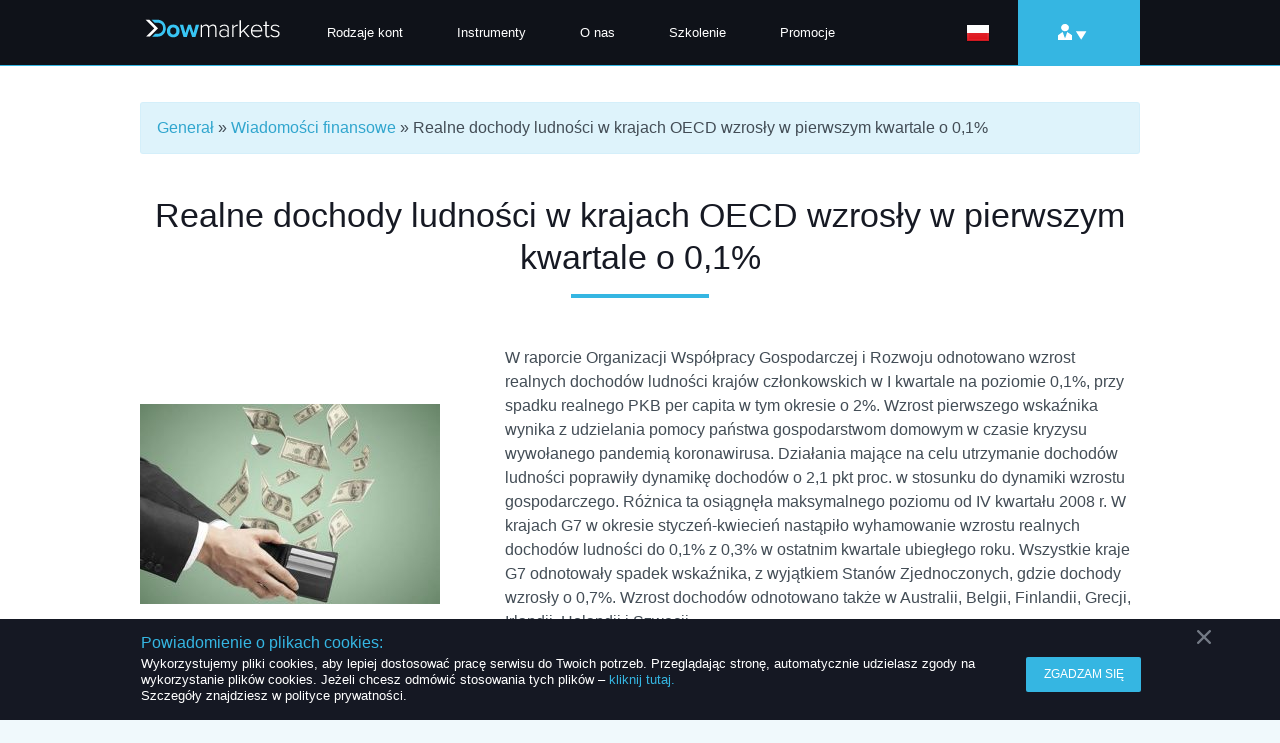

--- FILE ---
content_type: text/html; charset=UTF-8
request_url: https://dowmarkets.com/pl/wiadomosci-finansowe/realne-dochody-ludnosci-56439/
body_size: 29080
content:
<!doctype html>
<html lang="pl-PL">

<head>
    <meta charset="UTF-8">
    <meta name="viewport" content="width=device-width, initial-scale=1">
	<meta name="facebook-domain-verification" content="4lv5kmgr9cfed05gs1m0rmheefarde" />
    <link rel="shortcut icon" href="/images/a/favicon.ico" sizes="16x16" type="image/x-icon">
    <link rel="icon" href="/images/a/favicon_32_32.ico" sizes="32x32" type="image/x-icon">
<!--     <link rel="stylesheet" href="https://use.typekit.net/krc3ucr.css"> -->

        <script type="application/ld+json">
        {
            "@context": "http://schema.org",
            "@graph": [{
                    "@type": "WebSite",
                    "@id": "https://dowmarkets.com/#website",
                    "url": "https://dowmarkets.com/",
                    "name": "Dowmarkets"
                },
                {
                    "@type": "ImageObject",
                    "@id": "https://dowmarkets.com/pl/wiadomosci-finansowe/realne-dochody-ludnosci-56439/#primaryimage",
                    "url": "https://dowmarkets.com/images/b/icons/logo.png",
                    "width": 1000,
                    "height": 563
                },
                {
                    "@type": "NewsArticle",
                    "@id": "https://dowmarkets.com/pl/wiadomosci-finansowe/realne-dochody-ludnosci-56439/#webpage",
                    "url": "https://dowmarkets.com/pl/wiadomosci-finansowe/realne-dochody-ludnosci-56439/",
                    "mainEntityOfPage": "https://dowmarkets.com/",
                    "inLanguage": "en",
                    "name": "Realne dochody ludności w 06/08/2020 | Dowmarkets",
                    "datePublished": "2020-08-06'GMT+0000'13:08:49",
                    "dateModified": "2020-08-06'GMT+0000'13:08:49",
                    "isPartOf": {
                        "@id": "https://dowmarkets.com/#website"
                    },
                    "author": {
                        "@type": ["Person"],
                        "@id": "https://dowmarkets.com/#person",
                        "name": "Dawid Siłowacki",
                        "image": {
                            "@type": ["ImageObject"],
                            "@id": "https://dowmarkets.com/#authorlogo",
                            "inLanguage": "ru",
                            "caption": "Dawid Siłowacki"
                        }
                    },
                    "image": {
                        "@id": "https://dowmarkets.com/pl/wiadomosci-finansowe/realne-dochody-ludnosci-56439/#primaryimage"
                    },
                    "publisher": {
                        "@type": [
                            "Organization"
                        ],
                        "name": "Dowmarkets",
                        "logo": {
                            "@type": "ImageObject",
                            "url": "https://dowmarkets.com/images/b/icons/logo.png",
                            "height": 400,
                            "width": 500
                        }
                    },
                    "headline": "Realne dochody ludności w 06/08/2020 | Dowmarkets"
                }
            ]
        }
    </script>


    
    <meta name='robots' content='index, follow, max-image-preview:large, max-snippet:-1, max-video-preview:-1' />

	<title>Realne dochody ludności w 06/08/2020 | Dowmarkets</title>
	<meta name="description" content="W raporcie Organizacji Współpracy Gospodarczej i Rozwoju odnotowano wzrost realnych dochodów ludności krajów członkowskich w I kwartale na poziomie 0,1%, 06/08/2020 | Dowmarkets" />
	<link rel="canonical" href="https://dowmarkets.com/pl/wiadomosci-finansowe/realne-dochody-ludnosci-56439/" />
	<meta property="og:locale" content="pl_PL" />
	<meta property="og:type" content="article" />
	<meta property="og:title" content="Realne dochody ludności w krajach OECD wzrosły w pierwszym kwartale o 0,1% - DowMarkets" />
	<meta property="og:description" content="W raporcie Organizacji Współpracy Gospodarczej i Rozwoju odnotowano wzrost realnych dochodów ludności krajów członkowskich w I kwartale na poziomie 0,1%," />
	<meta property="og:url" content="https://dowmarkets.com/pl/wiadomosci-finansowe/realne-dochody-ludnosci-56439/" />
	<meta property="og:site_name" content="DowMarkets" />
	<meta property="article:published_time" content="2020-08-06T13:57:49+00:00" />
	<meta property="article:modified_time" content="2020-08-10T07:26:47+00:00" />
	<meta property="og:image" content="https://dowmarkets.com/wp-content/uploads/01c609bf-d211-458a-9009-19ac0356393asizemedium.jpg" />
	<meta property="og:image:width" content="500" />
	<meta property="og:image:height" content="333" />
	<meta property="og:image:type" content="image/jpeg" />
	<meta name="author" content="Dawid Siłowacki" />
	<meta name="twitter:label1" content="Napisane przez" />
	<meta name="twitter:data1" content="Dawid Siłowacki" />
	<meta name="twitter:label2" content="Szacowany czas czytania" />
	<meta name="twitter:data2" content="1 minuta" />


<link rel='stylesheet' id='classic-theme-styles-css' href='https://dowmarkets.com/wp-includes/css/classic-themes.min.css?ver=1' type='text/css' media='all' />
<style id='global-styles-inline-css' type='text/css'>
body{--wp--preset--color--black: #000000;--wp--preset--color--cyan-bluish-gray: #abb8c3;--wp--preset--color--white: #ffffff;--wp--preset--color--pale-pink: #f78da7;--wp--preset--color--vivid-red: #cf2e2e;--wp--preset--color--luminous-vivid-orange: #ff6900;--wp--preset--color--luminous-vivid-amber: #fcb900;--wp--preset--color--light-green-cyan: #7bdcb5;--wp--preset--color--vivid-green-cyan: #00d084;--wp--preset--color--pale-cyan-blue: #8ed1fc;--wp--preset--color--vivid-cyan-blue: #0693e3;--wp--preset--color--vivid-purple: #9b51e0;--wp--preset--gradient--vivid-cyan-blue-to-vivid-purple: linear-gradient(135deg,rgba(6,147,227,1) 0%,rgb(155,81,224) 100%);--wp--preset--gradient--light-green-cyan-to-vivid-green-cyan: linear-gradient(135deg,rgb(122,220,180) 0%,rgb(0,208,130) 100%);--wp--preset--gradient--luminous-vivid-amber-to-luminous-vivid-orange: linear-gradient(135deg,rgba(252,185,0,1) 0%,rgba(255,105,0,1) 100%);--wp--preset--gradient--luminous-vivid-orange-to-vivid-red: linear-gradient(135deg,rgba(255,105,0,1) 0%,rgb(207,46,46) 100%);--wp--preset--gradient--very-light-gray-to-cyan-bluish-gray: linear-gradient(135deg,rgb(238,238,238) 0%,rgb(169,184,195) 100%);--wp--preset--gradient--cool-to-warm-spectrum: linear-gradient(135deg,rgb(74,234,220) 0%,rgb(151,120,209) 20%,rgb(207,42,186) 40%,rgb(238,44,130) 60%,rgb(251,105,98) 80%,rgb(254,248,76) 100%);--wp--preset--gradient--blush-light-purple: linear-gradient(135deg,rgb(255,206,236) 0%,rgb(152,150,240) 100%);--wp--preset--gradient--blush-bordeaux: linear-gradient(135deg,rgb(254,205,165) 0%,rgb(254,45,45) 50%,rgb(107,0,62) 100%);--wp--preset--gradient--luminous-dusk: linear-gradient(135deg,rgb(255,203,112) 0%,rgb(199,81,192) 50%,rgb(65,88,208) 100%);--wp--preset--gradient--pale-ocean: linear-gradient(135deg,rgb(255,245,203) 0%,rgb(182,227,212) 50%,rgb(51,167,181) 100%);--wp--preset--gradient--electric-grass: linear-gradient(135deg,rgb(202,248,128) 0%,rgb(113,206,126) 100%);--wp--preset--gradient--midnight: linear-gradient(135deg,rgb(2,3,129) 0%,rgb(40,116,252) 100%);--wp--preset--duotone--dark-grayscale: url('#wp-duotone-dark-grayscale');--wp--preset--duotone--grayscale: url('#wp-duotone-grayscale');--wp--preset--duotone--purple-yellow: url('#wp-duotone-purple-yellow');--wp--preset--duotone--blue-red: url('#wp-duotone-blue-red');--wp--preset--duotone--midnight: url('#wp-duotone-midnight');--wp--preset--duotone--magenta-yellow: url('#wp-duotone-magenta-yellow');--wp--preset--duotone--purple-green: url('#wp-duotone-purple-green');--wp--preset--duotone--blue-orange: url('#wp-duotone-blue-orange');--wp--preset--font-size--small: 13px;--wp--preset--font-size--medium: 20px;--wp--preset--font-size--large: 36px;--wp--preset--font-size--x-large: 42px;--wp--preset--spacing--20: 0.44rem;--wp--preset--spacing--30: 0.67rem;--wp--preset--spacing--40: 1rem;--wp--preset--spacing--50: 1.5rem;--wp--preset--spacing--60: 2.25rem;--wp--preset--spacing--70: 3.38rem;--wp--preset--spacing--80: 5.06rem;}:where(.is-layout-flex){gap: 0.5em;}body .is-layout-flow > .alignleft{float: left;margin-inline-start: 0;margin-inline-end: 2em;}body .is-layout-flow > .alignright{float: right;margin-inline-start: 2em;margin-inline-end: 0;}body .is-layout-flow > .aligncenter{margin-left: auto !important;margin-right: auto !important;}body .is-layout-constrained > .alignleft{float: left;margin-inline-start: 0;margin-inline-end: 2em;}body .is-layout-constrained > .alignright{float: right;margin-inline-start: 2em;margin-inline-end: 0;}body .is-layout-constrained > .aligncenter{margin-left: auto !important;margin-right: auto !important;}body .is-layout-constrained > :where(:not(.alignleft):not(.alignright):not(.alignfull)){max-width: var(--wp--style--global--content-size);margin-left: auto !important;margin-right: auto !important;}body .is-layout-constrained > .alignwide{max-width: var(--wp--style--global--wide-size);}body .is-layout-flex{display: flex;}body .is-layout-flex{flex-wrap: wrap;align-items: center;}body .is-layout-flex > *{margin: 0;}:where(.wp-block-columns.is-layout-flex){gap: 2em;}.has-black-color{color: var(--wp--preset--color--black) !important;}.has-cyan-bluish-gray-color{color: var(--wp--preset--color--cyan-bluish-gray) !important;}.has-white-color{color: var(--wp--preset--color--white) !important;}.has-pale-pink-color{color: var(--wp--preset--color--pale-pink) !important;}.has-vivid-red-color{color: var(--wp--preset--color--vivid-red) !important;}.has-luminous-vivid-orange-color{color: var(--wp--preset--color--luminous-vivid-orange) !important;}.has-luminous-vivid-amber-color{color: var(--wp--preset--color--luminous-vivid-amber) !important;}.has-light-green-cyan-color{color: var(--wp--preset--color--light-green-cyan) !important;}.has-vivid-green-cyan-color{color: var(--wp--preset--color--vivid-green-cyan) !important;}.has-pale-cyan-blue-color{color: var(--wp--preset--color--pale-cyan-blue) !important;}.has-vivid-cyan-blue-color{color: var(--wp--preset--color--vivid-cyan-blue) !important;}.has-vivid-purple-color{color: var(--wp--preset--color--vivid-purple) !important;}.has-black-background-color{background-color: var(--wp--preset--color--black) !important;}.has-cyan-bluish-gray-background-color{background-color: var(--wp--preset--color--cyan-bluish-gray) !important;}.has-white-background-color{background-color: var(--wp--preset--color--white) !important;}.has-pale-pink-background-color{background-color: var(--wp--preset--color--pale-pink) !important;}.has-vivid-red-background-color{background-color: var(--wp--preset--color--vivid-red) !important;}.has-luminous-vivid-orange-background-color{background-color: var(--wp--preset--color--luminous-vivid-orange) !important;}.has-luminous-vivid-amber-background-color{background-color: var(--wp--preset--color--luminous-vivid-amber) !important;}.has-light-green-cyan-background-color{background-color: var(--wp--preset--color--light-green-cyan) !important;}.has-vivid-green-cyan-background-color{background-color: var(--wp--preset--color--vivid-green-cyan) !important;}.has-pale-cyan-blue-background-color{background-color: var(--wp--preset--color--pale-cyan-blue) !important;}.has-vivid-cyan-blue-background-color{background-color: var(--wp--preset--color--vivid-cyan-blue) !important;}.has-vivid-purple-background-color{background-color: var(--wp--preset--color--vivid-purple) !important;}.has-black-border-color{border-color: var(--wp--preset--color--black) !important;}.has-cyan-bluish-gray-border-color{border-color: var(--wp--preset--color--cyan-bluish-gray) !important;}.has-white-border-color{border-color: var(--wp--preset--color--white) !important;}.has-pale-pink-border-color{border-color: var(--wp--preset--color--pale-pink) !important;}.has-vivid-red-border-color{border-color: var(--wp--preset--color--vivid-red) !important;}.has-luminous-vivid-orange-border-color{border-color: var(--wp--preset--color--luminous-vivid-orange) !important;}.has-luminous-vivid-amber-border-color{border-color: var(--wp--preset--color--luminous-vivid-amber) !important;}.has-light-green-cyan-border-color{border-color: var(--wp--preset--color--light-green-cyan) !important;}.has-vivid-green-cyan-border-color{border-color: var(--wp--preset--color--vivid-green-cyan) !important;}.has-pale-cyan-blue-border-color{border-color: var(--wp--preset--color--pale-cyan-blue) !important;}.has-vivid-cyan-blue-border-color{border-color: var(--wp--preset--color--vivid-cyan-blue) !important;}.has-vivid-purple-border-color{border-color: var(--wp--preset--color--vivid-purple) !important;}.has-vivid-cyan-blue-to-vivid-purple-gradient-background{background: var(--wp--preset--gradient--vivid-cyan-blue-to-vivid-purple) !important;}.has-light-green-cyan-to-vivid-green-cyan-gradient-background{background: var(--wp--preset--gradient--light-green-cyan-to-vivid-green-cyan) !important;}.has-luminous-vivid-amber-to-luminous-vivid-orange-gradient-background{background: var(--wp--preset--gradient--luminous-vivid-amber-to-luminous-vivid-orange) !important;}.has-luminous-vivid-orange-to-vivid-red-gradient-background{background: var(--wp--preset--gradient--luminous-vivid-orange-to-vivid-red) !important;}.has-very-light-gray-to-cyan-bluish-gray-gradient-background{background: var(--wp--preset--gradient--very-light-gray-to-cyan-bluish-gray) !important;}.has-cool-to-warm-spectrum-gradient-background{background: var(--wp--preset--gradient--cool-to-warm-spectrum) !important;}.has-blush-light-purple-gradient-background{background: var(--wp--preset--gradient--blush-light-purple) !important;}.has-blush-bordeaux-gradient-background{background: var(--wp--preset--gradient--blush-bordeaux) !important;}.has-luminous-dusk-gradient-background{background: var(--wp--preset--gradient--luminous-dusk) !important;}.has-pale-ocean-gradient-background{background: var(--wp--preset--gradient--pale-ocean) !important;}.has-electric-grass-gradient-background{background: var(--wp--preset--gradient--electric-grass) !important;}.has-midnight-gradient-background{background: var(--wp--preset--gradient--midnight) !important;}.has-small-font-size{font-size: var(--wp--preset--font-size--small) !important;}.has-medium-font-size{font-size: var(--wp--preset--font-size--medium) !important;}.has-large-font-size{font-size: var(--wp--preset--font-size--large) !important;}.has-x-large-font-size{font-size: var(--wp--preset--font-size--x-large) !important;}
.wp-block-navigation a:where(:not(.wp-element-button)){color: inherit;}
:where(.wp-block-columns.is-layout-flex){gap: 2em;}
.wp-block-pullquote{font-size: 1.5em;line-height: 1.6;}
</style>
<link rel='stylesheet' id='contact-form-7-css' href='https://dowmarkets.com/wp-content/plugins/contact-form-7/includes/css/styles.css?ver=5.7.6' type='text/css' media='all' />
<link rel='stylesheet' id='nbcpf-intlTelInput-style-css' href='https://dowmarkets.com/wp-content/plugins/country-phone-field-contact-form-7/assets/css/intlTelInput.min.css?ver=b0bcce3b35b348cd904486255e6f7a7c' type='text/css' media='all' />
<link rel='stylesheet' id='nbcpf-countryFlag-style-css' href='https://dowmarkets.com/wp-content/plugins/country-phone-field-contact-form-7/assets/css/countrySelect.min.css?ver=b0bcce3b35b348cd904486255e6f7a7c' type='text/css' media='all' />
<link rel='stylesheet' id='main-style-css' href='https://dowmarkets.com/wp-content/themes/dowmarkets/assets/css/global.css?ver=b0bcce3b35b348cd904486255e6f7a7c' type='text/css' media='all' />
<link rel='stylesheet' id='news-style-css' href='https://dowmarkets.com/wp-content/themes/dowmarkets/assets/css/content.css?ver=b0bcce3b35b348cd904486255e6f7a7c' type='text/css' media='all' />
<link rel='stylesheet' id='esc-styles-css' href='https://dowmarkets.com/wp-content/plugins/earning-calendar-client/public/assets/css/esc.css?ver=b0bcce3b35b348cd904486255e6f7a7c' type='text/css' media='all' />
<link rel='stylesheet' id='xcritical_form-css' href='https://dowmarkets.com/wp-content/plugins/xcritical/App/Config/../../public/css/public/xcritical-form.css' type='text/css' media='all' />
<script type='text/javascript' src='https://dowmarkets.com/wp-content/themes/dowmarkets/app/core/js/jquery.js?ver=b0bcce3b35b348cd904486255e6f7a7c' id='jquery-js'></script>

<link rel='shortlink' href='https://dowmarkets.com/?p=56439' />
<style>
                    @font-face { 
                        font-family: 'noscrape-obfuscated'; 
                        src: url([data-uri]);
                        }
                    .obfuscation {
                        font-family: 'noscrape-obfuscated';
                        user-select: none;
                    }
                </style><link rel="icon" href="https://dowmarkets.com/wp-content/uploads/favicon.png" sizes="32x32" />
<link rel="icon" href="https://dowmarkets.com/wp-content/uploads/favicon.png" sizes="192x192" />
<link rel="apple-touch-icon" href="https://dowmarkets.com/wp-content/uploads/favicon.png" />
<meta name="msapplication-TileImage" content="https://dowmarkets.com/wp-content/uploads/favicon.png" />

    </head>

<body class="post-template-default single single-post postid-56439 single-format-standard webp">

<header class="header desktop-view" data-header="container">
    <div class="content">
        <div class="header__content">
            <div class="header__section">
                <a href="https://dowmarkets.com/pl/" class="logo" data-wpel-link="internal">
                    <svg version="1.1" xmlns="http://www.w3.org/2000/svg" xmlns:xlink="http://www.w3.org/1999/xlink"
                         x="0px" y="0px" viewBox="0 0 130 42" style="enable-background:new 0 0 130 42;"
                         xml:space="preserve">
                            <g class="Layer_1"></g>
                        <g class="Layer_15">
                            <g>
                                <g>
                                    <path d="M67.4,28.6V21c0-1.5-0.7-2.5-2.2-2.5c-1.2,0-2.5,0.9-3.1,1.8v8.2h-1.2V21c0-1.5-0.6-2.5-2.2-2.5c-1.1,0-2.4,0.9-3.1,1.9
								v8.2h-1.2V17.7h1.2v1.6c0.4-0.7,1.9-1.9,3.5-1.9c1.7,0,2.6,1,2.8,2c0.6-1,2.1-2,3.6-2c2,0,3,1.1,3,3.3v7.8H67.4z"></path>
                                    <path d="M78.5,28.6v-1.3c-1,1.1-2.2,1.6-3.7,1.6c-1.9,0-3.8-1.3-3.8-3.6c0-2.4,1.9-3.6,3.8-3.6c1.5,0,2.7,0.5,3.7,1.6V21
								c0-1.6-1.3-2.5-2.9-2.5c-1.3,0-2.4,0.5-3.4,1.6l-0.7-0.8c1.1-1.2,2.4-1.8,4.2-1.8c2.2,0,3.9,1.1,3.9,3.5v7.7H78.5z M78.5,26.5
								v-2.4c-0.8-1-2-1.5-3.3-1.5c-1.8,0-3,1.1-3,2.7c0,1.5,1.2,2.7,3,2.7C76.5,28,77.7,27.5,78.5,26.5z"></path>
                                    <path d="M82.7,28.6V17.7h1.2v1.9c0.9-1.2,2.2-2.1,3.7-2.1v1.3c-0.2,0-0.4,0-0.6,0c-1.1,0-2.6,1-3.1,1.9v7.9H82.7z"></path>
                                    <path d="M96.8,28.6l-4.3-5.2l-2,1.9v3.3h-1.2v-15h1.2V24l6.4-6.2h1.5l-5,4.9l5,6H96.8z"></path>
                                    <path d="M99.4,23.2c0-3.2,2.2-5.7,5.2-5.7c3.3,0,5.1,2.6,5.1,5.8v0.3h-9.1c0.1,2.4,1.7,4.3,4.2,4.3c1.4,0,2.6-0.5,3.5-1.5
								l0.6,0.8c-1.1,1.1-2.4,1.8-4.2,1.8C101.7,28.9,99.4,26.5,99.4,23.2z M104.6,18.5c-2.6,0-3.8,2.3-3.9,4.1h7.9
								C108.5,20.8,107.3,18.5,104.6,18.5z"></path>
                                    <path d="M112.4,26.5v-7.7h-1.8v-1h1.8v-3h1.2v3h2.2v1h-2.2v7.6c0,0.9,0.4,1.5,1.1,1.5c0.5,0,1-0.2,1.2-0.5l0.4,0.9
								c-0.4,0.4-0.9,0.7-1.8,0.7C113.1,28.9,112.4,28,112.4,26.5z"></path>
                                    <path d="M116.9,27.2l0.7-0.9c0.7,0.9,2,1.6,3.5,1.6c1.8,0,2.9-0.9,2.9-2.2c0-3-6.8-1.3-6.8-5.2c0-1.7,1.4-3,3.9-3
								c1.9,0,3.1,0.7,3.9,1.6l-0.7,0.8c-0.6-0.9-1.8-1.4-3.2-1.4c-1.7,0-2.7,0.9-2.7,2c0,2.7,6.8,1.1,6.8,5.2c0,1.8-1.3,3.2-4.1,3.2
								C119.3,28.9,117.9,28.4,116.9,27.2z"></path>
                                </g>
                                <polygon
                                        points="16.1,20.9 8.3,13.1 4.9,13.1 12.7,20.9 5.4,28.2 8.8,28.2 16.1,20.9 16.1,20.9 		"></polygon>
                                <path class="st0" d="M22.4,17.5c-0.4-0.9-0.9-1.7-1.5-2.3c-0.6-0.6-1.4-1.2-2.3-1.5c-0.9-0.4-1.9-0.5-2.9-0.5h-5.3l2.6,2.6h2.8
							c0.7,0,1.4,0.1,2,0.4c0.6,0.2,1,0.5,1.5,0.9c0.4,0.4,0.7,0.9,1,1.5c0.2,0.6,0.4,1.3,0.4,2c0,0.8-0.1,1.5-0.4,2.1
							c-0.2,0.6-0.6,1.2-1,1.6c-0.4,0.4-0.9,0.8-1.5,1c-0.6,0.3-1.2,0.4-1.9,0.4h-2.3l-2.6,2.6h4.9c1.1,0,2-0.2,2.9-0.6
							c0.9-0.4,1.7-0.9,2.3-1.6c0.6-0.7,1.2-1.5,1.5-2.4c0.4-0.9,0.5-2,0.5-3C23,19.4,22.8,18.4,22.4,17.5z"></path>
                                <path class="st0"
                                      d="M44.3,21.2L42,28.6h-3l-3.3-10.9h3l2,7.3l2.4-7.3h2.5l2.4,7.3l2-7.3h3l-3.3,10.9h-3L44.3,21.2z"></path>
                                <path class="st0" d="M24.1,23.2c0-3.1,2.2-5.7,5.7-5.7c3.6,0,5.7,2.6,5.7,5.7c0,3.1-2.2,5.7-5.7,5.7
							C26.3,28.9,24.1,26.3,24.1,23.2z M32.6,23.2c0-1.7-1-3.2-2.8-3.2c-1.8,0-2.8,1.5-2.8,3.2c0,1.7,1,3.2,2.8,3.2
							C31.6,26.4,32.6,24.9,32.6,23.2z"></path>
                            </g>
                        </g>
                        </svg>
                </a>
                <div class="top-menu__container">
                    <nav class="main-nav">
                        <ul class="top-menu"><li class="menuItem menu-item menu-item-type-post_type menu-item-object-page"><a data-hover-menu="" href="https://dowmarkets.com/pl/account-types/" class="top-menu__link" data-wpel-link="internal">Rodzaje kont</a></li>
<li class="menuItem menu-item menu-item-type-post_type menu-item-object-page"><a data-hover-menu="" href="/pl/instruments/" class="top-menu__link" data-wpel-link="internal">Instrumenty</a><ul class="sub-menu"><li class="menu-item menu-item-type-post_type menu-item-object-page depth"><a href="/pl/instruments/stock/" class="top-menu__link" data-wpel-link="internal">Akcje</a></li>
<li class="menu-item menu-item-type-post_type menu-item-object-page depth"><a href="/pl/instruments/indices/" class="top-menu__link" data-wpel-link="internal">Indeksy</a></li>
<li class="menu-item menu-item-type-post_type menu-item-object-page depth"><a href="/pl/instruments/crypto/" class="top-menu__link" data-wpel-link="internal">Kryptowaluty</a></li>
<li class="menu-item menu-item-type-post_type menu-item-object-page depth"><a href="/pl/instruments/commodities/" class="top-menu__link" data-wpel-link="internal">Surowce</a></li>
<li class="menu-item menu-item-type-post_type menu-item-object-page depth"><a href="/pl/instruments/currencies/" class="top-menu__link" data-wpel-link="internal">Forex</a></li>
<li class="menu-item menu-item-type-post_type menu-item-object-page depth"><a href="https://dowmarkets.com/pl/online-platform/" class="top-menu__link" data-wpel-link="internal">Platforma handlowa XCritical</a></li>
<li class="menu-item menu-item-type-post_type menu-item-object-page depth"><a href="https://dowmarkets.com/pl/economic-calendar/" class="top-menu__link" data-wpel-link="internal">Kalendarz ekonomiczny</a></li>
<li class="menu-item menu-item-type-post_type menu-item-object-page depth"><a href="https://dowmarkets.com/pl/okres-publikacji-sprawozdan-finansowych/" class="top-menu__link" data-wpel-link="internal">Okres publikacji sprawozdań finansowych w usa</a></li>
<li class="menu-item menu-item-type-post_type menu-item-object-page depth"><a href="https://dowmarkets.com/pl/godziny-handlu/" class="top-menu__link" data-wpel-link="internal">Godziny handlu</a></li>
<li class="menu-item menu-item-type-post_type menu-item-object-page depth"><a href="https://dowmarkets.com/pl/tabela-spreadow/" class="top-menu__link" data-wpel-link="internal">Spread Table</a></li>
<li class="menu-item menu-item-type-post_type menu-item-object-page depth"><a href="https://dowmarkets.com/pl/xcritical-app/" class="top-menu__link" data-wpel-link="internal">XCritical App for mobile devices</a></li>
<li class="menu-item menu-item-type-post_type menu-item-object-page depth"><a href="https://dowmarkets.com/pl/brexit/" class="top-menu__link" data-wpel-link="internal">Brexit</a></li>
<li class="menu-item menu-item-type-post_type menu-item-object-page depth"><a href="https://dowmarkets.com/pl/expiration-of-futures-contracts/" class="top-menu__link" data-wpel-link="internal">Termin ważności umów</a></li>
<li class="menu-item menu-item-type-post_type menu-item-object-page depth"><a href="https://dowmarkets.com/pl/compound-interest/" class="top-menu__link" data-wpel-link="internal">Kalkulator procentów składanych</a></li>
</ul></li>
<li class="menuItem menu-item menu-item-type-post_type menu-item-object-page"><a data-hover-menu="" href="/pl/about-us/" class="top-menu__link" data-wpel-link="internal">O nas</a><ul class="sub-menu"><li class="menu-item menu-item-type-post_type menu-item-object-page depth"><a href="https://dowmarkets.com/pl/why-dowmarkets/" class="top-menu__link" data-wpel-link="internal">Zalety Dowmarkets</a></li>
<li class="menu-item menu-item-type-post_type menu-item-object-page depth"><a href="https://dowmarkets.com/pl/contacts/" class="top-menu__link" data-wpel-link="internal">Kontakty</a></li>
<li class="menu-item menu-item-type-post_type menu-item-object-page depth"><a href="https://dowmarkets.com/pl/program-partnerski/" class="top-menu__link" data-wpel-link="internal">Program partnerski</a></li>
<li class="menu-item menu-item-type-post_type menu-item-object-page depth"><a href="https://dowmarkets.com/pl/privacy-policy/" class="top-menu__link" data-wpel-link="internal">Polityka prywatności</a></li>
<li class="menu-item menu-item-type-post_type menu-item-object-page depth"><a href="https://dowmarkets.com/pl/terms-conditions/" class="top-menu__link" data-wpel-link="internal">Regulamin</a></li>
<li class="menu-item menu-item-type-post_type menu-item-object-page depth"><a href="https://dowmarkets.com/pl/refund-and-return-policy/" class="top-menu__link" data-wpel-link="internal">Procedura zwrotu środków</a></li>
<li class="menu-item menu-item-type-post_type menu-item-object-page depth"><a href="https://dowmarkets.com/pl/anti-money-laundering/" class="top-menu__link" data-wpel-link="internal">Przeciwdziałanie praniu pieniędzy</a></li>
<li class="menu-item menu-item-type-post_type menu-item-object-page depth"><a href="https://dowmarkets.com/pl/kyc-policy/" class="top-menu__link" data-wpel-link="internal">Polityka KYC</a></li>
<li class="menu-item menu-item-type-post_type menu-item-object-page depth"><a href="https://dowmarkets.com/pl/cookies/" class="top-menu__link" data-wpel-link="internal">Cookies</a></li>
<li class="menu-item menu-item-type-post_type menu-item-object-page depth"><a href="https://dowmarkets.com/pl/ostrzezenie-o-ryzyku/" class="top-menu__link" data-wpel-link="internal">Ostrzeżenie o ryzyku</a></li>
<li class="menu-item menu-item-type-post_type menu-item-object-page depth"><a href="https://dowmarkets.com/pl/claim-form/" class="top-menu__link" data-wpel-link="internal">Kwestie kontrowersyjne</a></li>
</ul></li>
<li class="menuItem menu-item menu-item-type-post_type menu-item-object-page"><a data-hover-menu="" href="#" class="top-menu__link">Szkolenie</a><ul class="sub-menu"><li class="menu-item menu-item-type-post_type menu-item-object-page depth"><a href="https://dowmarkets.com/pl/education/forex/" class="top-menu__link" data-wpel-link="internal">Forex</a></li>
<li class="menu-item menu-item-type-post_type menu-item-object-page depth"><a href="https://dowmarkets.com/pl/education/inwestycje/" class="top-menu__link" data-wpel-link="internal">Inwestycje</a></li>
<li class="menu-item menu-item-type-post_type menu-item-object-page depth"><a href="https://dowmarkets.com/pl/education/cryptocurrencies/" class="top-menu__link" data-wpel-link="internal">Cryptocurrencies</a></li>
<li class="menu-item menu-item-type-post_type menu-item-object-page depth"><a href="https://dowmarkets.com/pl/condition-why/" class="top-menu__link" data-wpel-link="internal">Forex dla początkujących</a></li>
</ul></li>
<li class="menuItem menu-item menu-item-type-post_type menu-item-object-page"><a data-hover-menu="" href="#" class="top-menu__link">Promocjе</a><ul class="sub-menu"><li class="menu-item menu-item-type-post_type menu-item-object-page depth"><a href="https://dowmarkets.com/pl/cashback/" class="top-menu__link" data-wpel-link="internal">Cashback z prowizji do 80%</a></li>
</ul></li>
</ul>                    </nav>
                </div>
            </div>
            <div class="header__section">
                <div class="languages" data-dropdown="section">
                    <div class="languages__holder languages__holder--desktop" data-dropdown="holder">
                        <img alt="PL" src="/images/a/site/pl.png" width="24" height="24" class="languages__list-image">
                                            </div>
                    <div class="languages__list"><a class="languages__list-item" href="https://dowmarkets.com/" data-wpel-link="internal"><img
            src="https://dowmarkets.com/wp-content/plugins/polylang/flags/gb.png" class="" alt="en" width="24" height="16"></a><a class="languages__list-item" href="https://dowmarkets.com/de/" data-wpel-link="internal"><img
            src="https://dowmarkets.com/wp-content/plugins/polylang/flags/de.png" class="" alt="de" width="24" height="16"></a></div>
                </div>
                <div class="button-login" data-testid="headerMenu">
                    <div class="button-login__ico">
                        <img src="https://dowmarkets.com/wp-content/themes/dowmarkets/assets/images/header/man.png" width="14" height="16" alt="Trader">
                        <img src="https://dowmarkets.com/wp-content/themes/dowmarkets/assets/images/header/Arrow_Down.png" width="11" height="9" alt="Trader">
                    </div>
                    <div class="button-login__submenu">
                        <div class="button-login__submenu-item">
                            
                                <a href="/pl/login/" class="button-login__submenu-link" data-wpel-link="internal">Zaloguj się</a>
                                
                                                    </div>
                        <div class="button-login__submenu-item">
                                                            <a href="/pl/registration/" class="button-login__submenu-link" data-wpel-link="internal">Zarejestruj się</a>
                                                                                    </div>
                    </div>
                </div>
            </div>
        </div>
    </div>
    </header>

<div class="header mobile-view" data-header="container">
    <div class="content">
        <div class="header__content">
            <div class="header__burger mobile-view" data-header="click"><div class="ico-burger"><i></i><i></i><i></i></div></div>
            <div class="header__section">
                <a href="https://dowmarkets.com/pl/" class="logo" data-wpel-link="internal">
                    <svg version="1.1" xmlns="http://www.w3.org/2000/svg" xmlns:xlink="http://www.w3.org/1999/xlink" x="0px" y="0px" viewBox="0 0 130 42" style="enable-background:new 0 0 130 42;" xml:space="preserve">
                            <g class="Layer_1"></g>
                        <g class="Layer_15">
                            <g><g><path d="M67.4,28.6V21c0-1.5-0.7-2.5-2.2-2.5c-1.2,0-2.5,0.9-3.1,1.8v8.2h-1.2V21c0-1.5-0.6-2.5-2.2-2.5c-1.1,0-2.4,0.9-3.1,1.9
								v8.2h-1.2V17.7h1.2v1.6c0.4-0.7,1.9-1.9,3.5-1.9c1.7,0,2.6,1,2.8,2c0.6-1,2.1-2,3.6-2c2,0,3,1.1,3,3.3v7.8H67.4z"></path>
                                    <path d="M78.5,28.6v-1.3c-1,1.1-2.2,1.6-3.7,1.6c-1.9,0-3.8-1.3-3.8-3.6c0-2.4,1.9-3.6,3.8-3.6c1.5,0,2.7,0.5,3.7,1.6V21
								c0-1.6-1.3-2.5-2.9-2.5c-1.3,0-2.4,0.5-3.4,1.6l-0.7-0.8c1.1-1.2,2.4-1.8,4.2-1.8c2.2,0,3.9,1.1,3.9,3.5v7.7H78.5z M78.5,26.5
								v-2.4c-0.8-1-2-1.5-3.3-1.5c-1.8,0-3,1.1-3,2.7c0,1.5,1.2,2.7,3,2.7C76.5,28,77.7,27.5,78.5,26.5z"></path>
                                    <path d="M82.7,28.6V17.7h1.2v1.9c0.9-1.2,2.2-2.1,3.7-2.1v1.3c-0.2,0-0.4,0-0.6,0c-1.1,0-2.6,1-3.1,1.9v7.9H82.7z"></path>
                                    <path d="M96.8,28.6l-4.3-5.2l-2,1.9v3.3h-1.2v-15h1.2V24l6.4-6.2h1.5l-5,4.9l5,6H96.8z"></path>
                                    <path d="M99.4,23.2c0-3.2,2.2-5.7,5.2-5.7c3.3,0,5.1,2.6,5.1,5.8v0.3h-9.1c0.1,2.4,1.7,4.3,4.2,4.3c1.4,0,2.6-0.5,3.5-1.5
								l0.6,0.8c-1.1,1.1-2.4,1.8-4.2,1.8C101.7,28.9,99.4,26.5,99.4,23.2z M104.6,18.5c-2.6,0-3.8,2.3-3.9,4.1h7.9
								C108.5,20.8,107.3,18.5,104.6,18.5z"></path>
                                    <path d="M112.4,26.5v-7.7h-1.8v-1h1.8v-3h1.2v3h2.2v1h-2.2v7.6c0,0.9,0.4,1.5,1.1,1.5c0.5,0,1-0.2,1.2-0.5l0.4,0.9
								c-0.4,0.4-0.9,0.7-1.8,0.7C113.1,28.9,112.4,28,112.4,26.5z"></path>
                                    <path d="M116.9,27.2l0.7-0.9c0.7,0.9,2,1.6,3.5,1.6c1.8,0,2.9-0.9,2.9-2.2c0-3-6.8-1.3-6.8-5.2c0-1.7,1.4-3,3.9-3
								c1.9,0,3.1,0.7,3.9,1.6l-0.7,0.8c-0.6-0.9-1.8-1.4-3.2-1.4c-1.7,0-2.7,0.9-2.7,2c0,2.7,6.8,1.1,6.8,5.2c0,1.8-1.3,3.2-4.1,3.2
								C119.3,28.9,117.9,28.4,116.9,27.2z"></path>
                                </g>
                                <polygon points="16.1,20.9 8.3,13.1 4.9,13.1 12.7,20.9 5.4,28.2 8.8,28.2 16.1,20.9 16.1,20.9 		"></polygon>
                                <path class="st0" d="M22.4,17.5c-0.4-0.9-0.9-1.7-1.5-2.3c-0.6-0.6-1.4-1.2-2.3-1.5c-0.9-0.4-1.9-0.5-2.9-0.5h-5.3l2.6,2.6h2.8
							c0.7,0,1.4,0.1,2,0.4c0.6,0.2,1,0.5,1.5,0.9c0.4,0.4,0.7,0.9,1,1.5c0.2,0.6,0.4,1.3,0.4,2c0,0.8-0.1,1.5-0.4,2.1
							c-0.2,0.6-0.6,1.2-1,1.6c-0.4,0.4-0.9,0.8-1.5,1c-0.6,0.3-1.2,0.4-1.9,0.4h-2.3l-2.6,2.6h4.9c1.1,0,2-0.2,2.9-0.6
							c0.9-0.4,1.7-0.9,2.3-1.6c0.6-0.7,1.2-1.5,1.5-2.4c0.4-0.9,0.5-2,0.5-3C23,19.4,22.8,18.4,22.4,17.5z"></path>
                                <path class="st0" d="M44.3,21.2L42,28.6h-3l-3.3-10.9h3l2,7.3l2.4-7.3h2.5l2.4,7.3l2-7.3h3l-3.3,10.9h-3L44.3,21.2z"></path>
                                <path class="st0" d="M24.1,23.2c0-3.1,2.2-5.7,5.7-5.7c3.6,0,5.7,2.6,5.7,5.7c0,3.1-2.2,5.7-5.7,5.7
							C26.3,28.9,24.1,26.3,24.1,23.2z M32.6,23.2c0-1.7-1-3.2-2.8-3.2c-1.8,0-2.8,1.5-2.8,3.2c0,1.7,1,3.2,2.8,3.2
							C31.6,26.4,32.6,24.9,32.6,23.2z"></path>
                            </g>
                        </g>
                        </svg>
                </a>
                <div class="top-menu__container desktop-view"></div>
            </div>
        </div>
    </div>
    <div class="header__submenu">
        <div class="mobile-menu__container">
            <div class="mobile-menu">
                <div class="mobile-menu__section mobile-menu__section--fixed">
                    <div class="mobile-menu__col mobile-menu__col--x3">
                        <div class="languages" data-dropdown="section">
                            <div class="languages__holder languages__holder--desktop" data-dropdown="holder">
                                <img alt="flag" src="/images/a/site/pl.png" height="24" width="24">
                                                            </div>
                            <div class="languages__list">
                                <a class="languages__list-item" href="https://dowmarkets.com/" data-wpel-link="internal"><img
            src="https://dowmarkets.com/wp-content/plugins/polylang/flags/gb.png" class="" alt="en" width="24" height="16"></a><a class="languages__list-item" href="https://dowmarkets.com/de/" data-wpel-link="internal"><img
            src="https://dowmarkets.com/wp-content/plugins/polylang/flags/de.png" class="" alt="de" width="24" height="16"></a>                            </div>
                        </div>
                    </div>
                    <div class="mobile-menu__col mobile-menu__col--x3">

                                                    <a href="/pl/registration/" class="mobile-menu__link" data-wpel-link="internal">Rejestracja</a>
                            
                        
                    </div>
                    <div class="mobile-menu__col mobile-menu__col--x3">
                        
                            <a href="/pl/login/" class="mobile-menu__link" data-wpel-link="internal">Zaloguj się</a>
                                                                        </div>
                </div>
                <div class="mobile-menu__section" data-header-section="default">
                    <nav class="mobile-menu__menu">
                        <ul class="top-menu"><li class="top-menu__item"><a href="https://dowmarkets.com/pl/account-types/" class="top-menu__link" data-hover-menu="" data-wpel-link="internal">Rodzaje kont</a></li>
<li class="top-menu__item"><div  class="top-menu__link" data-hover-menu="">Instrumenty<div class="ico-menu-burger"><i></i><i></i><i></i></div></div><ul class="top-submenu"><li class="top-submenu__item item_menu"><a class="top-submenu__link" href="/pl/instruments/stock/" data-wpel-link="internal">Akcje</a></li>
<li class="top-submenu__item item_menu"><a class="top-submenu__link" href="/pl/instruments/indices/" data-wpel-link="internal">Indeksy</a></li>
<li class="top-submenu__item item_menu"><a class="top-submenu__link" href="/pl/instruments/crypto/" data-wpel-link="internal">Kryptowaluty</a></li>
<li class="top-submenu__item item_menu"><a class="top-submenu__link" href="/pl/instruments/commodities/" data-wpel-link="internal">Surowce</a></li>
<li class="top-submenu__item item_menu"><a class="top-submenu__link" href="/pl/instruments/currencies/" data-wpel-link="internal">Forex</a></li>
<li class="top-submenu__item item_menu"><a class="top-submenu__link" href="https://dowmarkets.com/pl/online-platform/" data-wpel-link="internal">Platforma handlowa XCritical</a></li>
<li class="top-submenu__item item_menu"><a class="top-submenu__link" href="https://dowmarkets.com/pl/economic-calendar/" data-wpel-link="internal">Kalendarz ekonomiczny</a></li>
<li class="top-submenu__item item_menu"><a class="top-submenu__link" href="https://dowmarkets.com/pl/okres-publikacji-sprawozdan-finansowych/" data-wpel-link="internal">Okres publikacji sprawozdań finansowych w usa</a></li>
<li class="top-submenu__item item_menu"><a class="top-submenu__link" href="https://dowmarkets.com/pl/godziny-handlu/" data-wpel-link="internal">Godziny handlu</a></li>
<li class="top-submenu__item item_menu"><a class="top-submenu__link" href="https://dowmarkets.com/pl/tabela-spreadow/" data-wpel-link="internal">Spread Table</a></li>
<li class="top-submenu__item item_menu"><a class="top-submenu__link" href="https://dowmarkets.com/pl/xcritical-app/" data-wpel-link="internal">XCritical App for mobile devices</a></li>
<li class="top-submenu__item item_menu"><a class="top-submenu__link" href="https://dowmarkets.com/pl/brexit/" data-wpel-link="internal">Brexit</a></li>
<li class="top-submenu__item item_menu"><a class="top-submenu__link" href="https://dowmarkets.com/pl/expiration-of-futures-contracts/" data-wpel-link="internal">Termin ważności umów</a></li>
<li class="top-submenu__item item_menu"><a class="top-submenu__link" href="https://dowmarkets.com/pl/compound-interest/" data-wpel-link="internal">Kalkulator procentów składanych</a></li>
</ul></li>
<li class="top-menu__item"><div  class="top-menu__link" data-hover-menu="">O nas<div class="ico-menu-burger"><i></i><i></i><i></i></div></div><ul class="top-submenu"><li class="top-submenu__item item_menu"><a class="top-submenu__link" href="https://dowmarkets.com/pl/why-dowmarkets/" data-wpel-link="internal">Zalety Dowmarkets</a></li>
<li class="top-submenu__item item_menu"><a class="top-submenu__link" href="https://dowmarkets.com/pl/contacts/" data-wpel-link="internal">Kontakty</a></li>
<li class="top-submenu__item item_menu"><a class="top-submenu__link" href="https://dowmarkets.com/pl/program-partnerski/" data-wpel-link="internal">Program partnerski</a></li>
<li class="top-submenu__item item_menu"><a class="top-submenu__link" href="https://dowmarkets.com/pl/privacy-policy/" data-wpel-link="internal">Polityka prywatności</a></li>
<li class="top-submenu__item item_menu"><a class="top-submenu__link" href="https://dowmarkets.com/pl/terms-conditions/" data-wpel-link="internal">Regulamin</a></li>
<li class="top-submenu__item item_menu"><a class="top-submenu__link" href="https://dowmarkets.com/pl/refund-and-return-policy/" data-wpel-link="internal">Procedura zwrotu środków</a></li>
<li class="top-submenu__item item_menu"><a class="top-submenu__link" href="https://dowmarkets.com/pl/anti-money-laundering/" data-wpel-link="internal">Przeciwdziałanie praniu pieniędzy</a></li>
<li class="top-submenu__item item_menu"><a class="top-submenu__link" href="https://dowmarkets.com/pl/kyc-policy/" data-wpel-link="internal">Polityka KYC</a></li>
<li class="top-submenu__item item_menu"><a class="top-submenu__link" href="https://dowmarkets.com/pl/cookies/" data-wpel-link="internal">Cookies</a></li>
<li class="top-submenu__item item_menu"><a class="top-submenu__link" href="https://dowmarkets.com/pl/ostrzezenie-o-ryzyku/" data-wpel-link="internal">Ostrzeżenie o ryzyku</a></li>
<li class="top-submenu__item item_menu"><a class="top-submenu__link" href="https://dowmarkets.com/pl/claim-form/" data-wpel-link="internal">Kwestie kontrowersyjne</a></li>
</ul></li>
<li class="top-menu__item"><div  class="top-menu__link" data-hover-menu="">Szkolenie<div class="ico-menu-burger"><i></i><i></i><i></i></div></div><ul class="top-submenu"><li class="top-submenu__item item_menu"><a class="top-submenu__link" href="https://dowmarkets.com/pl/education/forex/" data-wpel-link="internal">Forex</a></li>
<li class="top-submenu__item item_menu"><a class="top-submenu__link" href="https://dowmarkets.com/pl/education/inwestycje/" data-wpel-link="internal">Inwestycje</a></li>
<li class="top-submenu__item item_menu"><a class="top-submenu__link" href="https://dowmarkets.com/pl/education/cryptocurrencies/" data-wpel-link="internal">Cryptocurrencies</a></li>
<li class="top-submenu__item item_menu"><a class="top-submenu__link" href="https://dowmarkets.com/pl/condition-why/" data-wpel-link="internal">Forex dla początkujących</a></li>
</ul></li>
<li class="top-menu__item"><div  class="top-menu__link" data-hover-menu="">Promocjе<div class="ico-menu-burger"><i></i><i></i><i></i></div></div><ul class="top-submenu"><li class="top-submenu__item item_menu"><a class="top-submenu__link" href="https://dowmarkets.com/pl/cashback/" data-wpel-link="internal">Cashback z prowizji do 80%</a></li>
</ul></li>
</ul>                    </nav>
                </div>
            </div>
        </div>
    </div>
</div>
<div style="padding-top: 66px"        class="wrapper">
    <section>
        <div class="info-block">
            <div  class="content">
                <div class="about-page">
                    <div class="wrapped_breadcrumb"><div id="crumbs" class="breadcrumbs"><a href="https://dowmarkets.com/pl/" data-wpel-link="internal">Generał</a> &raquo; <a href="https://dowmarkets.com/pl/wiadomosci-finansowe/" data-wpel-link="internal">Wiadomości finansowe</a> &raquo; <span class="current_breadcrumb">Realne dochody ludności w krajach OECD wzrosły w pierwszym kwartale o 0,1%</span></div></div>                    <h1>Realne dochody ludności w krajach OECD wzrosły w pierwszym kwartale o 0,1%</h1>                                        <div class="about-page__content">
                        <div class="content-image">
                                                            <img width="300" height="200" src="https://dowmarkets.com/wp-content/uploads/01c609bf-d211-458a-9009-19ac0356393asizemedium-300x200.jpg" class="attachment-medium size-medium wp-post-image" alt="" decoding="async" srcset="https://dowmarkets.com/wp-content/uploads/01c609bf-d211-458a-9009-19ac0356393asizemedium-300x200.jpg 300w, https://dowmarkets.com/wp-content/uploads/01c609bf-d211-458a-9009-19ac0356393asizemedium-150x100.jpg 150w, https://dowmarkets.com/wp-content/uploads/01c609bf-d211-458a-9009-19ac0356393asizemedium.jpg 500w" sizes="(max-width: 300px) 100vw, 300px" title="01c609bf-d211-458a-9009-19ac0356393asizemedium" />                            
                        </div>
                        <div class="content-text">
                            <p>W raporcie Organizacji Współpracy Gospodarczej i Rozwoju odnotowano wzrost realnych dochodów ludności krajów członkowskich w I kwartale na poziomie 0,1%, przy spadku realnego PKB per capita w tym okresie o 2%. Wzrost pierwszego wskaźnika wynika z udzielania pomocy państwa gospodarstwom domowym w czasie kryzysu wywołanego pandemią koronawirusa. Działania mające na celu utrzymanie dochodów ludności poprawiły dynamikę dochodów o 2,1 pkt proc. w stosunku do dynamiki wzrostu gospodarczego. Różnica ta osiągnęła maksymalnego poziomu od IV kwartału 2008 r. W krajach G7 w okresie styczeń-kwiecień nastąpiło wyhamowanie wzrostu realnych dochodów ludności do 0,1% z 0,3% w ostatnim kwartale ubiegłego roku. Wszystkie kraje G7 odnotowały spadek wskaźnika, z wyjątkiem Stanów Zjednoczonych, gdzie dochody wzrosły o 0,7%. Wzrost dochodów odnotowano także w Australii, Belgii, Finlandii, Grecji, Irlandii, Holandii i Szwecji.</p>
<p><strong>Informacje zostały dostarczone przez centrum analityczne xCritical.</strong></p>
                        </div>
                    </div>
                    <div class="news__container">
                        <div class="news__action">
                            <span class="news__date">6.08.2020 | <a class="author__preview" href="https://dowmarkets.com/pl/daily-news-writer/dawid-silowacki/" data-wpel-link="internal"> Dawid Siłowacki </a></span>
                            <div class="news__navigation">
                                                                    <a href="https://dowmarkets.com/pl/wiadomosci-finansowe/ceny-zlota-wciaz-w-gore/" class="prev-guide-link" data-wpel-link="internal"><i class="fa fa-arrow-left" aria-hidden="true"></i>
                                        <span>← </span>Previous news</a>
                                
                                                                    <a href="https://dowmarkets.com/pl/wiadomosci-finansowe/liczba-wnioskow-o-zasilek-56446/" class="next-guide-link" data-wpel-link="internal">Next news<span> ➝</span><i
                                                class="fa fa-arrow-right" aria-hidden="true"></i></a>
                                                            </div>
                        </div>
                        <div class="news__quote">The information post</div>
                    </div>
                </div>
            </div>
        </div>
    </section>
</div>

<footer class="footer">

    <div class="footer__section">
    <div class="content">
        <div class="footer__contacts">
            <div class="footer__contacts-row">
                <div class="footer__contacts-col">
                    <div class="footer__contacts-item">
                        <img class="phone" src="/wp-content/uploads/2019/11/phone.png" width="20" height="20" alt="phone" title="">
                        +48 2287 388 70
                                            </div>
                </div>
                <div class="footer__contacts-col">
                    <div class="footer__contacts-item">
                        <a href="callto://support.pl@dowmarkets.com" data-wpel-link="internal"><img src="/wp-content/uploads/2019/11/skype.png" width="22" height="22" alt="skype" title=""><span class="__cf_email__" data-cfemail="a3d0d6d3d3ccd1d78dd3cfe3c7ccd4cec2d1c8c6d7d08dc0ccce">[email&#160;protected]</span></a>
                                            </div>
                    <div class="footer__contacts-item">
                        <a href="/cdn-cgi/l/email-protection#5d2e282d2d322f29702d311d39322a303c2f3638292e733e3230"><img src="/wp-content/uploads/2019/11/email.png" width="22" height="14" alt="email" title=""><span class="__cf_email__" data-cfemail="a4d7d1d4d4cbd6d089d4c8e4c0cbd3c9c5d6cfc1d0d78ac7cbc9">[email&#160;protected]</span></a>
                                            </div>
                </div>
            </div>
        </div>
    </div>
</div>

    <div class="footer__section">
    <div class="content">
        <div class="footer__payments">
            <img src="https://dowmarkets.com/wp-content/themes/dowmarkets/assets/images/footer/footer_sprite.jpg" height="62" width="604" alt="Dowmarkets">
        </div>
    </div>
</div>

    <div class="footer__section">
    <div class="footer__menu-section">
        <div class="content">
            <div class="footer__half-wrapper">
                <ul class="footer-nav-menu"><li class="footer-nav__container--items"><span class="footer__menu-title">Regulamin </span><ul class="footer-menu"><li class="menu-item"><a class="footer-menu__link" href="https://dowmarkets.com/pl/privacy-policy/" data-wpel-link="internal">Polityka prywatności</a></li>
<li class="menu-item"><a class="footer-menu__link" href="https://dowmarkets.com/pl/terms-conditions/" data-wpel-link="internal">Regulamin</a></li>
<li class="menu-item"><a class="footer-menu__link" href="https://dowmarkets.com/pl/anti-money-laundering/" data-wpel-link="internal">Przeciwdziałanie praniu pieniędzy</a></li>
<li class="menu-item"><a class="footer-menu__link" href="https://dowmarkets.com/pl/refund-and-return-policy/" data-wpel-link="internal">Procedura zwrotu środków</a></li>
<li class="menu-item"><a class="footer-menu__link" href="https://dowmarkets.com/pl/cookies/" data-wpel-link="internal">Cookies</a></li>
<li class="menu-item"><a class="footer-menu__link" href="https://dowmarkets.com/pl/kyc-policy/" data-wpel-link="internal">Polityka KYC</a></li>
<li class="menu-item"><a class="footer-menu__link" href="https://dowmarkets.com/pl/ostrzezenie-o-ryzyku/" data-wpel-link="internal">Ostrzeżenie o ryzyku</a></li>
</ul></li>
<li class="footer-nav__container--items"><span class="footer__menu-title" href="/pl/instruments/">Instrumenty </span><ul class="footer-menu"><li class="menu-item"><a class="footer-menu__link" href="/pl/instruments/stock/" data-wpel-link="internal">Akcje</a></li>
<li class="menu-item"><a class="footer-menu__link" href="/pl/instruments/indices/" data-wpel-link="internal">Indeksy</a></li>
<li class="menu-item"><a class="footer-menu__link" href="/pl/instruments/crypto/" data-wpel-link="internal">Kryptowaluty</a></li>
<li class="menu-item"><a class="footer-menu__link" href="/pl/instruments/commodities/" data-wpel-link="internal">Surowce</a></li>
<li class="menu-item"><a class="footer-menu__link" href="/pl/instruments/currencies/" data-wpel-link="internal">Forex</a></li>
</ul></li>
<li class="footer-nav__container--items"><span class="footer__menu-title">O dowmarkets </span><ul class="footer-menu"><li class="menu-item"><a class="footer-menu__link" href="https://dowmarkets.com/pl/about-us/" data-wpel-link="internal">O firmie DowMarkets</a></li>
<li class="menu-item"><a class="footer-menu__link" href="https://dowmarkets.com/pl/contacts/" data-wpel-link="internal">Kontakty</a></li>
<li class="menu-item"><a class="footer-menu__link" href="https://dowmarkets.com/pl/account-types/" data-wpel-link="internal">Rodzaje rachunków handlowych</a></li>
<li class="menu-item"><a class="footer-menu__link" href="https://dowmarkets.com/pl/program-partnerski/" data-wpel-link="internal">Program partnerski</a></li>
<li class="menu-item"><a class="footer-menu__link" href="https://dowmarkets.com/pl/claim-form/" data-wpel-link="internal">Kwestie kontrowersyjne</a></li>
<li class="menu-item"><a class="footer-menu__link" href="https://dowmarkets.com/pl/account-types-vip/" data-wpel-link="internal">Warunki specjalne</a></li>
<li class="menu-item"><a class="footer-menu__link" href="https://dowmarkets.com/pl/traders-reviews/" data-wpel-link="internal">Opinie handlowców na temat DowMarkets</a></li>
<li class="menu-item"><a class="footer-menu__link" href="https://dowmarkets.com/pl/clients-reviews/" data-wpel-link="internal">Opinie klientów o Dowmarkets</a></li>
<li class="menu-item"><a class="footer-menu__link" href="https://dowmarkets.com/pl/reviews/" data-wpel-link="internal">Dowmarkets opinie</a></li>
</ul></li>
<li class="footer-nav__container--items"><span class="footer__menu-title">Dla inwestorów </span><ul class="footer-menu"><li class="menu-item"><a class="footer-menu__link" href="https://dowmarkets.com/pl/online-platform/" data-wpel-link="internal">Platforma handlowa XCritical</a></li>
<li class="menu-item"><a class="footer-menu__link" href="https://dowmarkets.com/pl/economic-calendar/" data-wpel-link="internal">Kalendarz ekonomiczny</a></li>
<li class="menu-item"><a class="footer-menu__link" href="https://dowmarkets.com/pl/godziny-handlu/" data-wpel-link="internal">Godziny handlu</a></li>
<li class="menu-item"><a class="footer-menu__link" href="https://dowmarkets.com/pl/tabela-spreadow/" data-wpel-link="internal">Tabela spreadów</a></li>
<li class="menu-item"><a class="footer-menu__link" href="https://dowmarkets.com/pl/xcritical-app/" data-wpel-link="internal">XCritical App for mobile devices</a></li>
<li class="menu-item"><a class="footer-menu__link" href="https://dowmarkets.com/pl/brexit/" data-wpel-link="internal">Brexit</a></li>
<li class="menu-item"><a class="footer-menu__link" href="https://dowmarkets.com/pl/indices/" data-wpel-link="internal">Handel indeksami</a></li>
<li class="menu-item"><a class="footer-menu__link" href="https://dowmarkets.com/pl/stock/" data-wpel-link="internal">Handluj Akcjami</a></li>
<li class="menu-item"><a class="footer-menu__link" href="https://dowmarkets.com/pl/currencies/" data-wpel-link="internal">Handel Walutami</a></li>
<li class="menu-item"><a class="footer-menu__link" href="https://dowmarkets.com/pl/cryptocurrency/" data-wpel-link="internal">Handel Kryptowalutami CFD</a></li>
<li class="menu-item"><a class="footer-menu__link" href="https://dowmarkets.com/pl/cashback/" data-wpel-link="internal">Cashback z prowizji do 80%</a></li>
<li class="menu-item"><a class="footer-menu__link" href="https://dowmarkets.com/pl/okres-publikacji-sprawozdan-finansowych/" data-wpel-link="internal">Okres publikacji sprawozdań finansowych w usa</a></li>
<li class="menu-item"><a class="footer-menu__link" href="https://dowmarkets.com/pl/compound-interest/" data-wpel-link="internal">Kalkulator procentów składanych</a></li>
</ul></li>
<li class="footer-nav__container--items"><span class="footer__menu-title">Szkolenie </span><ul class="footer-menu"><li class="menu-item"><a class="footer-menu__link" href="https://dowmarkets.com/pl/education/forex/" data-wpel-link="internal">Forex</a></li>
<li class="menu-item"><a class="footer-menu__link" href="https://dowmarkets.com/pl/education/inwestycje/" data-wpel-link="internal">Inwestycje</a></li>
<li class="menu-item"><a class="footer-menu__link" href="https://dowmarkets.com/pl/education/cryptocurrencies/" data-wpel-link="internal">Cryptocurrencies</a></li>
<li class="menu-item"><a class="footer-menu__link" href="https://dowmarkets.com/pl/condition-why/" data-wpel-link="internal">Forex dla początkujących</a></li>
</ul></li>
</ul>            </div>
        </div>

        <div class="footer__section footer__section--padding">
            <div class="footer__menu-section">
                <div class="content">
                    <div class="footer__half-wrapper">
                        <div class="footer__half footer__half--custom">
                            <div class="footer__info footer__info--left">
<!--                                <span class="custom_replace_img" data-type="geo"></span>-->
                                <div class="footer__company-address">
                                    <span class='obfuscation' data-obfuscation=' '> </span><span class='obfuscation' data-obfuscation='             '>             </span>                                </div>
                            </div>
                        </div>
                        <div class="footer__half footer__half--custom">
                            <div class="footer__info footer__info--full">Ostrzeżenie: ze względu na wysokie ryzyko utraty inwestycji, nie każdy inwestor nadaje się do tradingu na tej stronie. Nie warto inwestować pieniędzy, na których stratę nie możemy sobie pozwolić. Zanim zaczniesz inwestować, warto dowiedzieć się o wszelkie możliwe ryzyko związane z tradingiem i skonsultować się z niezależnym, licencjonowanym doradcą finansowym.</div>
                                                    </div>
                    </div>

                    <div class="footer__copyright">2026 © <span class='obfuscation' data-obfuscation=' '> </span></div>
                </div>
            </div>
        </div>
    </div>
</div>
<script data-cfasync="false" src="/cdn-cgi/scripts/5c5dd728/cloudflare-static/email-decode.min.js"></script><script>
    let arr_company = {
        "geo": {
            "default": "https://dowmarkets.com/wp-content/uploads/footer-address-update-ltd.png",
            "LV": "/images/b/footer/lv/address.png",
        },
        "geo_ltd": {
            "default": "/images/b/footer/update-ltd.png",
            "LV": "/images/b/footer/lv/ltd.png",
        },
        "geo_name": {
            "default": "/images/b/footer/update-ltd-address.png",
            "LV": "/images/b/footer/lv/content.png",
        },
        "geo_copyright": {
            "default": "/images/b/footer/copyright-update-ltd.png",
            "LV": "/images/b/footer/lv/copyright.png",
        },
    };
    let flag = 0;

    document.addEventListener('mouseover', custom_replace_img, {passive: true});
    document.addEventListener('touchstart', custom_replace_img, {passive: true});
    document.addEventListener('scroll', custom_replace_img, {passive: true});

    function custom_replace_img (e) {
        if(flag > 0) return false;
        flag = 1;

        let img = document.getElementsByClassName('custom_replace_img');
        let link = document.querySelector('.download_pdf');

        if (img.length !== 0 || link !== null) {
            fetch('https://ipapi.co/json/')
                .then((response) => {
                    return response.json();
                })
                .then((data) => {
                    let country = data.country;
                    country = 'default';

                    if (img.length !== 0) {
                        [...img].forEach(element => {
                            let type = element.getAttribute('data-type');
                            if (type) create_img_tag(element, arr_company[type][country]);
                        });
                    }
                });
        }
    }

    function create_img_tag(element, scr) {
        let new_img = new Image();
        new_img.onload = function(){
            new_img.width = this.width;
            new_img.height = this.height;
        };
        new_img.src = scr;
        new_img.alt = 'flag';

        let new_class = element.getAttribute('data-class');
        if(!new_class) new_class = 'create_img_tag';
        new_img.setAttribute('class', new_class);

        element.after(new_img);
        element.remove();
    }
</script>
    <!--logic for this popup in /app/core/js/cookiePopup.js -->

        <div id="cookieModal" class="cookie-modal">
            <div class="cookie-modal_popup__wrapper popUp-form-wrapper">
            <div id="cookie-modal__close-button" class="cookie-modal__close">
                <svg width="14" height="14" viewBox="0 0 14 14" fill="none" xmlns="http://www.w3.org/2000/svg">
                    <path
                            d="M13.6372 11.9289C14.1209 12.4131 14.1209 13.1662 13.6372 13.6503C13.3954 13.8924 13.0998 14 12.7774 14C12.4549 14 12.1593 13.8924 11.9175 13.6503L7 8.72815L2.08251 13.6503C1.84067 13.8924 1.5451 14 1.22264 14C0.90018 14 0.604608 13.8924 0.362765 13.6503C-0.120922 13.1662 -0.120922 12.4131 0.362765 11.9289L5.28022 7.00673L0.362765 2.08454C-0.120922 1.60039 -0.120922 0.847262 0.362765 0.363112C0.846451 -0.121037 1.59883 -0.121037 2.08251 0.363112L7 5.2853L11.9175 0.363112C12.4012 -0.121037 13.1535 -0.121037 13.6372 0.363112C14.1209 0.847262 14.1209 1.60039 13.6372 2.08454L8.71975 7.00673L13.6372 11.9289Z"
                            fill="#737A85" />
                </svg>
            </div>
            <div class="cookie-modal_popup__text">
                <p class="cookie-modal_name__text">Powiadomienie o plikach cookies:</p>
                <p class="cookie-modal__text">Wykorzystujemy pliki cookies, aby lepiej dostosować pracę serwisu do Twoich potrzeb. Przeglądając stronę, automatycznie udzielasz zgody na wykorzystanie plików cookies. Jeżeli chcesz odmówić stosowania tych plików – <a href="/pl/cookies/" target="_blank" data-wpel-link="internal">kliknij  tutaj.</a> <br> Szczegóły znajdziesz w polityce prywatności.</p>
            </div>
            <div class="buttons-wrapper">
                <div id="cookieButtonAccept"
                     class="cookie-modal__button">Zgadzam się</div>
            </div>
            </div>
        </div>
  

<script>document.addEventListener('scroll', e => fetch('/wp-cron.php'), {once: true});</script></footer>
<div class="error-block" data-error="container">
    <div class="error-block__content" data-error="content">
        <div class="error-block__information">
            <div class="error-block__title">
                Błąd
                            </div>
            <span class="error-block__text" data-error="text"></span>
        </div>
        <button type="button" class="button button--small" data-error="close">Zamknij</button>
            </div>
</div>
<div class="error-block" data-error="notice">
    <div class="error-block__content" data-error="content">
                    <div class="error-block__information">
                <div class="error-block__title">Wiadomość:</div>
                <span class="error-block__text" data-error="text"></span>
            </div>
            <button type="button" class="button button--small" data-error="close">Zamknij</button>
            </div>
</div>

<div class="error-block loader-wrapper" data-loader="">
    <div class="loader">
        <div class="sk-folding-cube">
            <div class="sk-cube1 sk-cube"></div>
            <div class="sk-cube2 sk-cube"></div>
            <div class="sk-cube4 sk-cube"></div>
            <div class="sk-cube3 sk-cube"></div>
        </div>
    </div>
</div>


<input type="hidden" id="formError" value='{"Incorrect username or password":"Incorrect username or password","Incorrect username or password.":"Incorrect username or password","Params list could not be empty.":"Params list could not be empty.","Server is unavailable.":"Server is unavailable.","No such email":"Incorrect username or password","Wait for email":"Wait for email","Password was changed successfully":"Password was changed successfully"}'>
<script id='obfuscation' type='application/ld+json'> 
                    {"legal_name":" ","legal_address":"             ","other_text":""} 
                </script><script type='text/javascript' src='https://dowmarkets.com/wp-content/plugins/contact-form-7/includes/swv/js/index.js?ver=5.7.6' id='swv-js'></script>
<script type='text/javascript' id='contact-form-7-js-extra'>
/* <![CDATA[ */
var wpcf7 = {"api":{"root":"https:\/\/dowmarkets.com\/wp-json\/","namespace":"contact-form-7\/v1"}};
/* ]]> */
</script>
<script type='text/javascript' src='https://dowmarkets.com/wp-content/plugins/contact-form-7/includes/js/index.js?ver=5.7.6' id='contact-form-7-js'></script>
<script type='text/javascript' src='https://dowmarkets.com/wp-content/plugins/country-phone-field-contact-form-7/assets/js/intlTelInput.min.js?ver=b0bcce3b35b348cd904486255e6f7a7c' id='nbcpf-intlTelInput-script-js'></script>
<script type='text/javascript' id='nbcpf-countryFlag-script-js-extra'>
/* <![CDATA[ */
var nbcpf = {"ajaxurl":"https:\/\/dowmarkets.com\/wp-admin\/admin-ajax.php"};
/* ]]> */
</script>
<script type='text/javascript' src='https://dowmarkets.com/wp-content/plugins/country-phone-field-contact-form-7/assets/js/countrySelect.min.js?ver=b0bcce3b35b348cd904486255e6f7a7c' id='nbcpf-countryFlag-script-js'></script>
<script type='text/javascript' id='nbcpf-countryFlag-script-js-after'>
		(function($) {
			$(function() {
				$(".wpcf7-countrytext").countrySelect({
					defaultCountry: "de",preferredCountries: ["u"],excludeCountries: ["UA"],
				});
				$(".wpcf7-phonetext").intlTelInput({
					autoHideDialCode: true,
					autoPlaceholder: true,
					nationalMode: false,
					separateDialCode: true,
					hiddenInput: "full_number",
					excludeCountries: ["UA"],	
				});

				$(".wpcf7-phonetext").each(function () {
					var hiddenInput = $(this).attr('name');
					//console.log(hiddenInput);
					var dial_code = $(this).siblings(".flag-container").find(".selected-flag .selected-dial-code").text();
					$("input[name="+hiddenInput+"-country-code]").val(dial_code);
				});
				
				$(".wpcf7-phonetext").on("countrychange", function() {
					// do something with iti.getSelectedCountryData()
					//console.log(this.value);
					var hiddenInput = $(this).attr("name");
					var dial_code = $(this).siblings(".flag-container").find(".selected-flag .selected-dial-code").text();
					$("input[name="+hiddenInput+"-country-code]").val(dial_code);
					
				});
					
					var isMobile = /Android.+Mobile|webOS|iPhone|iPod|BlackBerry|IEMobile|Opera Mini/i.test(navigator.userAgent);
					$(".wpcf7-phonetext").on("keyup", function() {
						var dial_code = $(this).siblings(".flag-container").find(".selected-flag .selected-dial-code").text();
						
						var value   = $(this).val();
						if(value == "+")
							$(this).val("");
						else if(value.indexOf("+") == "-1")
							$(this).val(dial_code + value);
						else if(value.indexOf("+") > 0)
							$(this).val(dial_code + value.substring(dial_code.length));
					});$(".wpcf7-countrytext").on("keyup", function() {
					var country_name = $(this).siblings(".flag-dropdown").find(".country-list li.active span.country-name").text();
					if(country_name == "")
					var country_name = $(this).siblings(".flag-dropdown").find(".country-list li.highlight span.country-name").text();
					
					var value   = $(this).val();
					//console.log(country_name, value);
					$(this).val(country_name + value.substring(country_name.length));
				});
				
			});
		})(jQuery);
</script>
<script type='text/javascript' src='https://dowmarkets.com/wp-content/plugins/earning-calendar-client/public/assets/js/esc.js' id='esc-script-js'></script>
<script type='text/javascript' src='https://dowmarkets.com/wp-content/plugins/xcritical/App/Config/../../public/js/public/xcritical-form.js' id='xcritical_form-js'></script>
<script type='text/javascript' src='https://dowmarkets.com/wp-content/themes/dowmarkets/app/core/js/app.js?ver=20151215' id='theme-navigation-js'></script>
<script type='text/javascript' src='https://dowmarkets.com/wp-content/themes/dowmarkets/app/core/js/country_list.js?ver=20151215' id='theme-country-js'></script>
<script type='text/javascript' src='https://dowmarkets.com/wp-content/themes/dowmarkets/app/core/js/cookiePopup.js?ver=20151215' id='cookie-popup-js'></script>
<script type='text/javascript' src='https://dowmarkets.com/wp-content/themes/dowmarkets/app/core/js/main.js?ver=20151215' id='main-js-js'></script>
<script type='text/javascript' src='https://admin-ask.globalcloudteam.com/web-askme/index.js?ver=1.0' id='ask_chat-js'></script>
<script type='text/javascript' src='https://dowmarkets.com/wp-content/themes/dowmarkets/app/core/js/page-ask-chat.js?ver=1.0' id='page_ask_chat-js'></script>

<script defer src="https://static.cloudflareinsights.com/beacon.min.js/vcd15cbe7772f49c399c6a5babf22c1241717689176015" integrity="sha512-ZpsOmlRQV6y907TI0dKBHq9Md29nnaEIPlkf84rnaERnq6zvWvPUqr2ft8M1aS28oN72PdrCzSjY4U6VaAw1EQ==" data-cf-beacon='{"version":"2024.11.0","token":"dc42b5a4f737486bb83bd4567e5f4979","r":1,"server_timing":{"name":{"cfCacheStatus":true,"cfEdge":true,"cfExtPri":true,"cfL4":true,"cfOrigin":true,"cfSpeedBrain":true},"location_startswith":null}}' crossorigin="anonymous"></script>
</body>
</html>


--- FILE ---
content_type: text/css
request_url: https://dowmarkets.com/wp-content/themes/dowmarkets/assets/css/global.css?ver=b0bcce3b35b348cd904486255e6f7a7c
body_size: 18931
content:
*{padding:0;margin:0}html{max-width:100%;overflow-x:hidden}body,html{-ms-text-size-adjust:100%;-webkit-text-size-adjust:100%}[type=reset],[type=submit],button,html [type=button]{-webkit-appearance:button}body{font-family:sans-serif;line-height:1.25;color:#42505f;min-width:320px;overflow:hidden;background:rgba(53,182,226,.07058823529411765)}body.no-touch{min-height:101vh}.about-page img.create_img_tag,.about-page img.ltd{display:inline-block;vertical-align:middle}.about-page .imagesWrapper img{display:inline-block}.about-page img.privacy__europe{display:block}.privacy__europe{width:70%;margin:30px auto;display:block}a{text-decoration:none}a,a:focus{outline:0}.content{width:1000px;margin:0 auto}.content,sub,sup{position:relative}.error-block__title{font-size:19px;font-weight:400;text-transform:uppercase;letter-spacing:.01em;line-height:1}.error-block__text{font-size:15px;font-weight:300;display:block;line-height:19px;margin:15px 0 0}[data-icon]:before{content:attr(data-maxi)}.error-block__information{margin:0 0 18px}progress,sub,sup{vertical-align:baseline}button,hr,input{overflow:visible}body{margin:0}article,aside,details,figcaption,figure,footer,header,main,menu,nav,section,summary{display:block}audio,canvas,progress,video{display:inline-block}audio:not([controls]){display:none;height:0}[hidden],template{display:none}a{background-color:transparent}a:active,a:hover{outline-width:0}abbr[title]{border-bottom:none;-webkit-text-decoration:underline dotted;text-decoration:underline dotted}b,strong{font-weight:bolder}dfn{font-style:italic}h1{font-size:2em;margin:.67em 0}mark{background-color:#ff0;color:#000}small{font-size:80%}sub,sup{font-size:75%;line-height:0}sub{bottom:-.25em}sup{top:-.5em}img{border-style:none;max-width:100%}svg:not(:root){overflow:hidden}code,kbd,pre,samp{font-family:monospace,monospace;font-size:1em}figure{margin:1em 40px}hr{box-sizing:content-box;height:0}button,input,select,textarea{font:inherit;margin:0}optgroup{font-weight:700}button,select{text-transform:none}fieldset{border:1px solid silver;margin:0 2px;padding:.35em .625em .75em}legend{box-sizing:border-box;color:inherit;display:table;max-width:100%;padding:0;white-space:normal}textarea{overflow:auto}[type=checkbox],[type=radio]{box-sizing:border-box;padding:0}.wrapper{background-color:#fff}.container-trading-hours{max-width:1280px;width:90%;margin:25px auto 0}.um-titile-color .main-title{color:#1689f2}.default-template{padding-bottom:65px}.mm-page-content{padding:30px 0;font:normal 14px/20px Helvetica Neue,Helvetica,Arial,sans-serif}.mm-page{flex:1 0 auto}.mm-page-content p{font-size:16px;color:#454444;line-height:normal;margin:0 0 20px}h1.main-title{margin-bottom:45px;margin-top:30px;font-size:36px;font-weight:400;color:#1689f2}.post-education{text-align:left;padding:.8em 1em;background-color:rgba(53,182,226,.16);border:1px solid rgba(53,182,226,.06);border-radius:3px;margin:10px 0 0}.post-education__author{color:#31a6ce}.divider{font-weight:300;color:#656f84}.divider,.education-author{font-style:normal;font-size:13px;line-height:22px;margin-top:8px}.education-author{font-weight:600;color:#0fa8e8}.trading-hours__tables-wrapper p{font-size:16px;color:#454444;font-weight:700;line-height:normal;margin:0 0 20px}.trading-hours__date{margin:0;color:#1589f2!important;font-weight:700}.table-wrap{margin-left:-3px;overflow-x:auto;margin-bottom:20px}.trading-hours__table{border:solid #fff;border-width:3px 3px 10px;background-color:#fff;border-collapse:separate;border-spacing:0;width:100%}table{border-collapse:collapse;border-spacing:0;width:100%}.mm-page-content table{border:solid #fff;border-width:3px 3px 10px;background-color:#fff;border-collapse:separate}.mm-page-content table tr td{font-family:MontserratRegular,Arial,sans-serif;font-style:normal;font-weight:400;text-align:center;padding:15px 5px;font-size:16px;color:#253f76;line-height:normal;border-radius:0}.mm-page-content table tr:nth-child(2n) td{background-color:hsla(0,0%,76.9%,.14)}.trading-table{display:none}.trading-table.active{display:block;overflow-x:auto}.important__table .ii6{background-color:#fff;padding:10px}.table-select__wrapper,.table-trading__category-container .category-group{display:flex;align-items:baseline;justify-content:space-between;margin:50px 0 25px}.select-wr{display:flex;align-items:baseline}.table-trading__category-label{font-size:20px}.select__description{font-size:20px;width:120px}.select__body,.table-trading__category-select{height:35px}.trading-hours__table .th2{background-color:rgba(53,182,226,.16)}.trading-hours__table .th3{color:#42505f}.comment-detail,.comment-title{border-bottom:1px solid #e9e9e9}.container-reviews{max-width:1170px;padding-right:15px;padding-left:15px;margin-right:auto;margin-left:auto;box-sizing:border-box}.container-reviews h1{text-align:center}.container-reviews p,.container-reviews ul{font-family:Roboto,sans-serif;font-size:16px;font-weight:300;line-height:1.5;margin:0 0 25px;color:#434d56}.comment-section{background-color:#fff;box-shadow:0 0 22px 0 rgba(0,0,0,.1);margin:0 0 10px;padding:30px 25px}.comment-title{margin:0 0 25px;padding:0 0 15px}.comment-title h3{color:#121212;font-size:1.5rem;margin:0;font-weight:700}.comment-box{padding:0;position:relative}.pull-left-comment{float:left;margin-right:30px;width:90px;height:auto}.comment_img{display:block;border-radius:100%;max-width:100%;margin:5px 0 20px;height:auto}.comment-detail{margin:0 0 30px;padding:0 0 30px}.comment-detail-title{font-family:Open Sans,sans-serif;font-size:1.125rem;margin:0;font-weight:600;color:#121212;line-height:1.1}.comment-date{display:block;font-size:.875rem;color:#adadad;margin:0 0 15px;line-height:1.5}.reply{display:none}.media-body{overflow:hidden}.text-ankor{display:flex;justify-content:space-around;margin:10px 300px}.text-ankor a{color:#000}.about-page p+p{margin:0 0 0 5px}.about-page p img{display:block;margin:auto}.screen-reader-response{display:none}.best-deals-table,.best-deals-table__scroll{overflow-x:auto}.wpcf7-response-output{text-align:center;margin:20px 0}.about-page ol,.about-page ul{margin-left:30px;margin-top:10px;margin-bottom:10px}[type=search]{outline-offset:-2px}.header__section-balance a{display:block;height:45px;padding:0 25px;text-transform:none;background:#1aba62;transition:background .2s ease;color:#fff;line-height:46px;border-radius:4px;font-style:normal;cursor:pointer;text-align:center;font-size:16px;font-weight:300;outline:0}.header__section-balance{position:relative;display:flex;align-items:center}[class*=maxi-]:before,[class^=maxi-]:before,[data-icon]:before{font-family:untitled-font-3!important;font-style:normal!important;font-weight:400!important;font-variant:normal!important;text-transform:none!important;line-height:1}.error-block__information,.footer,.footer-menu__item,.footer__contacts-item img:not([class]),.footer__menu,.footer__section,.form,.form__input-holder,.form__select{position:relative}.error-block{position:fixed;left:0;width:100%;background:transparent;will-change:background;transition:background .15s ease,visibility 0s ease .15s;visibility:hidden;z-index:31;display:none}.error-block,.hint{top:0;height:100%;pointer-events:none}.hint{position:absolute;opacity:.3;background:#f4f4f4;transition:transform .15s ease,opacity .15s ease,visibility 0s ease .15s;transform:translateY(0) scale(.7) translateX(0);align-items:center;display:flex;box-sizing:border-box}.hint__text{display:block;color:#151823;font-size:12px;pointer-events:none;padding:8px 15px}.hint__text span{padding-right:5px}.overlay{background:rgba(23,57,81,.67);position:absolute;top:0;left:0;width:100%;height:100%;z-index:2}.overlay h1{text-align:center;color:#fff;font-size:70px;margin-top:17%}.mobile-view>form,html{width:100%}a.top-menu__link:hover{color:#35b6e2}.form{background:#090a0e}.about-page a:not([class]){transition:color .2s ease;color:#31a6ce}.about-page a:not([class]):hover{color:inherit}.mobile__view,.tablet-view{display:none}#bitcoin-svg,#cc-svg{height:24px;position:relative}.logo img,.logo svg,.pages{display:block}.logo svg{margin-top:-15px}.header--user.header--c_blue .logo svg .st0,.header--user .logo svg .st0,.logo svg .st0{fill:#38c5f4}.logo svg path:not([class]){fill:#fff}.header--c_blue .logo svg path:not([class]){fill:#221f1f}.header--user.header--c_blue .logo svg path:not([class]),.header--user .logo svg path:not([class]){fill:#908f8f}.logo svg polygon{fill:#fff}.header--c_blue .logo svg polygon:not([class]),.header--user.header--c_blue .logo svg polygon:not([class]),.header--user .logo svg polygon:not([class]){fill:#221f1f}.info-block h1{font-weight:400;line-height:1.25;color:#0f1219;font-size:34px;text-align:center;margin:0;padding:0}.info-block,.info-block__list,.info-block__list-item{position:relative}.info-block{margin:0 0 55px}.info-block h2{font-size:18px;font-weight:300;line-height:24px;text-align:center;margin:28px 0 0;padding:0}.info-block__list{display:flex;margin:0;padding:0;flex-wrap:wrap;list-style:none;justify-content:space-around}.info-block__list-item{display:flex;align-items:center;flex-direction:column;width:25%;min-width:220px;margin:40px 0 0}.info-block__list-image{width:118px;height:118px;background-color:hsla(0,0%,100%,.5);border-radius:8px;position:relative;margin:0 0 25px;display:flex;align-items:center;justify-content:center}.info-block__list-image img{display:block;margin:0 auto}.info-block__list-text{font-size:18px;line-height:1.25;text-align:center}.button,.l-calendar-grid__th,[data-paid]{white-space:nowrap}.wrapper__banner-page,.wrapper__slides-item{background-color:#000005;background-repeat:no-repeat}.wrapper{overflow:hidden;padding:66px 0 0}.wrapper__content{padding:45px 0 150px}.contacts-page__col img{margin-right:15px}.contacts-item__mail{height:15px;margin-top:5px}.no-touch .wrapper{min-height:600px}.wrapper__banner{display:flex;position:absolute;top:0;right:0;z-index:3}.wrapper__banner-page{position:relative;height:148px;display:block;background-position:50%}.container{overflow:hidden;width:965px}.container,.container .content{transition:transform .4s ease-in}.container .content{background-color:#ccc;width:-moz-max-content;width:max-content}.container .content li{display:inline-block;float:left}.container:after,.container:before{height:110px;display:block;position:absolute}.container:before{width:52px;left:0}.container:after{width:109px;right:0}.header--c_blue .button-login{box-shadow:0 11px 16px rgba(14,21,32,0)}.button,.button--c_orange{text-transform:uppercase}.checkbox{position:relative;display:flex}.checkbox input{opacity:0;position:absolute;height:1px;width:1px}.checkbox input:checked+.checkbox__background{background:#ebeef0}.checkbox input:checked+.checkbox__background .checkbox__mark{opacity:1}.checkbox input.error+.checkbox__background{box-shadow:0 0 11px 4px rgba(222,44,44,.5)}.checkbox__label{display:block}.checkbox--text{position:relative}.checkbox--text .checkbox__label{position:relative;padding-left:30px}.checkbox--text .checkbox__background{position:absolute;left:0;top:-3px}.checkbox__background{height:20px;display:block;width:20px;background:#ebeef0;transition:background .15s ease,box-shadow .2s;position:relative;will-change:background}.checkbox__mark{position:absolute;top:50%;left:50%;transform:translate(-50%,-50%) scale(1);display:block;box-sizing:border-box;transition:opacity .15s ease;opacity:0;height:10px}.checkbox__mark:after,.checkbox__mark:before{content:"";display:block;background:#999;height:2px}.checkbox__mark:before{width:8px;transform:rotate(-45deg);margin:4px 0 0 3px}.checkbox__mark:after{width:5px;margin:0;transform:rotate(45deg)}.custom-select{position:relative}.custom-select__list{list-style:none;margin:0;padding:0;width:100%;position:absolute;top:49px;pointer-events:none;background:#fff;border-radius:0 0 3px 3px;display:block;overflow:hidden;z-index:3;max-height:170px;box-shadow:0 3px 15px rgba(64,40,12,.4);transform:translateY(10px);overflow-y:auto;transition:opacity .2s ease,visibility 0s ease .2s,transform .2s ease;visibility:hidden;opacity:0}.custom-select__list-item,.custom-select__placeholder{color:#42505f;cursor:pointer}.custom-select.list-show .custom-select__list{transition-delay:0s;visibility:visible;opacity:1;pointer-events:auto;transform:translateY(0)}.custom-select.list-show .custom-select__placeholder{background:#eff1f1;box-shadow:0 3px 15px rgba(64,40,12,.4)}.custom-select__list-item{text-decoration:none;min-height:49px;box-sizing:border-box;display:flex;align-items:center;background:inherit;will-change:background-color;transition:background .2s ease;position:relative;padding:0 17px}.custom-select__list-item:hover{background:#eff1f1}.custom-select__image{display:block;width:22px;margin-right:12px}.custom-select__image svg{display:block}.custom-select__image svg path{fill:#242d3c}.gift__cart-icon svg path,.gift__cart-mark svg path{fill:#fff}.custom-select__image--ico{width:24px}.custom-select__search{position:absolute;padding:0;left:0;top:0;width:100%;height:100%;display:none}.custom-select__placeholder{position:relative;-webkit-user-select:none;-moz-user-select:none;-ms-user-select:none;user-select:none;white-space:nowrap;overflow:hidden;text-overflow:ellipsis;padding:0 32px 0 17px;height:49px;background-color:#ebeef0;width:100%;font-size:13px;font-weight:300;border:none;letter-spacing:-.13px;box-sizing:border-box;line-height:50px;align-items:center;display:flex;transition:background .2s ease,box-shadow .2s ease .1s;box-shadow:0 3px 15px rgba(64,40,12,0)}.custom-select__placeholder>span{display:flex;width:100%;height:100%;align-items:center}.custom-select__image img,.custom-select__placeholder img,.gift,.gift svg{display:block}.custom-select__placeholder .icon-down{position:absolute;display:block;color:inherit;line-height:1;right:20px;font-size:11px;top:50%;margin-top:-5px}.custom-select__placeholder:hover{transition-delay:0s;background:#eff1f1;box-shadow:0 3px 15px rgba(64,40,12,.4)}.custom-select__image img{margin-right:5px}.custom-select--full{width:100%}[data-dropdown=holder]{cursor:pointer}.form-arrow{position:absolute;display:block;width:11px;height:6px;top:50%;transform:translateY(-50%);right:10px}.custom-select .form-arrow{right:17px}.form-arrow:after,.form-arrow:before{content:"";display:block;background:#999;height:1px;position:absolute;top:50%;left:50%;transition:transform .2s ease}.form-arrow:before{width:8px;transform:rotate(-45deg);margin:-1px 0 0 -1px}.list-show .form-arrow:before{transform:rotate(45deg)}.form-select.list-show .form-arrow:before{transform:rotate(-45deg)}.form-arrow:after{width:8px;margin:-1px 0 0 -6px;transform:rotate(45deg)}.list-show .form-arrow:after{transform:rotate(-45deg)}.form-select.list-show .form-arrow:after{transform:rotate(45deg)}div.wpcf7 .ajax-loader{display:none}.icon-program{display:block}.info-block__list-text{color:#fff}.info-block__list-item{background:0 0}.info-block__list-item:nth-child(2) .icon-program{transition-delay:.4s}.js-animate .info-block__list-item:nth-child(2) .icon-circle svg{transform:rotate(10deg)}.info-block__list-item:nth-child(2) .icon-circle svg .cls-1,.info-block__list-item:nth-child(2) .icon-circle svg .cls-2{transition-delay:.2s}.info-block__list-item:nth-child(3) .icon-program{transition-delay:.6s}.js-animate .info-block__list-item:nth-child(3) .icon-circle svg{transform:rotate(-10deg)}.info-block__list-item:nth-child(3) .icon-circle svg .cls-1,.info-block__list-item:nth-child(3) .icon-circle svg .cls-2{transition-delay:.4s}.info-block__list-item:nth-child(4) .icon-program{transition-delay:.8s}.js-animate .info-block__list-item:nth-child(4) .icon-circle svg{transform:rotate(5deg)}.info-block__list-item:nth-child(4) .icon-circle svg .cls-1,.info-block__list-item:nth-child(4) .icon-circle svg .cls-2{transition-delay:.6s}.info-block__list-image{background:0 0;box-shadow:none}.content h1{font-size:34px;font-weight:400;line-height:1.25;text-align:center;margin:0;color:#161923;position:relative;padding:0 0 20px}.content h1:after{height:4px;width:138px;position:absolute;left:50%;transform:translateX(-50%);bottom:0;background:#35b6e2;display:block;content:""}.page-title{color:#161923;font-size:24px;font-weight:400;line-height:1;margin:0;padding:0}.about-page,.account,.account__content,.account__section{position:relative}.about-page{margin:36px 0 0;font-size:16px;line-height:24px;word-wrap:break-word;height:100%!important}.about-page--margin-bottom{margin-bottom:30px}.about-page p{margin:0;padding:0}.about-page p+p{margin-top:12px}.about-page h2,.about-page h3{font-size:24px;font-weight:400;line-height:1;margin:48px 0;text-align:center}.about-page h2{padding:0}.about-page h4{margin:20px 0;color:#42505f;font-size:16px;line-height:1.25;font-weight:500}.about-page img.moz-resize-img,.about-page img:not([class]){display:block;padding-right:15px}.about-page mark{background:url(/images/a/privacy/check.jpg) 50% no-repeat;display:inline-block;margin:0 3px;height:15px;width:15px}.about-page{color:#434d56}.about-page h3{border:none;padding:0}.button i svg polygon,.form-button i svg polygon{fill:#fff}.button{padding:0 40px}.button--min_width{min-width:220px}[lang=ru] .button--min_width{min-width:260px}.button:hover i{transform:translateY(-50%) translateX(5px) scale(.9)}.button i{-webkit-backface-visibility:hidden;backface-visibility:hidden;left:15px;top:50%;transform:translateY(-50%);width:14px;height:20px;transition:transform .2s ease}.button i svg{height:100%;width:100%}.button--reverse{line-height:49px;border:2px solid transparent}.button--reverse:hover{background:0 0;border-color:#35b6e2}.transition__delay1 .icon-circle svg .cls-1,.transition__delay1 .icon-circle svg .cls-2{transition-delay:.1s}.transition__delay2 .icon-circle svg .cls-1,.transition__delay2 .icon-circle svg .cls-2{transition-delay:.2s}.transition__delay3 .icon-circle svg .cls-1,.transition__delay3 .icon-circle svg .cls-2{transition-delay:.4s}.transition__delay4 .icon-circle svg .cls-1,.transition__delay4 .icon-circle svg .cls-2{transition-delay:.6s}.transition__delay5 .icon-circle svg .cls-1,.transition__delay5 .icon-circle svg .cls-2{transition-delay:.8s}.js-animate .icon-circle svg .cls-1,.js-animate .icon-circle svg .cls-2{stroke-dasharray:400;stroke-dashoffset:250}.icon-circle svg .cls-2{stroke-linecap:round}.icon-circle svg{display:block;width:100%;height:100%;position:absolute;top:0;left:0;transition:transform .4s ease}.icon-circle svg .cls-1,.icon-circle svg .cls-2{fill:none;stroke:#6f7985;stroke-miterlimit:10;transition:stroke-dasharray .6s ease,stroke-dashoffset .6s ease;stroke-dasharray:350;stroke-dashoffset:500}.arrow-bottom{transition:border-color .2s ease}.icon-circle{position:absolute;width:121px;height:115px;top:50%;left:50%;transform:translate(-50%,-50%)}.js-animate .icon-program{opacity:1;transform:translate(-50%,-50%)}.icon-program svg{position:absolute;top:0;left:0}.icon-program svg .cls-1{fill:#35b6e2}.icon-program--program{width:71px;height:45px}.icon-program--usability{width:70px;height:40px}.icon-program--webinars{width:44px;height:46px}.icon-program--cashout{width:66px;height:44px}.js-animate .icon-svg{opacity:1;transform:scale(1)}.icon-svg svg{top:0;left:0;width:100%;height:100%;transition:opacity .6s ease,transform .6s ease}.icon-svg svg path,.icon-svg svg polygon,.icon-svg svg rect{fill:#fff}.info-block__list-text.bottom-img-text{color:#161923}.wrapper__content{padding:0 0 150px}.account__separator{position:absolute;width:1px;height:80%;left:50%;background-color:#cfd9df;top:0;bottom:0}.button i,.button i svg,.form-button i,.form-button i svg{position:absolute;display:block}.transition__delay2 .icon-svg{transition-delay:.4s}.transition__delay3 .icon-svg{transition-delay:.6s}.transition__delay4 .icon-svg{transition-delay:.8s}.transition__delay5 .icon-svg{transition-delay:1s}.account__separator .ico-arrow-bottom{top:50%;left:50%;transform:translate(-50%,-50%)}.account__separator .ico-arrow-bottom:after,.account__separator .ico-arrow-bottom:before{width:9px}.account__separator .ico-arrow-bottom:after{margin:-3px 0 0 -4px;transform:rotate(45deg)}.account__separator .ico-arrow-bottom:before{transform:rotate(-45deg);margin:2px 0 0 -4px}.spread__table .spr2{background:rgba(53,182,226,.16)!important}.spread__table .spr4{text-align:center}.trading-hours__title{margin:0 0 30px!important}.trading-hours__wrapper>div{display:none}.trading-hours__wrapper .show{display:block}.best-deals{display:flex;justify-content:space-between;margin:0 0 50px;position:relative}.page-title--inverse{color:#fff}.best-deals-trend--inverse{background:#151823!important}.best-deals__section--left{flex:0 0 700px;padding:8px 0 0}.best-deals__section--right{flex:0 0 267px}.best-deals-table+.positions-page__table-buttons{margin-top:25px}.best-deals-table th{padding:10px}.best-deals-table th:first-child{padding-left:25px}.best-deals-table td{line-height:1.25}.best-deals-table td:last-child{white-space:nowrap}.best-deals-table td.green{color:#659c30;font-weight:500}.best-deals-table td.red{color:#c11e0f;font-weight:500}.best-deals-table td span:not([class]){font-weight:500}.best-deals-table td strong{font-size:16px;font-weight:500;color:#151823;white-space:nowrap}.best-deals-table__time,.best-deals-trend__label,.bottom-form__title{font-family:sans-serif;font-weight:300}.best-deals-table__image{display:block}.best-deals-trend__table-item,.content-menu{position:relative}.best-deals-table__time{color:#7a848f;font-size:12px;line-height:1.25}.best-deals-table__scroll+.positions-page__table-buttons{margin-top:25px}.best-deals-table__scroll+.spread__title{margin-top:45px}.best-deals-table__center-text{text-align:center!important}.best-deals-trend{background-color:#f7f9fa;position:relative;box-sizing:border-box;padding:20px 17px 30px}.best-deals-trend__table{margin:25px 0 0;padding:0 9px}.best-deals-trend__graph{width:130px;min-width:130px;max-width:130px}.best-deals-trend__table-item{display:flex;justify-content:space-between;align-items:center}.best-deals-trend__table-item+.best-deals-trend__table-item{margin:18px 0 0}.best-deals-trend__label{font-size:14px;line-height:1;width:50%;margin-right:10px;margin-left:0}.best-deals-table{width:100%;margin-top:25px;border-spacing:0}.best-deals-table--position{margin:25px auto;width:auto;max-width:100%}.content>.articles>p>img{width:100%;height:auto}.spread__heading{text-align:center;color:#111a2b;font-family:proxima-nova,sans-serif;line-height:34px;text-transform:uppercase;letter-spacing:1.2px;margin:45px 0 0;font-size:16px;font-weight:300}.best-deals-table,.best-deals__section{position:relative}.best-deals-table th{color:#42505f}.best-deals-table tr:nth-child(2n){background:#f4f5f5}.best-deals-table tr+tr td{border-bottom:1px solid rgba(21,24,35,.1)}.best-deals-trend{border-radius:3px;box-shadow:none}.best-deals-trend--inverse{background:#151823}.best-deals-trend__label{color:#fff}.best-deals-table td{color:#434d56}.best-deals-table th{font-size:12px;line-height:1.25;text-transform:uppercase;letter-spacing:.9px}.best-deals-table td{font-weight:300;text-align:left;height:51px;font-size:14px;vertical-align:middle;padding:9px 15px;box-sizing:border-box}.button,.grid,.grid__row{position:relative}.grid__row{display:flex;margin-bottom:15px}.grid__row+.grid__row{margin-top:16px}.grid__row+.grid__row--button-separator{margin-top:30px}.grid__row--offset{margin:0 -12px}.grid__row--center{justify-content:center}.grid__col{box-sizing:border-box}.grid__col--flex{display:flex;justify-content:center}.grid__col--full{flex:0 0 100%;max-width:100%}.grid__col--x3,.grid__col--x4{padding:0 12px}.grid__col--x4{flex:0 0 25%}.grid__col--x3,.grid__col--x4{box-sizing:border-box;display:flex;align-items:center}.grid__col--x3{flex:0 0 33.333333%}.grid__col--x2{flex:0 0 50%}.grid__col--w_92{flex:0 0 92px}.grid__col--offset{padding:0 12px}.grid__col--phone_prefix{flex:0 0 112px}.grid__col--phone_section{width:calc(100% - 112px)}.form__input{height:49px;background-color:#ebeef0;width:100%;display:block;color:#42505f;border:none;letter-spacing:-.13px;box-sizing:border-box;padding:0 17px;transition:box-shadow .2s ease,background .2s ease;box-shadow:0 0 0 rgba(64,40,12,.4)}.form__input,.form__input.error{-webkit-appearance:none;-moz-appearance:none;appearance:none}.form__input.error{box-shadow:0 3px 15px rgba(222,44,44,.4)}.header-modal__col .form__input.error{box-shadow:inset 0 0 0 2px rgba(222,44,44,.7)}.form__input:focus{box-shadow:0 3px 15px rgba(64,40,12,.4);outline:0;background:#eff1f1}.form__input--image{padding-left:75px}.form__input--big{height:65px;line-height:66px;font-size:18px;padding:0 22px}.form__input--search{background:#fff;border:1px solid #ebeef0}.form__input--search:focus{box-shadow:0 2px 8px rgba(64,40,12,.3);outline:0;background:#fff}.form__input--no_shadow,.form__input--no_shadow:focus{box-shadow:0 2px 8px rgba(64,40,12,0)}.form__header{width:284px;padding:17px;box-sizing:border-box}.form__notice{font-size:11px;font-weight:300;line-height:15px;letter-spacing:-.11px;-webkit-user-select:none;-moz-user-select:none;-ms-user-select:none;user-select:none;display:block}.form__notice a{text-decoration:none;transition:color .15s ease;color:#bdc7cb}.form__notice a:hover{color:#999}.form__select-item,.form__select-item select{color:#42505f;width:100%;border:none;outline:0}.form__select-fake{position:absolute;top:0;left:0;height:100%;width:100%;background:#ebeef0;z-index:2;pointer-events:none}.form__select-item{height:49px;background-color:#ebeef0;display:block;font-size:13px;font-weight:300;letter-spacing:-.13px;box-sizing:border-box;position:relative}.form__select-item select{position:absolute;top:0;left:0;height:100%;box-sizing:border-box;padding:0 17px;background:0 0}.form__select-item select:focus{outline:0}.form__label{color:#151823;font-size:15px;line-height:1.25;letter-spacing:-.15px;margin:0 0 10px}.form__label,.form__textarea{font-weight:300;display:block}.form__textarea{background-color:#ebeef0;width:100%;font-size:13px;color:#42505f;border:none;letter-spacing:-.13px;height:116px;overflow:hidden;resize:vertical;outline:0;padding:17px;box-sizing:border-box;transition:box-shadow .2s ease,background .2s ease;box-shadow:0 0 0 rgba(64,40,12,.4)}.form__textarea.error{box-shadow:0 3px 15px rgba(222,44,44,.4)}.form__textarea:focus{box-shadow:0 3px 15px rgba(64,40,12,.4);outline:0;background:#eff1f1}.form-select{position:absolute;height:100%;left:0;width:70px;transition:box-shadow .2s ease,background-color .2s ease}.form-select:hover{background-color:rgba(206,231,255,.25)}.form-select:hover .form-select__list{transition-delay:0s;opacity:1;display:block;visibility:visible;pointer-events:auto;transform:translateY(0)}.form-select__holder{position:relative;height:100%;display:flex;align-items:center;padding-left:17px;cursor:pointer}.form-select__holder .hidden{display:none}.form-select__holder img{display:block}.form-select__list{background-color:#fff;position:absolute;top:49px;z-index:2;max-height:120px;overflow-y:auto;box-shadow:0 20px 44px rgba(51,59,69,.15);transition:visibility 0s ease .2s,opacity .2s ease,transform .2s ease;transform:translateY(5px);pointer-events:none;visibility:hidden;opacity:0}.form-button{height:51px;color:#fefefe;font-weight:500;letter-spacing:.18px;display:block;outline:0;cursor:pointer;width:100%;padding:0 25px}.form-button:focus{outline:0}.form-button{border-radius:2px;text-align:center;background:#35b6e2;font-size:20px;text-transform:none;position:relative;border:2px solid transparent;line-height:49px;transition:background .2s ease,border-color .2s ease;-webkit-backface-visibility:hidden;backface-visibility:hidden;box-shadow:0 5px 19px rgba(51,129,205,.39)}.form-button:hover{background:0 0;border-color:#35b6e2}.form-button:hover i{transform:translateY(-50%) translateX(5px) scale(.9)}.form-button i{-webkit-backface-visibility:hidden;backface-visibility:hidden;left:15px;top:50%;transform:translateY(-50%);width:14px;height:20px;transition:transform .2s ease}.form-button i svg{height:100%;width:100%}.footer{background:#151823}.footer__section+.footer__section{border-top:1px solid #354056}.footer__section--padding{padding:0}.footer__contacts{padding:45px 0 50px}.footer__contacts-item{color:#fff;font-size:16px;font-weight:300;line-height:1;display:flex;align-items:center}.footer__contacts-item span{color:#525f76;padding-left:10px}.footer__contacts-item a{display:flex;color:inherit;text-decoration:none;align-items:center;line-height:.6}.footer__contacts-item img.phone{display:block;margin-right:15px}.footer__contacts-item--no_image{padding-left:35px}.footer__contacts-item+.footer__contacts-item{margin-top:25px}.footer__contacts-row{display:flex;justify-content:space-between;flex-wrap:wrap}.footer__social{vertical-align:top}.footer__social img{display:block}.footer__social+.footer__social{margin-left:23px}.footer__payments{position:relative;display:flex;flex-wrap:wrap;align-items:center;justify-content:center;padding:17px 0 18px}.footer__payments img{display:block;margin:15px 40px}.footer__payments svg{fill:#7b8aa4;margin:0 40px}.footer__menu-title{color:#7a848f;font-size:12px;font-weight:300;line-height:1.25;text-transform:uppercase;letter-spacing:.9px}.footer__copyright,.footer__info{line-height:16px;color:#7a848f}.footer__menu-section{padding:40px 0 52px}.footer__half{display:flex;width:50%;box-sizing:border-box;justify-content:space-between;flex-wrap:wrap}.footer__half:first-child{padding-right:16px}.footer__half:nth-child(2){padding-left:16px}.footer__col{padding-right:35px}.footer__half-wrapper{display:flex;justify-content:space-between;flex-wrap:wrap}.footer__info{font-size:11px;font-weight:300;width:50%;box-sizing:border-box}.footer__contacts-item img{display:block;margin-right:15px}.footer__info--left{text-align:left}.footer__info--full{width:100%;padding-left:16px}.footer__info:first-child{padding-right:16px}.footer__info:nth-child(2){padding-left:16px}.footer__info p{margin:0;padding:0}.footer__info p+p{margin-top:10px}.footer__copyright{margin-top:35px;text-align:center;font-size:14px;font-weight:300;display:flex;align-items:center;justify-content:center}.footer__copyright img{height:14px;margin-left:5px}.footer-menu li{margin-bottom:10px}.footer-menu__link,.form__input{margin-bottom:10px;font-size:13px;font-weight:300}.footer__copyright-image{display:flex;justify-content:center;margin-bottom:20px}.footer-menu{margin:20px 0;list-style:none;padding:0;max-width:190px}.footer-menu .menu-item{padding:0}.footer-menu__item+.footer-menu__item{margin-top:15px}.footer-menu__link{color:#fff;line-height:1.25;transition:color .15s ease;text-decoration:none}.cert span a,.footer-menu__link:hover{color:#7a848f}.cert span a:hover{color:#bdc5d5}.footer__social{display:none}.error-block__text,.error-block__title{color:#151823}.error .hint{transition-delay:0s;pointer-events:auto;z-index:2;transform:translateY(0) translateX(0) scale(1)}.error .hint,.no-touch .languages:hover .languages__list{opacity:1;visibility:visible}.error-block.loader-wrapper{z-index:33;background:transparent}.error-block--showed{display:block}.error-block--visible{pointer-events:auto;visibility:visible;transition-delay:0s}.error-block--visible:not(.loader-wrapper){background:rgba(0,0,0,.1)}.error-block--visible .error-block__content{transform:translate(-50%,-50%);opacity:1}.error-block__content{background:#fff;position:absolute;top:50%;left:50%;transform:translate(-50%,100%) rotate(5deg) scale(1.2);width:600px;padding:30px 28px;opacity:0;transition:transform .25s ease,opacity .25s;will-change:transform}.loader{position:fixed;height:100%;display:flex;width:100%;left:0;top:0;justify-content:center;align-items:center;-webkit-backface-visibility:hidden;backface-visibility:hidden;transform:translateZ(0);z-index:31}.button{display:block;height:53px;border-radius:4px;box-shadow:0 5px 19px rgba(51,129,205,.39);background-color:#35b6e2;color:#fff;font-size:16px;font-weight:400;line-height:54px;letter-spacing:.01em;text-align:center;text-decoration:none;box-sizing:border-box;cursor:pointer;outline:0;border:none;transition:background .2s ease,box-shadow .25s ease;overflow:hidden;text-overflow:ellipsis}.button--big{height:65px;line-height:66px;font-size:20px}.button--small{height:43px;line-height:44px;font-size:14px}.button:focus,.button:hover{text-decoration:none;background:#35b6e2;box-shadow:0 8px 30px rgba(51,129,205,.5)}.footer__address__exellium{width:125px}.footer__copyright__exellium{width:75px}.button--full{width:100%}.button--inline{display:inline-block}.footer__payments{width:100%}.footer-menu__link,.form__input{margin-bottom:0}.footer-nav-menu{width:100%;display:flex;flex-direction:row;justify-content:space-between;list-style:none;gap:10px;flex-wrap:wrap}.dmca-badge{margin-left:45%}.dmca-badge>img{margin-top:20px}div.footer__copyright>img{margin-bottom:-1px}.mm-suppurt-chat{display:none;position:fixed;bottom:20px;right:20px;width:65px;height:65px;background-color:#44bb6e;background-repeat:no-repeat;background-position:50%;border-radius:100%;box-shadow:0 19px 38px 0 rgba(34,36,43,.3);z-index:3;cursor:pointer}.popUp-form-wrapper{position:relative;max-width:580px;max-height:500px;width:100%;height:100%;transition:all .4s ease-in-out;opacity:0}.cookie-modal{width:100%;background:#151823;display:flex;flex-direction:row;align-items:center;justify-content:space-evenly;padding:1em;position:fixed;bottom:0;z-index:999;opacity:1;visibility:visible;transition-delay:0s}.cookie-modal.cookie-modal--hidden{opacity:0;visibility:hidden;transition:opacity .2s,visibility 0s ease .2s}.cookie-modal_popup__wrapper{max-width:1000px;width:100%;height:100%;margin:0 auto;opacity:1;border-radius:0;background-color:transparent;display:flex;justify-content:space-between;align-items:center;padding-right:30px}.cookie-modal_name__text{font-size:16px;line-height:16px;font-weight:400;color:#35b6e2;padding-bottom:5px}.cookie-modal__text{font-size:13px;line-height:16px;font-weight:400;color:#fff;margin:0;padding-right:30px}.cookie-modal__text a{color:#35b6e2}.cookie-modal__text a:hover{color:#1764bf}.cookie-modal__text__link{text-decoration:underline}.cookie-modal__close{position:absolute;top:-11px;right:-45px;padding:5px;cursor:pointer}.cookie-modal__close svg,.cookie-modal__close svg path{transition:all .4s ease-in-out}.cookie-modal__close svg:hover{transform:scale(1.1);transition:all .4s ease-in-out}.cookie-modal__close svg:hover path{fill:#35b6e2;transition:all .4s ease-in-out}.cookie-modal .buttons-wrapper{display:flex;flex-direction:row}.cookie-modal__button{background:#35b6e2;color:#fff;width:115px;height:35px;display:flex;align-items:center;justify-content:center;font-size:12px;text-transform:uppercase;border-radius:2px;transition:all .1s ease-in;cursor:pointer}.cookie-modal__button:hover{background:#1764bf}.footer__company-address{display:grid;font-size:11px}.footer__copyright .obfuscation{margin-left:5px}.header{position:fixed;min-height:65px;display:flex;width:100%;align-items:center;z-index:22;-webkit-backface-visibility:hidden;backface-visibility:hidden;transition:background .2s ease;background:#0f1219;box-shadow:0 1px 0 #35b6e2}td a{color:#1f64a6}.spread__title{text-align:center;color:#111a2b;font-size:16px;font-weight:300;line-height:24px;padding:0 25px;margin-top:25px}.wrapped_breadcrumb{text-align:left;padding:.8em 1em;background-color:rgba(53,182,226,.16);border:1px solid rgba(53,182,226,.06);border-radius:3px}.wrapped_breadcrumb__black .wrapped_breadcrumb{color:#fff;background-color:#272f3f}.header__submenu,.hint{visibility:hidden;width:100%;left:0}.header__content{display:flex;justify-content:space-between}.header__section{position:relative;display:flex;justify-content:center;align-items:center}.header__burger{height:20px;width:24px;position:absolute;left:20px;top:50%;transform:translateY(-50%)}.header__submenu{position:absolute;top:65px;background-color:rgba(22,31,48,.9);height:80px;transform:translateY(0);opacity:0;transition:opacity .2s ease,visibility 0s ease .2s,transform .2s ease}.header__submenu-user span{display:block;margin-right:25px}.ltd{width:75px}.brexit-accordion li a:after{top:15px}.hint__text{font-weight:400;line-height:1.25}.header__stats{position:absolute;top:65px;width:100%;background:#fff;left:0}.header__stats-section{display:flex;justify-content:space-between}.header__stats-item{display:flex}.header-button{position:relative;padding:30px 0;background:#fff;text-align:center}.header-modal{position:fixed;width:100%;left:0;bottom:0;background-color:rgba(11,13,18,.5);z-index:10;box-sizing:border-box}.header-modal:not(.active){display:none}.header-modal__content{position:relative;display:flex}.header-modal__section{position:relative;padding:60px 65px 55px;max-width:775px;box-sizing:border-box;margin:0 auto}.header-modal__grid{display:flex;flex-direction:column}.header-modal__row{display:flex;justify-content:space-between;margin:0 -50px}.header-modal__row--button{margin-top:35px;justify-content:center}.header-modal__label{color:#999;font-size:20px;font-weight:300;line-height:50px;display:block;text-align:right;letter-spacing:-.2px}.header-modal__col{flex:0 0 50%;box-sizing:border-box;padding:0 50px}.header-modal__row-link{margin-top:15px}.header-modal__link{font-size:14px;font-weight:300;line-height:1.25;text-decoration:underline}.header-modal__link:hover,.header__section-balance a,.submenu__link,.top-menu__link{text-decoration:none}.header--c_blue .header__submenu{transition-delay:0s;visibility:visible;opacity:1;transform:translateY(0)}.wrapper__slides{left:0;z-index:1;list-style:none;margin:0;padding:0}.first-header,.second-header{max-width:1000px;margin:0 auto}.wrapper__slides-item{left:0;background-position:50%}.wrapper__slides-item.desktop-view{background-image:url(/wp-content/themes/dowmarkets/images/banners/main1920.jpg)}.wrapper__slides-item.tablet-view{background-image:url(/wp-content/themes/dowmarkets/images/banners/main1366.jpg)}.wrapper__slides-item.mobile__view{background-image:none;background-size:cover}.wrapper__header{position:relative;min-height:558px;padding:0 0 45px;box-sizing:border-box}.arrow-bottom{position:absolute;border-left:5px solid transparent;border-right:5px solid transparent;border-top:8px solid #35b6e2;top:50%;transform:translateY(-50%);right:4px}.languages{position:relative;height:22px;width:35px;background-color:transparent;transition:background-color .2s ease;z-index:11;right:0}.languages:hover .languages__list{visibility:visible;opacity:1}.languages img{display:block;width:24px}.no-touch .languages:hover{background:#fff}.languages:hover .languages__list{transition-delay:0s;pointer-events:auto;transform:translateY(0)}.touch .languages.list-show{background:#fff}.touch .languages.list-show .languages__list{transition-delay:0s;pointer-events:auto;opacity:1;visibility:visible;transform:translateY(0)}.languages__holder{position:relative;height:100%;cursor:pointer;transition:background-color .2s ease}.languages__list-image{position:absolute;display:block;left:5px;top:50%;transform:translateY(-50%)}.languages__list{position:absolute;top:22px;background:#fff;left:0;width:100%;visibility:hidden;opacity:0;transform:translateY(3px);box-shadow:0 20px 44px rgba(51,59,69,.15);transition:opacity .2s ease,visibility 0s ease .2s,transform .2s ease}.languages__holder .sub-menu,.touch .list-show .languages__list{transition-delay:0s;pointer-events:auto;opacity:1;visibility:visible;transform:translate(0)}.lang-item .top-menu__link .languages__list-item{transition:background-color .2s ease;display:block;height:23px;position:relative}.languages__list-item{width:100%}.languages__list-item:hover{background-color:#cee7ff}.logo{position:relative;width:180px;height:25px}.logo img{width:160px}.submenu,.top-menu{margin:0;padding:0;height:100%;list-style:none}.submenu{display:flex;align-items:center}.submenu__item{position:relative;min-width:205px}.submenu__link{color:#869aac;font-size:12px;line-height:1;text-transform:uppercase;letter-spacing:.01em;transition:color .15s ease}.top-menu__link,.top-submenu__link{font-weight:300;line-height:1.25}.submenu__link:hover{color:#fff}.top-menu{position:relative;display:flex;justify-content:space-between;box-sizing:border-box}.dropdown-menu-item,.top-menu__container,.top-navbar-item{list-style-type:none}.top-menu__link{outline:0;font-size:13px;height:100%;display:flex;align-items:center;transition:color .25s ease;color:#fff}.mobile-menu{position:relative;overflow:hidden}.mobile-menu__section{display:flex;width:100%;border-top:1px solid #496373}.mobile-menu__section--fixed{height:80px;justify-content:center;align-items:center}.mobile-menu__container{width:100%;max-height:calc(100vh - 65px);overflow-y:auto}.mobile-menu__col{display:flex;justify-content:center;align-items:center;transition:background .25s ease;height:100%}.hover .mobile-menu__col:hover{background:#35b6e2}.mobile-menu__col+.mobile-menu__col{border-left:1px solid #496373}.mobile-menu__col--x3{flex:0 0 33.3333%;width:33.33%}.mobile-menu__link,.mobile-menu__menu{position:relative;width:100%}.mobile-menu__link{font-size:15px;font-weight:300;line-height:1.25;display:flex;height:100%;justify-content:center;align-items:center;transition:background-color .2s ease;text-align:center}.mobile-menu__link:after{content:"";display:block;position:absolute;bottom:-1px;height:1px;background:#35b6e2;opacity:0;width:100%;left:0;transition:opacity .2s ease}.mobile-menu__link.active,.mobile-menu__link:not([data-header-show]):hover,.no-touch .mobile-menu__link[data-header-show]:hover{background-color:#35b6e2}.mobile-menu__menu{margin:0 auto;padding:30px 0;display:flex;flex-direction:column;align-items:center}.mobile-menu__menu ul{margin:0;padding:0;list-style:none}div.top-menu__link,span.top-menu__link{cursor:default}.menu-item,.top-menu__item{display:flex;flex-flow:row;position:relative;z-index:13}.menu-item .no-touch .top-menu__item:hover .top-submenu{transition-delay:0s;pointer-events:auto;opacity:1;visibility:visible;transform:translateY(0)}.top-menu__container{display:flex;height:100%;width:100%}[lang=de-DE] .top-menu__lang{margin-left:100px}.button-login{position:relative;line-height:65px;height:65px;background:#35b6e2;min-width:112px;color:#fff;font-size:14px;text-decoration:none;padding-left:10px;text-align:center;margin-left:22px;transition:background .2s ease;display:flex;align-items:center;justify-content:center;z-index:11}.header--user .button-login{box-shadow:none}.button-login:hover{background:#111a2b}.button-login:hover .button-login__submenu{transition-delay:0s;pointer-events:auto;opacity:1;visibility:visible;transform:translateY(0)}.button-login--c_black{background:0 0}.button-login__ico{position:relative;width:70px;height:60px;margin-left:-24px}.button-login__ico .arrow-bottom{border-top-color:#fff}.button-login__submenu{position:absolute;top:65px;width:100%;background:#111a2b;left:0;box-shadow:0 20px 44px rgba(51,59,69,.15);transition:opacity .2s ease,visibility 0s ease .2s,transform .2s ease;visibility:hidden;pointer-events:none;opacity:0;transform:translateY(3px)}.button-login__submenu-link{color:#fff;font-size:12px;line-height:1.25;transition:color .25s ease-out,background .25s ease-out;display:block;padding:11px 15px;text-align:left}.button-login__submenu-link:hover{color:#fff;background:#35b6e2}.top-menu__item:hover .menu-item:hover>span .ico-menu-burger i{background:#221f1f}.no-touch .top-menu__item:hover .menu-item:hover>span{color:#35b6e2}.no-touch .header--c_blue .top-menu__item:hover .menu-item:hover>span,.no-touch .header--user .top-menu__item:hover .menu-item:hover>span{color:#221f1f}.button-login,.button-login__submenu-link,.button-sign{font-weight:300}.no-touch .top-menu__item:hover .menu-item:hover>span .ico-menu-burger i,.top-menu__item.show-subsection .menu-item>span .ico-menu-burger i{background:#221f1f}a.languages__list-item img{padding:5px}a.languages__list-item img:hover{background:#cee7ff}li.lang-item a{width:58px}li.lang-item a:hover{transition:background-color .2s ease}[lang=de-DE] .top-menu>.menu-item{margin-left:21px;padding:0 12px}.top-menu>.menu-item{margin-left:30px;padding:0 12px}.header--user .ico-burger i{background-color:#35b6e2}.ico-menu-burger{position:absolute;transform:translateY(-50%);height:10px;width:14px;right:15px;display:none}.ico-menu-burger i{display:block;position:relative;height:1px;background-color:#869aac;transition:background .3s ease,transform .3s ease,opacity .3s}.ico-menu-burger i:nth-child(2){transition:background .3s ease,transform .4s ease,opacity .3s}.ico-menu-burger i+i{margin-top:3px}.icon-man{position:absolute;left:24px;top:50%;transform:translateY(-50%)}.icon-man,.icon-man img{display:block}.ico-close{position:absolute;right:-12px;top:20px;width:24px;height:24px;display:block;cursor:pointer}.ico-close:after,.ico-close:before{content:"";transition:background .2s ease;height:100%;width:1px;background:#434d56;display:block;position:absolute;top:50%;left:50%}.ico-close:after{transform:translate(-50%,-50%) rotate(45deg)}.ico-close:before{transform:translate(-50%,-50%) rotate(-45deg)}[lang=pl-PL] .top-menu__lang{margin-left:85px}[lang=ru-RU] .top-menu__lang{margin-left:210px}.form__input{border-radius:3px}.button-login{box-shadow:none}.button-login__ico .arrow-bottom{border-top:8px solid #35b6e2}.button-login:hover .arrow-bottom{border-top:8px solid #fff}.button-login:hover .icon-man{color:#fff}.form__input--bordered{border:1px solid #151823}.form__input--bordered.error{box-shadow:none;border-color:rgba(222,44,44,.7)}.form__input--inverse.error{box-shadow:inset 0 0 0 3px #c11e0f}.header-modal__link,.icon-man{color:#35b6e2}.header__submenu{background:#f3f3f3;box-shadow:0 1px 0 hsla(0,0%,100%,.25)}.header-modal__content{background-color:#f3f3f3;box-shadow:0 1px 0 hsla(0,0%,100%,.25)}.ico-menu-burger i{background:#35b6e2}.icon-man{font-size:16px;margin-top:2px;transition:color .2s ease}.mobile-menu__link{color:#35b6e2}.mobile-menu__link.active{color:#fff}.no-touch .mobile-menu__link:active,.no-touch .mobile-menu__link:hover,.no-touch .mobile-menu__link[data-header-show]:active,.no-touch .mobile-menu__link[data-header-show]:hover{background:#35b6e2;color:#fff}.mobile-menu__col+.mobile-menu__col,.mobile-menu__section{border-color:#35b6e2}.mobile-menu__button,.mobile-menu__text{color:#161923}.mobile-menu__button:hover,.mobile-menu__link.active,.mobile-menu__link:not([data-header-show]):hover,.no-touch .mobile-menu__link[data-header-show]:hover{color:#fff}.mobile-menu__menu .top-menu .top-menu__item .top-menu__link,.top-menu__link{width:100%}.content h1{margin-top:40px}.best-deals-trend{margin-left:-10px}.form__header{margin-top:10px}.content>.best-deals{margin-top:30px}.header-modal{top:65px}.hidden:not(.active),.mobile-view,[data-header-section]:not(.active){display:none}.ico-burger,.ico-menu-burger{top:50%;cursor:pointer}.ico-burger{position:absolute;transform:translateY(-50%);height:100%;width:100%;left:0}.ico-burger i{display:block;position:relative;height:2px;background-color:#161d2b;transition:background .3s ease,transform .3s ease,opacity .3s}.ico-burger i:nth-child(2){transition:background .3s ease,transform .4s ease,opacity .3s}.ico-burger i+i{margin-top:7px}.ico-burger i,.ico-close:hover:after,.ico-close:hover:before{background:#35b6e2}@font-face{font-family:Glyphter;font-display:swap;src:url([data-uri]);src:url([data-uri]#iefix) format("embedded-opentype"),url([data-uri]) format("woff"),url([data-uri]) format("truetype"),url([data-uri]#Glyphter) format("svg");font-weight:400;font-style:normal}[class*=icon-]:before{display:inline-block;font-family:Glyphter;font-style:normal;font-weight:400;line-height:1;-webkit-font-smoothing:antialiased;-moz-osx-font-smoothing:grayscale}.l-calendar-list__title,.l-calendar__list-item,.l-calendar__title{font-family:sans-serif}.icon-microphone:before{content:"\0041"}.icon-play:before{content:"\0042"}.icon-registration:before{content:"\0043";color:#fff}.icon-speaker:before{content:"\0044"}.icon-table:before{content:"\0045"}.icon-arrow-down:before{content:"\0046"}.icon-arrow-left:before{content:"\0047"}.icon-arrow-right:before{content:"\0048"}.icon-arrow-up:before{content:"\0049"}.icon-done:before{content:"\004a"}.icon-lines:before{content:"\004b"}.about-page__content{display:flex;align-items:center;margin-top:3em}.content-text{width:100%}.content-image{width:50%;padding:0 3em 0 0}.content-image>img{max-height:210px}.news__item-time{padding:0 1.2em 0 0}.author__preview{margin-top:-1px;color:#000}[lang=de-DE] #menu-item-51671{width:135px}ol{margin:0 0 0 15px}ol>li{margin:10px 0}.text-ankor a{color:#31a6ce}.header__stats{padding:10px 0}.button--small{height:43px!important}.breadcrumbs a{transition:color .2s ease;color:#31a6ce}.sub-menu{position:absolute;margin:0;padding:0;top:65px;background-color:#fff;left:0;box-shadow:0 20px 44px rgba(51,59,69,.15)}.sub-menu,.sub-menu .top-menu__link{min-width:100%;max-width:250px;width:200px}.sub-menu .top-menu__link{padding:11px 12px;display:block;color:#000;font-size:12px;transition:color .25s ease-out,background .25s ease-out;box-sizing:border-box}.sub-menu .menu-item{width:126px}.sub-menu .top-menu__link:hover{color:#fff;background:#35b6e2}.sub-menu li.menu-item-type-post_type{width:100%}.sub-menu li.menu-item-object-category,.sub-menu li.menu-item-object-post_tag{margin-left:-12px}.menu-item{cursor:pointer}.main-nav ul li:hover>ul{display:block}.main-nav ul ul{display:none}.content-style-2 .wrapped_breadcrumb{padding:34px 0 0;border:0;border-radius:0;background:transparent;color:#c1cbe6;font-size:14px;line-height:17px}.content-style-2 a{color:#c1cbe6}.header--c_blue .ico-burger i{background-color:#35b6e2}.hard-percent{margin:0 auto}.hard-percent input{height:auto}.hard-percent_addon.currencies{height:auto;border:none;border-right:1px solid #a7a8af}.hard-percent .important-text{color:#35b6e2;font-weight:600}.hard-percent_btn__submit{background-color:#35b6e2}.hard-percent_btn__submit:hover{background-color:#31b1dd}.rolling_commission{margin:30px 0}@media only screen and (min-width:0) and (max-width:500px){.pull-left-comment{float:none}}@media only screen and (min-width:0) and (max-width:1000px){.text-ankor{margin:10px 40px}}@media (min-width:320px) and (max-width:479px){.dmca-badge{margin-left:37%}.footer__payments img{height:auto}.dmca-badge>img{margin-top:20px}}@media (min-width:480px) and (max-width:767px){.dmca-badge{margin-left:49%}.dmca-badge>img{margin-top:20px}}@media only screen and (min-width:741px) and (max-width:1065px){.tablet-view{display:block}}@media (max-width:1919px){.cookie-modal_popup__wrapper{margin:0 63px 0 103px}}@media (max-width:1366px){.cookie-modal{flex-direction:column}}@media (max-width:1365px){.cookie-modal_popup__wrapper{margin:0 auto}.cookie-modal__button{margin-top:10px}}@media (max-width:1199px){.cookie-modal_popup__wrapper{margin:0 auto}.cookie-modal__close{right:-10px}}@media (max-width:1078px){.cookie-modal__close{right:0}}@media only screen and (max-width:1065px){.wrapper--inner{padding-top:66px!important}.wrapper__content{padding-top:0!important}.content{padding:0 20px;box-sizing:border-box;width:100%}.wrapper__banner{right:20px}.ico-menu-burger{display:block}.account{padding:33px 25px 45px}.account__section--w_250{flex:0 0 30%;width:30%}.account__section--custom_w250{flex:0 0 40%;width:40%}body.no-scroll{overflow:hidden}body.no-scroll .wrapper,body.no-scroll .wrapper a,body.no-scroll .wrapper button{pointer-events:none}.mobile-view{display:flex}.mobile-view.grid{display:block}.desktop-view{display:none}.footer__half--custom{width:100%}.footer__col{padding:0 25px 0 0;width:50%;box-sizing:border-box}.footer__info--full{padding-left:0;margin-top:35px}.footer__half:first-child,.footer__half:nth-child(2){padding:0}.languages__holder{width:55%}.languages__list{transform:translateX(-100%);opacity:1;transition:visibility 0s ease .25s,transform .25s ease;will-change:transform;min-height:100%;top:0;display:flex;justify-content:space-around}.best-deals__section--left{flex:0 0 100%;width:100%}.languages__list-item{z-index:999999}.top-menu{z-index:1}.header-modal{top:146px;border-top:1px solid #496373}.header-modal__section{padding:35px 10px 45px}.header-modal__section .ico-close{display:none}.header-modal__row--button{margin-top:50px}.header-modal__col{width:100%;flex:0 0 100%;padding:0;margin-top:29px}a.top-menu__link:hover{color:#fff;background:#35b6e2}.header--c_blue a.top-menu__link:hover,a.top-menu__link:hover{color:#fff}.menu-item,.top-menu__item{padding:0;height:auto;display:block}.header-modal__row-link{margin-top:35px}.header--c_blue{background:#fff}.header__content{justify-content:center}.header__submenu{min-height:80px;height:auto;box-shadow:none}.no-touch .languages:hover,.touch .languages.list-show{background:0 0}.languages__holder{display:flex;margin-left:25px;justify-content:center;align-items:center}.languages__holder .arrow-bottom{display:none}.languages__list-item .languages__list{transform:translateX(-100%);background:#35b6e2;opacity:1;transition:visibility 0s ease .25s,transform .25s ease;will-change:transform;min-height:100%;top:0;display:flex;justify-content:space-around}.languages__list-item{height:80px;display:flex;align-items:center;justify-content:center;width:100%}.languages__list-image{left:50%;transform:translate(-50%,-50%)}.menu-item+.menu-item,.top-menu__item+.top-menu__item{margin-left:0;margin-top:8px}.no-touch .top-menu__item:hover .top-submenu .menu-item:hover{max-height:none}.no-touch .top-menu__item:hover .top-submenu__item .menu-item:hover{opacity:1;transform:translateX(0)}.top-submenu{display:flex;visibility:hidden;opacity:1;transform:translate(0);background:0 0;position:static;box-shadow:none;flex-wrap:wrap;padding-left:35px;max-height:1px;overflow:hidden;transition:visibility 0s ease .25s}.show-subsection .top-submenu{transition-delay:0s;max-height:none;visibility:visible;pointer-events:auto;width:90%;margin:auto}.header--c_blue .top-menu__link,.header--user .top-menu__link{color:#31a6ce}.top-submenu__item{width:50%;transition:transform .25s ease,opacity .25s ease;opacity:0}.top-submenu__item:nth-child(odd){transform:translateX(-100%)}.top-submenu__item:nth-child(2n){transform:translateX(100%)}.show-subsection .top-submenu__item{opacity:1;transform:translateX(0);padding:10px 0}.top-menu{width:100%;flex-direction:column;height:auto;margin-left:0;margin-top:8px}.top-menu__link{color:#869aac;width:100%;position:relative;box-sizing:border-box;padding:10px 35px;height:auto;white-space:normal;margin-right:280px;font-size:13px;font-weight:300;text-transform:uppercase;letter-spacing:.97px;transition:color .25s ease-out,background .25s ease-out;color:#221f1f}.top-submenu__link{color:#000;font-size:13px}.header-modal{border-color:#35b6e2}.languages__list{background:#35b6e2}.languages__list-item:hover{background:hsla(0,0%,100%,.3)}.best-deals{flex-wrap:wrap}.best-deals__section--right{flex:0 0 100%;margin:50px 0 0;padding:0 25px;width:100%;box-sizing:border-box}.best-deals-trend__graph{width:75%;max-width:75%;box-sizing:border-box;padding-left:12px}.footer__half{justify-content:space-around}.languages{display:flex;height:100%;width:100%}.header-modal__row{flex-wrap:wrap;margin:0;padding-bottom:2em}}@media (max-width:1065px){.cookie-modal_popup__wrapper{margin:0 auto;width:97%}.footer__company-address{text-align:center}}@media (max-width:1060px){.hard-percent{align-items:center;flex-direction:column}.hard-percent_form{align-self:center}.hard-percent_result{max-width:90%;align-self:center}}@media (max-width:1058px){.cookie-modal__close{right:15px}}@media (max-width:958px){.cookie-modal__close{right:20px}}@media (max-width:845px){.cookie-modal__close{right:30px}}@media only screen and (max-width:812px){.about-page__content{flex-direction:column}.content-image{width:90%!important;padding:0 0 3em!important}}@media (max-width:799px){.AskMeWebLibrary-Chat-icon{padding-bottom:100px}.cookie-modal_popup__wrapper{margin:0 auto;flex-direction:column}}@media (max-width:790px){.account__separator{display:none}}@media (max-width:768px){.author-info__image:not(.imgVisible),.content-image:not(.imgVisible),.imagesWrapper:not(.imgVisible){position:relative;min-height:200px}.author-info__image:not(.imgVisible):before,.content-image:not(.imgVisible):before,.imagesWrapper:not(.imgVisible):before{content:"";display:block;width:40px;height:40px;position:absolute;z-index:1;top:10px;left:calc(50% - 20px);border-radius:50%;border-color:#35b6e2 transparent;border-style:solid;border-width:4px;animation:custom-loader 1s linear infinite}.author-info__image:not(.imgVisible) img,.content-image:not(.imgVisible) img,.imagesWrapper:not(.imgVisible) img{display:none}.mobile-view img{display:none!important}.mobile-view.header--c_blue img{display:block!important}}@media only screen and (max-width:740px){.grid__row+.grid__row{margin-top:0}.grid__col--offset{flex:0 0 100%;width:100%}.info-block h2{font-size:15px}.info-block__list-item{width:33%;min-width:140px}.info-block__list-image{width:108px;height:108px}.button--full{width:100%}.info-block__list-text{font-size:15px}.page-title,.page-title--large{font-size:23px}.account{margin:30px auto;padding:40px 30px 30px}.account__content{flex-wrap:wrap}.account__section{width:100%;flex:0 0 100%}.account__section--w_250{width:100%;flex:0 0 100%;flex-wrap:wrap}.account__buttons{margin-top:40px}.account__row{margin-top:25px}.account__form-title{margin:35px 0 25px}.account__form-item+.account__form-item{margin-top:25px}.table-desktop__view{display:none}.mobile__view{display:block}.footer__section+.footer__section .content{padding:0}.error-block--visible .error-block__content{transform:translate(0)}.footer__contacts-col{width:100%}.footer__contacts-col+.footer__contacts-col{margin-top:25px}.footer__contacts-col:nth-child(3){display:flex;align-items:center;justify-content:center;padding-top:20px;box-sizing:border-box;border-top:1px solid #354056}.footer__half+.footer__half--custom{margin-top:0}.footer__info{width:100%;padding:0;text-align:center}.footer__info--left{text-align:left}.footer__info--left+.footer__info--left{margin-top:20px}.footer__info{margin-top:35px}.footer__info:first-child{padding-right:0}.footer__info:nth-child(2){padding-left:0}.footer__info-row{flex-wrap:wrap}.content{padding:0 10px}.footer__half{width:100%;margin-top:35px}.grid__row{flex-wrap:wrap}.grid__row+.grid__row--button-separator{margin-top:20px}.grid__col--x2{flex:0 0 100%;width:100%;margin-top:16px}.footer__section+.footer__section{margin:0 10px}.footer__contacts{padding:40px 0 20px}.error-block__content{left:0;top:0;width:100%;opacity:1;box-sizing:border-box;transform:translateY(-100%) scale(1.2)}.footer__payments img{margin:10px 25px}.footer__menu{margin-top:35px}}@media screen and (max-width:600px){.table-select__wrapper,.table-trading__category-container .category-group{flex-direction:column}.select-wr,.table-trading__category-label{margin-bottom:10px}}@media (max-width:599px){.popUp-form-wrapper{font-size:12px;line-height:12px;font-weight:500}}@media (max-width:576px){img{height:auto}.header--c_blue .ico-burger i{background-color:#35b6e2!important}}@media (max-width:560px){.hard-percent_form{padding:10px}}@media only screen and (max-width:450px){.about-page .author_block .author_info{height:100%}.about-page .author_block .author_info img{padding:0 0 10px}}@media (max-width:430px){.cookie-modal__close{right:45px}}@media only screen and (max-width:414px){.footer-nav-menu{flex-direction:column}}@media (max-width:400px){.cookie-modal__text{margin-top:12px}}@media screen and (max-width:360px){.select__body,.table-trading__category-select{max-width:300px;font-size:14px}}@media only screen and (max-width:330px){.footer__payments{flex-direction:column}}@media (max-width:320px){.wrapper__slides-item.mobile__view{background-image:url(/wp-content/themes/dowmarkets/images/banners/main320.jpg)}}

--- FILE ---
content_type: text/css
request_url: https://dowmarkets.com/wp-content/themes/dowmarkets/assets/css/content.css?ver=b0bcce3b35b348cd904486255e6f7a7c
body_size: 922
content:
.main{display:flex;flex-direction:row;flex-wrap:nowrap;background:#f8f8f8}.entry-content li{list-style:disc;line-height:2em;margin-left:2em}.container.post{width:65%;margin:auto;padding:2em 0}.container.post h1,h2,h3,h4{color:#000}.container.post p{width:83%;color:#000}.container.post a{color:#f31859}article{display:flex;flex-direction:row;min-height:40em}.widget-area{width:12%;padding-top:2em;position:absolute;right:80px}.widgettitle{color:#313131;text-transform:uppercase;width:80%;text-align:center;font-size:20px;font-weight:800;margin:auto}.widget_custom_html{padding-bottom:3em}.widget_custom_html a,.widget_custom_html li{color:#000;font-weight:600}.widget_custom_html li{height:90%;width:90%;border-radius:5px;background:#f1f1f1;margin:10px 0 0 14px;padding:.5em;display:flex;flex-direction:row}.widget_custom_html li:nth-child(2n){background:rgba(65,213,91,.23137254901960785)}.odd,.widget_custom_html li:nth-child(odd){background:rgba(249,24,12,.18823529411764706)}.even{background:rgba(193,255,192,.43137254901960786)}.widget-price{background:#41d55b}.row-2.even{background:#fff}.bitcoin-widget{border-radius:5px}.bitcoin-widget__title{font-weight:700;color:#313131;text-transform:uppercase;width:80%;text-align:center;font-size:20px;font-weight:800;margin:auto}.bitcoin-widget__item{width:90%;border-radius:5px;background:#f1f1f1;margin:10px 0 0 14px;padding:2px 0 2px 5px;color:#000;display:flex;flex-direction:row}.widget-name{width:100%;font-size:16px;text-align:left;line-height:30px;font-weight:600;margin:0}.widget-price{padding:0;width:40%;background:#c7c7c7;font-weight:700;text-align:center;border-radius:5px;margin:5px 10px 5px 0}.widget-title{color:#313131;text-transform:uppercase;width:80%;text-align:center;font-size:20px;font-weight:800;margin:auto}.widget_recent_entries a{width:90%;border-radius:5px;background:#f1f1f1;color:#000;display:flex;flex-direction:row;font-size:16px;text-align:left;line-height:30px;font-weight:600;margin:10px 0 0 14px;padding:2px 0 2px 5px}.prev-guide-link{margin-right:25px;color:#35b6e2}.prev-guide-link:hover{text-decoration:underline}.next-guide-link{color:#35b6e2}.next-guide-link:hover{text-decoration:underline}.news__suggest{margin:0;display:flex;flex-wrap:wrap;justify-content:space-between}.news__suggest-item{display:block;width:25%;max-width:220px;min-width:180px;margin-top:30px;box-sizing:border-box;padding-right:15px}.news__item{padding:31px 24px;box-sizing:border-box;border-top:1px solid #cfd9df}.news__item-date{display:flex;margin:0 0 20px}.news__item-year{display:flex;align-items:center;height:20px;line-height:20px;padding:0 8px;background:#0f1219;box-sizing:border-box;color:#fff;font-size:15px;font-weight:300;text-align:center}.news__item-time{font-size:12px;margin-left:5px;line-height:22px;font-weight:300;color:#7a848f}.news__link{margin-bottom:22px;display:inline-block}.news__item-title{font-size:26px;font-weight:500;color:#151823;display:inline;line-height:1.3;border-bottom:2px solid transparent;transition:border-color .2s ease,color .2s ease}.news__item-title:hover{color:#35b6e2;border-color:#35b6e2}.news__item-text{font-size:14px;font-weight:300;margin-top:15px;word-wrap:break-word}.news__action{display:flex;margin:30px 0 15px;padding:0;justify-content:space-between;flex-wrap:wrap}.news__more{margin:50px 0 0}.news__quote{color:#869aac;font-family:sans-serif;font-size:11px;font-weight:300;line-height:18px;padding:15px 0 0;margin:5px 0 0;border-top:1px solid #cfd9df;clear:both}.news__suggest-item:hover .news__suggest-text{color:#42505f}.news__date,.news__suggest-date{color:#7a848f;font-family:sans-serif;font-weight:300;line-height:1}.news__date{font-size:14px}.news__suggest-date{font-size:11px;display:block;margin:0 0 12px}.news__suggest-text{font-family:sans-serif;font-size:14px;color:#151823;font-weight:400;transition:color .2s ease;line-height:19px}.news__suggest-text:hover{text-decoration:underline}.news__navigation{display:flex;margin-top:30px}.news__navigation-image{display:block}.news__navigation-button{color:#31a6ce;font-family:sans-serif;font-size:14px;font-weight:300;line-height:1;display:flex;align-items:center;transition:color .2s ease;margin-left:25px}.news__navigation-button:hover{color:#42505f}.articles__info{border-bottom:1px solid #cfd9df}.about-page__download-item{margin-top:50px}.about-page__download-item a{position:relative;display:block;font-size:20px;font-weight:400;line-height:13px;color:#151823;padding-left:50px;text-decoration:underline}.about-page__download-item a:hover{text-decoration:none}.about-page__download-item img{position:absolute;height:50px;top:-32px;left:0}.articles__header{margin:30px 0}.articles__image img{display:block;width:100%}.articles__info{display:flex;margin:28px 0 0;justify-content:flex-end;padding-bottom:20px}.articles__info-link{margin-left:35px}.post-thumbnail>img{margin-top:25px;width:50%;height:25%;padding-right:36px;float:left}@media only screen and (max-width:1500px){.widget-area{display:none}}@media only screen and (max-width:1065px){.post-thumbnail>img{margin-top:25px;width:100%;height:50%}}@media only screen and (max-width:1024px){.container.post{width:85%}}@media only screen and (max-width:740px){.news__navigation{width:100%;justify-content:space-between;margin-top:30px}.news__suggest-item{width:100%;max-width:100%}}

--- FILE ---
content_type: text/css
request_url: https://dowmarkets.com/wp-content/plugins/earning-calendar-client/public/assets/css/esc.css?ver=b0bcce3b35b348cd904486255e6f7a7c
body_size: 2875
content:
:root{--esc-border-color:#ccc;--esc-head-bgc:#3b3935;--esc-head-color:#fff;--esc-tr-first-bgc:#fff;--esc-tr-second-bgc:#ebe8e2;--esc-td-text-color:#322f2c;--esc-selector-bgc:#fff;--esc-selector-text-color:#444;--esc-selector-desc-color:#444;--esc-selector-bd-color:#aaa;--esc-selector-bd-hover-color:#888;--esc-select-arrow:url("data:image/svg+xml;charset=US-ASCII,%3Csvg%20xmlns%3D%22http%3A%2F%2Fwww.w3.org%2F2000%2Fsvg%22%20width%3D%22292.4%22%20height%3D%22292.4%22%3E%3Cpath%20fill%3D%22%23444%22%20d%3D%22M287%2069.4a17.6%2017.6%200%200%200-13-5.4H18.4c-5%200-9.3%201.8-12.9%205.4A17.6%2017.6%200%200%200%200%2082.2c0%205%201.8%209.3%205.4%2012.9l128%20127.9c3.6%203.6%207.8%205.4%2012.8%205.4s9.2-1.8%2012.8-5.4L287%2095c3.5-3.5%205.4-7.8%205.4-12.8%200-5-1.9-9.2-5.5-12.8z%22%2F%3E%3C%2Fsvg%3E");--esc-tabs-bgc:#f1f1f1;--esc-tab-bgc:#f1f1f1;--esc-tab-color:#444;--esc-tab-active-color:#ccc;--esc-search-bd-color:#ddd;--esc-rise:green;--esc-fall:red;--esc-td-span-bgc:transparent;--esc-td-span-color:var(--esc-td-text-color);--esc-td-span-bd-color:transparent;--hp-form-bgc:#f0f0f2;--hp-input-bd-color:#a7a8af;--hp-input-bgc:#fff;--hp-select-bgc:#fafbfc;--hp-select-list-bgc:#fff;--hp-step-item-bgc:#fafafa;--hp-step-item-title-bgc:#fafafa;--hp-btn-reset-color:#000;--hp-btn-reset-bgc:#fff;--hp-btn-reset-bd-color:#e0e0e0;--hp-btn-submit-color:#fff;--hp-btn-submit-bgc:#065af7;--hp-btn-submit-bd-color:#0555eb;--hp-help-icon-bgc:#000;--hp-help-tooltip-bgc:#29303d;--hp-important-text-color:#c7254e}.esc-table{border-collapse:collapse;width:100%}.esc-table-scroll{overflow-x:auto;width:100%}.esc-table-wrapper{width:100%}@media screen and (min-width:767px){.esc-table[data-type=expiration_of_futures_contracts] th:first-of-type,.esc-table[data-type=expiration_of_futures_contracts] th:last-of-type{white-space:nowrap}}.esc-table[data-type=expiration_of_futures_contracts] span{background-color:var(--esc-td-span-bgc);border:1px solid var(--esc-td-span-bd-color);color:var(--esc-td-span-color);display:inline-block;margin:5px;padding:5px;text-align:center;width:120px}.esc-table td,.esc-table th{border:1px solid var(--esc-border-color);padding:10px}.esc-table thead th{background-color:var(--esc-head-bgc);color:var(--esc-head-color)}.esc-table thead th[colspan],.esc-table thead th[rowspan]{text-align:center;vertical-align:middle}.esc-table tbody tr{background-color:var(--esc-tr-first-bgc)}.esc-table tbody tr:nth-child(2n){background-color:var(--esc-tr-second-bgc)}.esc-table tbody td{color:var(--esc-td-text-color)}.esc-table-select{display:flex;flex-wrap:wrap;gap:20px;justify-content:space-between;margin-bottom:20px}.esc-table-select-description{color:var(--esc-desc-color)}.esc-table-select-body{-webkit-appearance:none;-moz-appearance:none;appearance:none;background-color:var(--esc-selector-bgc);background-image:var(--esc-select-arrow);background-position:right 5px top 50%;background-repeat:no-repeat;background-size:10px auto;border:1px solid var(--esc-selector-bd-color);box-shadow:0 1px 0 1px rgba(0,0,0,.04);color:var(--esc-selector-text-color);display:block;font-size:16px;line-height:1.3;margin:0;padding:10px 20px 10px 10px}.esc-table-select-body::-ms-expand{display:none}.esc-table-select-body:hover{border-color:var(--esc-selector-bd-hover-color)}.esc-table-select-body:focus{border-color:var(--esc-selector-text-color);color:var(--esc-selector-text-color);outline:none}.esc-table-select-body option{font-weight:400}:root:lang(ar) .esc-table-select-body,:root:lang(iw) .esc-table-select-body,[dir=rtl] .esc-table-select-body{background-position:left 5px top 50%;padding:10px 10px 10px 20px}.esc-tabs{background-color:var(--esc-tabs-bgc);display:flex}.esc-tab{background-color:var(--esc-tab-bgc);border:none;color:var(--esc-tab-color);padding:10px}.esc-tab.active{background-color:var(--esc-tab-active-color)}.esc-search{border:1px solid var(--esc-search-bd-color);flex:1 1 300px;padding:5px 10px}.esc-search-wrapper{display:flex;flex-wrap:wrap;gap:5px;padding:5px 5px 10px}.esc-select-region{background-image:var(--esc-select-arrow);background-position:right 5px top 50%;background-repeat:no-repeat;background-size:10px auto;border-radius:0;padding-left:5px}.earning-season,.esc-select-region{border:1px solid var(--esc-border-color)}.earning-season .esc-table tr{--esc-tr-second-bgc:var(--esc-tr-first-bgc)}.earning-season .esc-table tbody td:not(.earning-season .esc-table tbody td:nth-of-type(2)){text-align:center}.earning-season .esc-table tbody img{margin:0 auto}.earning-season .esc-table-wrapper{box-sizing:border-box;padding:5px}.earning-season .fall:after,.earning-season .rise:after{border-right:2px solid;border-top:2px solid;content:"";display:inline-block;height:6px;margin-left:3px;width:6px}.earning-season .rise{color:var(--esc-rise)}.earning-season .rise:after{transform:rotate(-45deg)}.earning-season .fall{color:var(--esc-fall)}.earning-season .fall:after{transform:translateY(-45%) rotate(135deg)}.hard-percent{display:flex;flex-direction:row;gap:20px;max-width:1200px}@media (max-width:900px){.hard-percent{align-items:center;flex-direction:column}}.hard-percent label{display:block;margin-bottom:7px}.hard-percent input{border-color:var(--hp-input-bgc);border:1px solid var(--hp-input-bd-color);box-sizing:border-box;height:46px;padding:10px 5px 10px 10px;width:100%}.hard-percent input.hard-selector_value{background-color:var(--hp-select-bgc);cursor:pointer;outline:none}.hard-percent input.no-border{border-right:none}.hard-percent_form{align-self:baseline;background-color:var(--hp-form-bgc);display:flex;flex-direction:column;flex-shrink:0;gap:20px;max-width:440px;padding:20px}.hard-percent-step{background-color:var(--hp-step-item-bgc);border-radius:4px;box-shadow:inset 1px 1px 2px rgba(0,0,0,.19);display:flex;gap:30px;padding:30px 20px 20px;position:relative}.hard-percent-step-title{background-color:var(--hp-step-item-title-bgc);box-shadow:inset 0 1px 1px rgba(0,0,0,.15);font-size:14px;padding:5px 7px;position:absolute;top:-13px}.hard-percent-wrapper{display:flex;flex:1 1 100%;flex-direction:column}.hard-percent-input-wrapper{display:flex;flex-direction:row;width:100%}.hard-percent_addon{align-items:center;background-color:var(--hp-input-bgc);border:1px solid var(--hp-input-bd-color);border-left:none;box-sizing:border-box;display:flex;flex:1 0 66px;font-size:18px;height:46px;justify-content:center}.hard-percent_btn{display:flex;justify-content:space-between}.hard-percent_btn button{border-radius:2px;box-shadow:0 1px 1px rgba(90,90,90,.1);box-sizing:border-box;cursor:pointer;font-size:18px;font-weight:500;outline:0;padding:10px 16px;width:120px}.hard-percent_btn__reset{background-color:var(--hp-btn-reset-bgc);border:1px solid var(--hp-btn-reset-bd-color);color:var(--hp-btn-reset-color)}.hard-percent_btn__submit{background-color:var(--hp-btn-submit-bgc);border:1px solid var(--hp-btn-submit-bd-color);color:var(--hp-btn-submit-color)}.hard-percent_result{align-self:normal;display:flex;flex:1 1 100%;flex-direction:column}.hard-percent_info{display:flex;flex-wrap:wrap;gap:30px}.hard-percent_info__percent,.hard-percent_info__replenishment,.hard-percent_info__total{align-items:center;box-sizing:border-box;display:flex;flex-direction:column;gap:15px;justify-content:center;padding:20px}.hard-percent_info__total{width:100%}.hard-percent_info__total___text{font-size:18px}.hard-percent_info__total___sum{font-size:50px;font-weight:600}.hard-percent_info__percent,.hard-percent_info__replenishment{background-color:var(--hp-result-item-bgc,var(--hp-form-bgc));flex:1 1 calc(50% - 15px)}.hard-percent_info__percent___text,.hard-percent_info__replenishment___text{font-size:14px}.hard-percent_info__percent___sum,.hard-percent_info__replenishment___sum{font-size:32px;font-weight:600}.hard-percent_help{background-color:var(--hp-help-icon-bgc);border-radius:50%;color:#fff;display:inline-block;font-size:14px;height:15px;line-height:15px;margin-left:10px;position:relative;text-align:center;width:15px}.hard-percent_help:hover>span{display:block}.hard-percent_help span{background-color:var(--hp-help-tooltip-bgc);border-radius:5px;display:none;left:50%;padding:10px;position:absolute;top:-5px;transform:translate(-52%,-100%);width:200px}.hard-percent_help span:after{border-color:var(--hp-help-tooltip-bgc) transparent transparent transparent;border-style:solid;border-width:7px 7.5px 0;bottom:-7px;content:"";height:0;left:calc(50% - 3.5px);position:absolute;width:0}.hard-selector{position:relative}.hard-selector_list{display:none}.hard-selector.open .hard-selector_list{background-color:var(--hp-select-list-bgc);border:1px solid var(--hp-input-bd-color);display:block;position:absolute;top:46px;width:100%;z-index:10}.hard-selector.open .hard-selector_list__item{cursor:pointer;padding:5px 18px}.hard-selector.open .hard-selector_list__item:hover{background-color:var(--hp-form-bgc)}.important-text{color:var(--hp-important-text-color)}.caret{background-color:var(--hp-select-bgc);border-left:4px solid transparent;border-right:4px solid transparent;border-top:4px dashed;display:inline-block;height:0;margin-left:2px;pointer-events:none;position:absolute;right:5px;top:50%;transform:translateY(-50%);width:0}.calc{--color-color:#148ee6;--color-bg:rgba(20,142,229,.05);--reload-image:url(../img/etf/reload-blue.svg);--checkbox-image-color:url(../img/etf/checkbox-blue.svg);--checkbox-image:url(../img/etf/checkbox.svg);--arrow-image:url(../img/etf/arrow-blue.svg);margin:0 auto;max-width:375px;position:relative;width:100%}.calc>h2{color:#092047;font-size:22px;font-weight:700;margin:0;text-transform:uppercase}@media (max-width:500px){.calc>h2{font-size:18px}}.calc_result,.calc_roi{display:flex;flex-direction:column;gap:30px;width:100%}.calc_result-selected,.calc_roi-selected{background:hsla(0,0%,77%,.2);box-sizing:border-box;display:flex;flex-wrap:wrap;max-width:375px;padding:18px 20px;width:100%}@media (max-width:431px){.calc_result-selected,.calc_roi-selected{justify-content:space-between}}.calc_result-selected_item,.calc_roi-selected_item{box-sizing:border-box;display:flex;flex:0 1 100%;gap:10px;justify-content:start;max-width:83px;padding:8px 4px}@media (max-width:370px){.calc_result-selected_item,.calc_roi-selected_item{width:33%}}.calc_roi [data-error*=" "]{position:relative}.calc_roi [data-error*=" "]:after{bottom:-14px;color:red;content:attr(data-error);font-size:12px;left:10px;position:absolute}.calc_roi [data-error*=" "] input{border:1px solid red}.calc_roi-info p{color:#092047;font-size:18px;font-weight:300;margin-top:5px}@media (max-width:500px){.calc_roi-info p{font-size:15px}}.calc_roi-selected_item input{-webkit-appearance:none;background-image:var(--checkbox-image);background-position:50%;background-repeat:no-repeat;background-size:100% 100%;cursor:pointer;height:24px;margin:0;width:24px}.calc_roi-selected_item input:active,.calc_roi-selected_item input:checked:active{box-shadow:0 1px 2px rgba(0,0,0,.05),inset 0 1px 3px rgba(0,0,0,.1)}.calc_roi-selected_item input:checked{background-image:var(--checkbox-image-color)}.calc_roi-selected_item-ticket{color:#706c86;cursor:pointer;font-size:14px;line-height:24px}.calc_roi-number,.calc_roi-submit,.calc_roi-time{border:1px solid #d6d9e0;border-radius:4px;box-sizing:border-box;height:50px;padding-left:10px;width:100%}.calc_roi-number.error,.calc_roi-submit.error,.calc_roi-time.error{border:1px solid red}.calc_roi-number::-webkit-inner-spin-button,.calc_roi-number::-webkit-outer-spin-button,.calc_roi-submit::-webkit-inner-spin-button,.calc_roi-submit::-webkit-outer-spin-button,.calc_roi-time::-webkit-inner-spin-button,.calc_roi-time::-webkit-outer-spin-button{-webkit-appearance:none;margin:0}.calc_roi-number[type=number],.calc_roi-submit[type=number],.calc_roi-time[type=number]{-moz-appearance:textfield}.calc_roi-number.checked,.calc_roi-submit.checked,.calc_roi-time.checked{background:var(--color-bg);border:1px solid var(--color-color)}.calc_roi-time{background:unset}.calc_roi-time_wrapper{position:relative}.calc_roi-time_wrapper_arrow{background-image:var(--arrow-image);background-position:50%;background-repeat:no-repeat;background-size:contain;content:"";height:100%;position:absolute;right:20px;top:0;transform:rotate(180deg);transform-origin:center;transition-duration:.1s;width:12px;z-index:-1}.calc_roi-time_wrapper_arrow.active{transform:rotate(0)}.calc_roi-submit{background:var(--color-color);border:unset;color:#fff;cursor:pointer;text-transform:uppercase}.calc_roi-micro-info{color:#6d7c96!important;font-size:12px!important;font-weight:300!important;margin-top:22px}.calc_result{display:none;width:100%}.calc_result h3,.calc_result h4{color:#092047;font-size:18px;font-weight:300}.calc_result h4{margin:0}.calc_result-selected{background:unset;gap:5px;padding:0}.calc_result-selected_item{background:hsla(0,0%,77%,.2);border-radius:3px;flex:1 1 22%;justify-content:center;max-width:25%;text-align:center}.calc_result-income{display:flex;flex-direction:column;gap:14px}.calc_result-income_item{display:flex;flex-wrap:wrap;gap:5px 20px;justify-content:space-between;position:relative;width:100%}.calc_result-income_item h4{font-size:12px;font-weight:300;margin:0}.calc_result-income_item-bar{border:0;border-radius:9px;height:12px;width:100%}.calc_result-income_item-bar::-webkit-progress-value{background:var(--color-color)}.calc_result-income_item-bar::-webkit-progress-bar{background:#fff}.calc_result-income_item-value{color:var(--color-color);font-size:12px;font-weight:700}.calc_result-button{background:unset;border:unset;color:var(--color-color);cursor:pointer;margin:0 auto;position:relative;width:182px}.calc_result-button:before{background-image:var(--reload-image);background-size:contain;content:"";height:18px;left:-16px;position:absolute;top:50%;transform:translateY(-50%);width:16px}.number-wrapper{position:relative}.number-wrapper:before{color:var(--color-color);content:"$";left:11px;position:absolute;top:50%;transform:translateY(-50%)}.number-wrapper input{padding-left:22px}

/*# sourceMappingURL=esc.css.map*/

--- FILE ---
content_type: application/javascript
request_url: https://dowmarkets.com/wp-content/themes/dowmarkets/app/core/js/main.js?ver=20151215
body_size: 88
content:
( function( $ ) {
    let top = 0;
    $(document).on('scroll click', function(){
        if (top === 0) {
            var data = {
                action: 'my_action_ask',
                contentType: "application/json; charset=utf-8"
            };
            $.post('/wp-admin/admin-ajax.php', data, function (response) {
                let json = JSON.parse(response);
                $('head').append(json.header);
            });
        }
        top++;
    });
}( jQuery ) );

//Add lazy to main banner
function addMobileBanerImage() {

    let banerWrapper = document.querySelector('.mobile__view-wrapper__banner-page:not(.imgVisible)');
    if(banerWrapper){
        banerWrapper.classList.add('imgVisible');
        let banner = banerWrapper.dataset.baner;
        banerWrapper.style.backgroundImage = 'url("'+banner+'")';
    }


    let banerWrapperHome = document.querySelector('.wrapper__slides-item.mobile__view:not(.imgVisible)');
    if(banerWrapperHome){
        banerWrapperHome.classList.add('imgVisible');
        let banner = banerWrapperHome.dataset.baner;
        banerWrapperHome.style.backgroundImage = 'url("'+banner+'")';
    }

    let imagesWrapper = document.querySelectorAll('.content-image:not(.imgVisible), .imagesWrapper:not(.imgVisible), .author-info__image:not(.imgVisible)');

    for (const imageElement of imagesWrapper){
        imageElement.classList.add('imgVisible');
    }
}

setTimeout(() => {
    addMobileBanerImage();
}, 8000);

window.addEventListener('scroll', () => {
    addMobileBanerImage();
});

--- FILE ---
content_type: application/javascript
request_url: https://dowmarkets.com/wp-content/themes/dowmarkets/app/core/js/app.js?ver=20151215
body_size: 2474
content:
!function () {
    "use strict";
    var i = (t.prototype.initialize = function () {
        this.events()
    }, t.prototype.events = function () {
        var e = this;
        this.items.forEach(function (t) {
            t.addEventListener("mouseover", e.showSection.bind(e, t.getAttribute("data-hover-col"))), t.addEventListener("mouseout", e.hideSection.bind(e))
        })
    }, t.prototype.showSection = function (e) {
        var i = this;
        return this.items.forEach(function (t) {
            return t.getAttribute("data-hover-col") === e ? t.classList.add(i.hoverClass) : t.classList.remove(i.hoverClass)
        })
    }, t.prototype.hideSection = function () {
        var e = this;
        this.items.forEach(function (t) {
            t.classList.remove(e.hoverClass)
        })
    }, t);

    function t(t) {
        this.hoverClass = "hover", this.container = t, this.items = Array.prototype.slice.call(this.container.querySelectorAll("[data-hover-col]"))
    }

//    var o = (e.prototype.initialize = function () {
//        this.events()
//    }, e.prototype.events = function () {
//        this.button.addEventListener("click", this.clickAction.bind(this))
//    }, e.prototype.clickAction = function (t) {
//        switch (t.preventDefault(), this.type) {
//            case"login-redirect":
//                this.userLogin()
//        }
//    }, e.prototype.userLogin = function () {
//        this.headerComponent.forEach(function (t) {
//            return t.showSection("login")
//        })
//    }, e);

    function e(t, e) {
        this.button = t, this.headerComponent = e, this.type = this.button.getAttribute("data-button-action")
    }

    var s = (r.prototype.show = function () {
        var t = this;
        this.container.classList.add(this.visibleClass), setTimeout(function () {
            t.container.classList.add(t.showClass)
        }, 30)
    }, r.prototype.hide = function () {
        var t = this;
        this.container.classList.remove(this.showClass), setTimeout(function () {
            t.container.classList.remove(t.visibleClass)
        }, 3e3)
    }, r);

    function r(t) {
        this.showClass = "error-block--visible", this.visibleClass = "error-block--showed", this.container = t || document.querySelector("[data-loader]")
    }

    var n = (c.prototype.show = function (t) {
        var e = this;
        this.text.innerHTML = this.getErrorString(t), this.container.classList.add(this.visibleClass), setTimeout(function () {
            e.container.classList.add(e.showClass), e.addEvents(), document.body.classList.add(e.bodyError)
        }, 30)
    }, c.prototype.hide = function () {
        var t = this;
        this.container.classList.remove(this.showClass), this.removeEvents(), setTimeout(function () {
            t.container.classList.remove(t.visibleClass), document.body.classList.remove(t.bodyError)
        }, 250)
    }, c.prototype.getErrorString = function (t) {
        var e = t.msg || t.error_type;
        return this.errorList["" + t.msg] ? e = this.errorList["" + t.msg] : this.errorList["" + t.error_type] && (e = this.errorList["" + t.error_type]), e
    }, c.prototype.addEvents = function () {
        this.close.addEventListener("click", this.clickHandler), this.container.addEventListener("click", this.clickHandler)
    }, c.prototype.removeEvents = function () {
        this.close.removeEventListener("click", this.clickHandler), this.container.removeEventListener("click", this.clickHandler)
    }, c.prototype.clickHandler = function (t) {
        var e = t.target;
        e !== this.container && e !== this.close || this.hide()
    }, c);

    function c(t) {
        this.showClass = "error-block--visible", this.visibleClass = "error-block--showed", this.bodyError = "has-error", this.container = t, this.text = this.container.querySelector('[data-error="text"]'), this.close = this.container.querySelector('[data-error="close"]'), this.clickHandler = this.clickHandler.bind(this);
        try {
            var e = document.getElementById("formError");
            this.errorList = JSON.parse(e.value)
        } catch (t) {
            console.log(t)
        }
    }

    var a = (Object.defineProperty(h.prototype, "currentHref", {
        get: function () {
            return this.baseHref
        }, set: function (t) {
            this.baseHref = t
        }, enumerable: !0, configurable: !0
    }), h.prototype.redirect = function (t, e) {
        var i = null == e ? (this.currentHref + t).replace("//", "/") : t;
        return window.location.href = i
    }, h.prototype.logout = function () {
        var e = this;
        return fetch("" + this.currentHref + this.logoutUrl, {
            credentials: "same-origin",
            method: "POST",
            headers: this.headers
        }).then(function (t) {
            return e.statusError(t)
        }).then(function (t) {
            return t.redirect
        }).catch(this.handleError.bind(this))
    }, h.prototype.statusError = function (t) {
        var e = t.json();
        return 200 <= t.status && t.status < 300 ? e : e.then(function (t) {
            throw t
        })
    }, h.prototype.handleError = function (t) {
        return this.loader && this.loader.hide(), this.modal && this.modal.show(t), Promise.reject(t.error_type || t.msg)
    }, h);

    function h() {
        this.baseHref = "", this.headers = new Headers, this.headers.append("Accept", "application/json"), this.headers.append("Content-Type", "application/json"), this.headers.append("X-Requested-With", "XMLHttpRequest");
        var t = document.querySelector('[data-error="notice"]'), e = document.querySelector('[data-error="container"]'),
            i = document.querySelector("[data-loader]");
        t && (this.notice = new n(t)), e && (this.modal = new n(e)), i && (this.loader = new s(i)), this.currentHref = document.querySelector("base") ? document.querySelector("base").getAttribute("href") : ""
    }

    var l = (d.prototype.initialize = function () {
        this.events()
    }, d.prototype.checkTouch = function () {
        var t = document.body;
        "ontouchstart" in document ? (this.touch = !0, t.classList.add("touch")) : t.classList.add("no-touch")
    }, d.prototype.hideHeader = function () {
        this.container.classList.remove(this.showClass), document.body.classList.remove(this.scrollClass), document.removeEventListener("click", this.clickHandler), document.removeEventListener("keydown", this.keyboardEvents)
    }, d.prototype.showHeader = function (t) {
        this.container.classList.add(this.showClass), document.body.classList.add(this.scrollClass), document.addEventListener("click", this.clickHandler), document.addEventListener("keydown", this.keyboardEvents), t && this.defaultState()
    }, d.prototype.toggleSection = function () {
        this.container.classList.contains(this.showClass) ? this.hideHeader() : this.showHeader("default")
    }, d.prototype.showSection = function (e) {
        var i = this;
        this.sections.forEach(function (t) {
            t.getAttribute("data-header-section") === e ? t.classList.add(i.sectionActive) : t.classList.remove(i.sectionActive)
        }), this.sectionClick.forEach(function (t) {
            t.getAttribute("data-header-show") === e ? t.classList.add(i.sectionActive) : t.classList.remove(i.sectionActive)
        }), this.showHeader(), this.overlay.classList.add(this.sectionActive)
    }, d.prototype.clickHandler = function (t) {
        var e = t.target;
        this.container.contains(e) || !this.actionAllowed() || e.getAttribute("data-button-action") || this.hideHeader()
    }, d.prototype.keyboardEvents = function (t) {
        "Escape" === t.key && this.actionAllowed() && this.hideHeader()
    }, d.prototype.defaultState = function () {
        var e = this;
        this.sections.forEach(function (t) {
            return t.classList.remove(e.sectionActive)
        }), this.sectionClick.forEach(function (t) {
            return t.classList.remove(e.sectionActive)
        }), this.defaultSection.classList.add(this.sectionActive)
    }, d.prototype.events = function () {
        for (var i = this, t = 0, e = this.menuToggler; t < e.length; t++) {
            var o = e[t];
            this.touch && o.addEventListener("click", this.showSubSection.bind(this, o))
        }
        this.clickItem && this.clickItem.addEventListener("click", function (t) {
            t.preventDefault(), i.toggleSection()
        }), this.closeItem.forEach(function (t) {
            t.addEventListener("click", function (t) {
                t.preventDefault(), i.hideHeader()
            })
        }), this.sectionClick.forEach(function (e) {
            e.addEventListener("click", function (t) {
                t.preventDefault(), i.showSection(e.getAttribute("data-header-show"))
            })
        })
    }, d.prototype.actionAllowed = function () {
        return !document.body.classList.contains(this.bodyError)
    }, d.prototype.showSubSection = function (t, e) {
        t.parentElement.classList.toggle(this.subSectionClass)
    }, d);

    function d(t, e) {
        this.container = t, this.classObject = e, this.showClass = this.classObject.showClass ? this.classObject.showClass : "header--c_blue", this.sectionActive = this.classObject.sectionActive ? this.classObject.sectionActive : "active", this.bodyError = this.classObject.bodyError ? this.classObject.bodyError : "has-error", this.subSectionClass = this.classObject.subsection ? this.classObject.subsection : "show-subsection", this.scrollClass = "no-scroll", this.clickItem = this.container.querySelector('[data-header="click"]'), this.closeItem = Array.prototype.slice.call(this.container.querySelectorAll('[data-header="close"]')), this.sectionClick = Array.prototype.slice.call(this.container.querySelectorAll("[data-header-show]")), this.sections = Array.prototype.slice.call(this.container.querySelectorAll("[data-header-section]")), this.overlay = this.container.querySelector('[data-header="overlay"]'), this.defaultSection = this.container.querySelector('[data-header-section="default"]'), this.menuToggler = Array.prototype.slice.call(this.container.querySelectorAll("[data-hover-menu]")), this.clickHandler = this.clickHandler.bind(this), this.keyboardEvents = this.keyboardEvents.bind(this), this.checkTouch()
    }

    var u = (p.prototype.inViewPort = function () {
        return this.item.getBoundingClientRect().top < window.innerHeight - this.item.clientHeight / 2
    }, p.prototype.show = function () {
        this.item.classList.add(this.showClass)
    }, p.prototype.hide = function () {
        this.item.classList.remove(this.showClass)
    }, p);

    function p(t) {
        this.item = t, this.showClass = "js-animate"
    }

    var f = (v.prototype.find = function () {
        this.model.forEach(function (t) {
            return t.inViewPort() ? t.show() : t.hide()
        })
    }, v);

    function v(t) {
        var e = this;
        this.scrollElements = t, this.model = [], this.scrollElements.forEach(function (t) {
            return e.model.push(new u(t))
        })
    }

    var y = (m.prototype.initialize = function () {
        this.events(), this.repository.find()
    }, m.prototype.events = function () {
        window.addEventListener("scroll", this.scroll.bind(this))
    }, m.prototype.scroll = function () {
        this.repository.find()
    }, m);

    function m(t) {
        this.container = t, this.repository = new f(Array.prototype.slice.call(this.container.querySelectorAll("[data-scroll-section]")))
    }

    var b = (w.prototype.showHeader = function (e) {
        this.menu.forEach(function (t) {
            return t.showSection(e)
        })
    }, w);

    function w(t) {
        this.menu = t
    }

    var g = (E.prototype.crosslinkObj = function () {
        window.onload = function () {
            var r = document.querySelectorAll("[hreflang]");
            !function () {
                for (var t = 0; t < r.length; t++) {
                    var e = r[t].getAttribute("hreflang"), i = r[t].getAttribute("href");
                    if ("x-default" == e && (e = "en"), "ar" != e) for (var o = document.querySelectorAll('[data-crosslink-lang="' + e + '"]'), s = 0; s < o.length; s++) o[s].setAttribute("href", i)
                }
            }()
        }
    }, E);

    function E() {
    }

    var L = (S.prototype.initialize = function () {
        var e = this;
        this.scrollSection && new y(this.scrollSection).initialize(), this.header && 0 < this.header.length && (this.header.forEach(function (t) {
            return e.headerComponent.push(new l(t, {}))
        }), this.headerComponent.forEach(function (t) {
            return t.initialize()
        }), window.location.hash && !this.isLogged && this.hashManipulate()), this.hoverTable.forEach(function (t) {
            return new i(t).initialize()
        }), this.customButtons.forEach(function (t) {
            try {
                return new o(t, e.headerComponent).initialize()
            } catch (e) {
            }
        }), this.scrolled && this.scrolled.addEventListener("click", function (t) {
            t.preventDefault(), window.scrollTo({behavior: "smooth", left: 0, top: e.scrolledSection.offsetTop - 85})
        }), window.menuComponents = this.headerComponent, window.GlobalHelper = new b(this.headerComponent), (new g).crosslinkObj()
    }, S.prototype.hashManipulate = function () {
        var e = window.location.hash.substring(1);
        switch (e) {
            case"login":
            case"forgot":
                this.headerComponent.forEach(function (t) {
                    return t.showSection(e)
                })
        }
    }, S);

    function S() {
        this.headerComponent = [], this.isLogged = document.getElementById("user-logged"), this.appService = new a, this.hoverTable = Array.prototype.slice.call(document.querySelectorAll("[data-hover-table]")), this.header = Array.prototype.slice.call(document.querySelectorAll('[data-header="container"]')), this.customButtons = Array.prototype.slice.call(document.querySelectorAll("[data-button-action]")), this.scrolled = document.querySelector('[data-scrolled="menu"]'), this.scrolledSection = document.querySelector('[data-scroll-section="menu"]'), this.scrollSection = document.querySelector("[data-scroll-container]")
    }

    document.querySelector('[name="logo"]') && document.body.classList.remove("logo-animate"), (new L).initialize()
}();

--- FILE ---
content_type: application/javascript
request_url: https://dowmarkets.com/wp-content/plugins/xcritical/public/js/public/xcritical-form.js
body_size: 21362
content:
!function(a){var t={};function r(e){if(t[e])return t[e].exports;var n=t[e]={i:e,l:!1,exports:{}};return a[e].call(n.exports,n,n.exports,r),n.l=!0,n.exports}r.m=a,r.c=t,r.d=function(e,n,a){r.o(e,n)||Object.defineProperty(e,n,{enumerable:!0,get:a})},r.r=function(e){"undefined"!=typeof Symbol&&Symbol.toStringTag&&Object.defineProperty(e,Symbol.toStringTag,{value:"Module"}),Object.defineProperty(e,"__esModule",{value:!0})},r.t=function(n,e){if(1&e&&(n=r(n)),8&e)return n;if(4&e&&"object"==typeof n&&n&&n.__esModule)return n;var a=Object.create(null);if(r.r(a),Object.defineProperty(a,"default",{enumerable:!0,value:n}),2&e&&"string"!=typeof n)for(var t in n)r.d(a,t,function(e){return n[e]}.bind(null,t));return a},r.n=function(e){var n=e&&e.__esModule?function(){return e.default}:function(){return e};return r.d(n,"a",n),n},r.o=function(e,n){return Object.prototype.hasOwnProperty.call(e,n)},r.p="",r(r.s=1)}({"../App/Config/translations.json":function(module){eval('module.exports = JSON.parse("{\\"test\\":{\\"en\\":\\"test\\",\\"ru\\":\\"тест\\",\\"pl\\":\\"test\\",\\"es\\":\\"prueba\\",\\"pt\\":\\"teste\\",\\"de\\":\\"test\\",\\"tgl\\":\\"pagsubok\\",\\"ms\\":\\"ujian\\",\\"kor\\":\\"테스트\\",\\"vi\\":\\"test\\",\\"fr\\":\\"essai\\",\\"hi\\":\\"टेस्ट\\",\\"sk\\":\\"test\\",\\"el\\":\\"δοκιμή\\",\\"ar\\":\\"اختبار\\"},\\"error\\":{\\"en\\":\\"Error\\",\\"ru\\":\\"Ошибка\\",\\"pl\\":\\"błąd\\",\\"es\\":\\"Error\\",\\"pt\\":\\"erro\\",\\"de\\":\\"Fehler\\",\\"tgl\\":\\"error\\",\\"ms\\":\\"ralat\\",\\"kor\\":\\"실수\\",\\"vi\\":\\"lỗi\\",\\"fr\\":\\"erreur\\",\\"hi\\":\\"एरर\\",\\"sk\\":\\"chyba\\",\\"el\\":\\"σφάλμα\\",\\"ar\\":\\"خطأ\\"},\\"yourFullName\\":{\\"en\\":\\"Your full name\\",\\"ru\\":\\"Ваше полное имя\\",\\"pl\\":\\"Imię i nazwisko\\",\\"es\\":\\"Su nombre completo\\",\\"pt\\":\\"Seu nome completo\\",\\"de\\":\\"Ihr vollständiger Name\\",\\"tgl\\":\\"Ang buong pangalan mo\\",\\"ms\\":\\"Nama penuh anda\\",\\"kor\\":\\"성함\\",\\"vi\\":\\"Tên đầy đủ của bạn\\",\\"fr\\":\\"Votre nom complet\\",\\"hi\\":\\"आपका पूरा नाम\\",\\"sk\\":\\"Vaše celé meno\\",\\"el\\":\\"Ονοματεπώνυμό σας\\",\\"ar\\":\\"اسمك الكامل\\"},\\"real\\":{\\"en\\":\\"Real\\",\\"ru\\":\\"Real\\",\\"pl\\":\\"Real\\",\\"es\\":\\"Real\\",\\"pt\\":\\"Real\\",\\"de\\":\\"Real\\",\\"tgl\\":\\"Totoo\\",\\"ms\\":\\"Benar\\",\\"kor\\":\\"Real\\",\\"vi\\":\\"Bản Thực\\",\\"fr\\":\\"Real\\",\\"hi\\":\\"Real\\",\\"sk\\":\\"Skutočné\\",\\"el\\":\\"Real\\",\\"ar\\":\\"حقيقي\\"},\\"demo\\":{\\"en\\":\\"Demo\\",\\"ru\\":\\"Demo\\",\\"pl\\":\\"Demo\\",\\"es\\":\\"Demo\\",\\"pt\\":\\"Demo\\",\\"de\\":\\"Demo\\",\\"tgl\\":\\"Demo\\",\\"ms\\":\\"Demo\\",\\"kor\\":\\"Demo\\",\\"vi\\":\\"Bản Demo\\",\\"fr\\":\\"Demo\\",\\"hi\\":\\"Demo\\",\\"sk\\":\\"Demo\\",\\"el\\":\\"Demo\\",\\"ar\\":\\"تجريبي\\"},\\"yourName\\":{\\"en\\":\\"Your name\\",\\"ru\\":\\"Ваше имя\\",\\"pl\\":\\"Twoje imię\\",\\"es\\":\\"Su nombre\\",\\"pt\\":\\"Seu nome\\",\\"de\\":\\"Ihr Name\\",\\"tgl\\":\\"Pangalan mo\\",\\"ms\\":\\"Nama anda\\",\\"kor\\":\\"귀하의 성\\",\\"vi\\":\\"Tên của bạn\\",\\"fr\\":\\"Votre prénom\\",\\"hi\\":\\"आपका नाम\\",\\"sk\\":\\"Vaše meno\\",\\"el\\":\\"Όνομά σας\\",\\"ar\\":\\"اسمك\\"},\\"yourSurname\\":{\\"en\\":\\"Your surname\\",\\"ru\\":\\"Ваша фамилия\\",\\"pl\\":\\"Twoje nazwisko\\",\\"es\\":\\"Su apellido\\",\\"pt\\":\\"Seu sobrenome\\",\\"de\\":\\"Ihr Nachname\\",\\"tgl\\":\\"Apelyido mo\\",\\"ms\\":\\"Nama keluarga anda\\",\\"kor\\":\\"귀하의 이름\\",\\"vi\\":\\"Họ của bạn\\",\\"fr\\":\\"Votre nom\\",\\"hi\\":\\"आपका कुलनाम\\",\\"sk\\":\\"Vaše priezvisko\\",\\"el\\":\\"Επώνυμό σας\\",\\"ar\\":\\"اسم العائلة\\"},\\"yourEmail\\":{\\"en\\":\\"Your email\\",\\"ru\\":\\"Ваш email\\",\\"pl\\":\\"Twój email\\",\\"es\\":\\"Su correo electrónico\\",\\"pt\\":\\"Seu e-mail\\",\\"de\\":\\"Ihre E-Mail\\",\\"tgl\\":\\"Email mo\\",\\"ms\\":\\"E-mel anda\\",\\"kor\\":\\"귀하의 email\\",\\"vi\\":\\"Email của bạn\\",\\"fr\\":\\"Votre adresse e-mail\\",\\"hi\\":\\"आपका email\\",\\"sk\\":\\"Váš e-mail\\",\\"el\\":\\"Email σας\\",\\"ar\\":\\"بريدك الالكتروني\\"},\\"yourPassword\\":{\\"en\\":\\"Your password\\",\\"ru\\":\\"Введите пароль\\",\\"pl\\":\\"Twoje hasło\\",\\"es\\":\\"Su contraseña\\",\\"pt\\":\\"Sua senha\\",\\"de\\":\\"Ihr Passwort\\",\\"tgl\\":\\"Password mo\\",\\"ms\\":\\"Kata laluan anda\\",\\"kor\\":\\"귀하의 비밀번호\\",\\"vi\\":\\"Mật khẩu của bạn\\",\\"fr\\":\\"Votre mot de passe\\",\\"hi\\":\\"आपका पासवर्ड\\",\\"sk\\":\\"Vaše heslo\\",\\"el\\":\\"Κωδικός πρόσβασης σας\\",\\"ar\\":\\"كلمة السر الخاصة بك\\"},\\"yourConfirmPassword\\":{\\"en\\":\\"Repeat password\\",\\"ru\\":\\"Повторите пароль\\",\\"pl\\":\\"Powtórz hasło\\",\\"es\\":\\"Repita la contraseña\\",\\"pt\\":\\"Repita a senha\\",\\"de\\":\\"Wiederholen Sie das Passwort\\",\\"tgl\\":\\"Ulitin ang password\\",\\"ms\\":\\"Ulang kata laluan\\",\\"kor\\":\\"비밀번호를 다시 한 번 입력해 주세요.\\",\\"vi\\":\\"Lặp lại mật khẩu\\",\\"fr\\":\\"Répétez le mot de passe\\",\\"hi\\":\\"पासवर्ड दोहराएं\\",\\"sk\\":\\"Zopakujte heslo\\",\\"el\\":\\"Επανάληψη του κωδικού πρόσβασης\\",\\"ar\\":\\"اعادة كلمة السر\\"},\\"enter\\":{\\"en\\":\\"Enter\\",\\"ru\\":\\"Войти\\",\\"pl\\":\\"Wyślij\\",\\"es\\":\\"Ingresar\\",\\"pt\\":\\"Digite a senha\\",\\"de\\":\\"Eingeben\\",\\"tgl\\":\\"Ipasok\\",\\"ms\\":\\"Masukkan\\",\\"kor\\":\\"입력해 주세요.\\",\\"vi\\":\\"Nhập\\",\\"fr\\":\\"Introduire\\",\\"hi\\":\\"दर्ज करें\\",\\"sk\\":\\"Zadať\\",\\"el\\":\\"Εισαγωγή\\",\\"ar\\":\\"إدخال\\"},\\"renew_pass\\":{\\"en\\":\\"Renew\\",\\"ru\\":\\"Обновить\\",\\"pl\\":\\"Odśwież\\",\\"es\\":\\"Renovar\\",\\"pt\\":\\"Atualizar\\",\\"de\\":\\"Erneuern\\",\\"tgl\\":\\"I-renew\\",\\"ms\\":\\"Baharui semula\\",\\"kor\\":\\"새로고침\\",\\"vi\\":\\"Cập nhật\\",\\"fr\\":\\"Mettre à jour\\",\\"hi\\":\\"रिफ्रेश करें\\",\\"sk\\":\\"Aktualizovať\\",\\"el\\":\\"Ανανέωση\\",\\"ar\\":\\"تجديد\\"},\\"phone\\":{\\"en\\":\\"Phone\\",\\"ru\\":\\"Номер телефона\\",\\"pl\\":\\"Telefon\\",\\"es\\":\\"Teléfono\\",\\"pt\\":\\"Número de telefone\\",\\"de\\":\\"Telefonnummer\\",\\"tgl\\":\\"Telepono\\",\\"ms\\":\\"Telefon\\",\\"kor\\":\\"전화번호\\",\\"vi\\":\\"Số điện thoại\\",\\"fr\\":\\"Numéro de téléphone\\",\\"hi\\":\\"फ़ोन नंबर\\",\\"sk\\":\\"Telefónne číslo\\",\\"el\\":\\"Αριθμός τηλεφώνου\\",\\"ar\\":\\"هاتف\\"},\\"promo\\":{\\"en\\":\\"Promo code\\",\\"ru\\":\\"Промокод\\",\\"pl\\":\\"Kod promocyjny\\",\\"es\\":\\"Código promocional\\",\\"pt\\":\\"Código promocional\\",\\"de\\":\\"Gutscheincode\\",\\"tgl\\":\\"Promo code\\",\\"ms\\":\\"\\",\\"kor\\":\\"프로모션 코드\\",\\"vi\\":\\"Mã khuyến mại\\",\\"fr\\":\\"Code promo\\",\\"hi\\":\\"प्रचार कोड\\",\\"sk\\":\\"\\",\\"el\\":\\"\\"},\\"send\\":{\\"en\\":\\"Send\\",\\"ru\\":\\"Отправить\\",\\"pl\\":\\"Wyślij\\",\\"es\\":\\"Enviar\\",\\"pt\\":\\"Enviar\\",\\"de\\":\\"Senden\\",\\"tgl\\":\\"Ipadala\\",\\"ms\\":\\"Hantar\\",\\"kor\\":\\"발송하기\\",\\"vi\\":\\"Gửi\\",\\"fr\\":\\"Envoyer\\",\\"hi\\":\\"भेजें\\",\\"sk\\":\\"Odoslať\\",\\"el\\":\\"Αποστολή\\",\\"ar\\":\\"إرسال\\"},\\"terms_first_part\\":{\\"en\\":\\"I agree to\\",\\"ru\\":\\"Я согласен с\\",\\"pl\\":\\"Zgadzam się z\\",\\"es\\":\\"Estoy de acuerdo con\\",\\"pt\\":\\"Aceito\\",\\"de\\":\\"Ich akzeptiere\\",\\"tgl\\":\\"Sang-ayon ako sa\\",\\"ms\\":\\"Saya bersetuju kepada\\",\\"kor\\":\\"저는 조건과 항목에\\",\\"vi\\":\\"Tôi đồng ý với\\",\\"fr\\":\\"J\'accepte les\\",\\"hi\\":\\"मैं नियमों और शर्तों से\\",\\"sk\\":\\"Súhlasím s\\",\\"el\\":\\"Συμφωνώ με\\",\\"ar\\":\\"أوافق على\\"},\\"terms_second_part\\":{\\"en\\":\\" the Terms and Condition\\",\\"ru\\":\\" условиями и положениями\\",\\"pl\\":\\" regulaminem\\",\\"es\\":\\" los términos y condiciones\\",\\"pt\\":\\"Termos e condições\\",\\"de\\":\\" den Allgemeinen Geschäftsbedingungen\\",\\"tgl\\":\\"Mga Tuntunin at Kondisyon\\",\\"ms\\":\\"Terma dan Syarat\\",\\"kor\\":\\"동의합니다\\",\\"vi\\":\\"Điều khoản và điều kiện\\",\\"fr\\":\\"Termes et conditions\\",\\"hi\\":\\"सहमत हूँ\\",\\"sk\\":\\"Podmienkami a pravidlami\\",\\"el\\":\\"Όρους και προϋποθέσεις\\",\\"ar\\":\\"الشروط والأحكام\\"},\\"accept\\":{\\"en\\":\\"Accept the terms\\",\\"ru\\":\\"Принять условия\\",\\"pl\\":\\"Zgadzam się z warunkami\\",\\"es\\":\\"Aceptar los términos\\",\\"pt\\":\\"Aceitar as condições\\",\\"de\\":\\"Bedingungen akzeptieren\\",\\"tgl\\":\\"Tanggapin ang mga tuntunin\\",\\"ms\\":\\"Terima terma\\",\\"kor\\":\\"조건 동의\\",\\"vi\\":\\"Chấp nhận các điều khoản\\",\\"fr\\":\\"Accepter les conditions\\",\\"hi\\":\\"शर्तें स्वीकार करें\\",\\"sk\\":\\"Prijať podmienky\\",\\"el\\":\\"Αποδοχή όρων\\",\\"ar\\":\\"اقبل الشروط\\"},\\"requireNameAndSurname\\":{\\"en\\":\\"Enter your first and last name (only letter are allowed)\\",\\"ru\\":\\"Введите свое имя и фамилию (допускаются только буквы)\\",\\"pl\\":\\"Wprowadź swoje imię i nazwisko (tylko litery)\\",\\"es\\":\\"Ingrese su nombre y apellido (solo se permiten letras)\\",\\"pt\\":\\"Digite seu nome e sobrenome (somente letras são permitidas)\\",\\"de\\":\\"Geben Sie Ihren Vor- und Nachnamen ein (nur Buchstaben sind erlaubt)\\",\\"tgl\\":\\"Ipasok ang pangalan at apelyido mo (mga titik lang ang pinapayagan)\\",\\"ms\\":\\"Masukkan nama pertama dan nama keluarga anda (hanya huruf dibenarkan)\\",\\"kor\\":\\"성함을 입력해 주세요(글자만 가능)\\",\\"vi\\":\\"Nhập họ và tên của bạn (chỉ dùng chữ cái)\\",\\"fr\\":\\"Veuillez introduire votre nom et votre prénom (en lettres uniquement)\\",\\"hi\\":\\"अपना नाम और कुलनाम दर्ज करें (केवल अक्षरों का प्रयोग करें)\\",\\"sk\\":\\"Zadajte svoje meno a priezvisko (povolené sú len písmená)\\",\\"el\\":\\"Εισαγωγή του ονόματος και του επώνυμού σας (επιτρέπονται μόνο γράμματα)\\",\\"ar\\":\\"أدخل اسمك الأول والأخير (يسمح فقط بالحرف)\\"},\\"dogRequire\\":{\\"en\\":\\"Please enter a valid email format\\",\\"ru\\":\\"Пожалуйста, введите адрес электронной почты в правильном формате\\",\\"pl\\":\\"Wprowadź poprawny e-mail\\",\\"es\\":\\"Ingrese un formato de correo electrónico válido\\",\\"pt\\":\\"Por favor, digite seu endereço de e-mail no formato correto\\",\\"de\\":\\"Bitte geben Sie ein gültiges E-Mail-Format ein\\",\\"tgl\\":\\"Magpasok ng balidong format ng email\\",\\"ms\\":\\"Sila masukkan format e-mel yang sah\\",\\"kor\\":\\"올바른 형식으로 E-mail주소를 입력해 주세요\\",\\"vi\\":\\"Vui lòng nhập địa chỉ email theo đúng định dạng\\",\\"fr\\":\\"Veuillez saisir l\'adresse e-mail au format approprié\\",\\"hi\\":\\"कृपया सही फॉर्मेट में ईमेल एड्रेस दर्ज करें\\",\\"sk\\":\\"Zadajte svoju e-mailovú adresu v správnom formáte\\",\\"el\\":\\"Εισαγάγετε τη διεύθυνση ηλεκτρονικού ταχυδρομείου σας στη σωστή μορφή\\",\\"ar\\":\\"الرجاء إدخال بريد إلكتروني الصحيح\\"},\\"onlyLetter\\":{\\"en\\":\\"Only letter are allowed\\",\\"ru\\":\\"Допускаются только буквы\\",\\"pl\\":\\"Wpisz tylko litery\\",\\"es\\":\\"Solo se permiten letras\\",\\"pt\\":\\"Somente letras são permitidas\\",\\"de\\":\\"Nur Buchstaben sind erlaubt\\",\\"tgl\\":\\"Mga titik lang ang pinapayagan\\",\\"ms\\":\\"Hanya huruf dibenarkan\\",\\"kor\\":\\"글자만 가능\\",\\"vi\\":\\"Chỉ cho phép dùng chữ cái thôi\\",\\"fr\\":\\"Lettres uniquement\\",\\"hi\\":\\"केवल अक्षरों का प्रयोग करें\\",\\"sk\\":\\"Povolené sú len písmená\\",\\"el\\":\\"Επιτρέπονται μόνο γράμματα\\",\\"ar\\":\\"يسمح فقط إستخدام الأحرف\\"},\\"onlyDigit\\":{\\"en\\":\\"Only numbers are allowed\\",\\"ru\\":\\"Допускаются только цифры\\",\\"pl\\":\\"Wpisz tylko cyfry\\",\\"es\\":\\"Solo se permiten números\\",\\"pt\\":\\"Somente números são permitidos\\",\\"de\\":\\"Nur Ziffern sind erlaubt\\",\\"tgl\\":\\"Mga numero lang ang pinapayagan\\",\\"ms\\":\\"Hanya nombor dibenarkan\\",\\"kor\\":\\"숫자만 가능\\",\\"vi\\":\\"Chỉ cho phép dùng số thôi\\",\\"fr\\":\\"Chiffres uniquement\\",\\"hi\\":\\"केवल संख्याओं का प्रयोग करें\\",\\"sk\\":\\"Povolené sú len čísla\\",\\"el\\":\\"Επιτρέπονται μόνο αριθμοί\\",\\"ar\\":\\"يسمح فقط إستخدام الأرقام\\"},\\"minValue\\":{\\"en\\":\\"Minimum number of characters - \\",\\"ru\\":\\"Минимальное количество символов - \\",\\"pl\\":\\"Minimalna ilość znaków - \\",\\"es\\":\\"Número mínimo de caracteres - \\",\\"pt\\":\\"O número mínimo de caracteres - \\",\\"de\\":\\"Minimale Anzahl von Zeichen - \\",\\"tgl\\":\\"Minimum na bilang ng mga character - \\",\\"ms\\":\\"Bilangan minimum aksara - \\",\\"kor\\":\\"최소 입력 수 - \\",\\"vi\\":\\"Số ký tự tối thiểu - \\",\\"fr\\":\\"Nombre minimum de caractères - \\",\\"hi\\":\\"वर्णों की न्यूनतम संख्या - \\",\\"sk\\":\\"Minimálny počet znakov je - \\",\\"el\\":\\"Ελάχιστος αριθμός χαρακτήρων – \\",\\"ar\\":\\"الحد الأدنى لعدد الأحرف - \\"},\\"maxValue\\":{\\"en\\":\\"Maximum number of characters - \\",\\"ru\\":\\"Максимальное количество символов - \\",\\"pl\\":\\"Maksymalna ilość znaków - \\",\\"es\\":\\"Número máximo de caracteres - \\",\\"pt\\":\\"O número máximo de caracteres - \\",\\"de\\":\\"Maximale Anzahl von Zeichen - \\",\\"tgl\\":\\"Maximum na bilang ng mga character - \\",\\"ms\\":\\"Bilangan maksimum aksara - \\",\\"kor\\":\\"최대 입력 수 - \\",\\"vi\\":\\"Số ký tự tối đa - \\",\\"fr\\":\\"Nombre maximum de caractères - \\",\\"hi\\":\\"वर्णों की अधिकतम संख्या - \\",\\"sk\\":\\"Maximálny počet znakov je - \\",\\"el\\":\\"Μέγιστος αριθμός χαρακτήρων – \\",\\"ar\\":\\"الحد الأقصى لعدد الأحرف - \\"},\\"empty\\":{\\"en\\":\\"Enter data\\",\\"ru\\":\\"Ввести данные\\",\\"pl\\":\\"Wprowadź dane\\",\\"es\\":\\"Introducir datos\\",\\"pt\\":\\"Inserir dados\\",\\"de\\":\\"Daten eingeben\\",\\"tgl\\":\\"Magpasok ng data\\",\\"ms\\":\\"Masukkan data\\",\\"kor\\":\\"정보 입력\\",\\"vi\\":\\"Nhập dữ liệu\\",\\"fr\\":\\"Introduire les données\\",\\"hi\\":\\"डेटा दर्ज करें\\",\\"sk\\":\\"Zadajte údaje\\",\\"el\\":\\"Εισαγωγή δεδομένων\\",\\"ar\\":\\"أدخل البيانات\\"},\\"checkboxRequire\\":{\\"en\\":\\"Check the box\\",\\"ru\\":\\"Отметить галочкой\\",\\"pl\\":\\"Zaznacz\\",\\"es\\":\\"Marque la casilla\\",\\"pt\\":\\"Marcar a caixa de seleção\\",\\"de\\":\\"Kästchen ankreuzen\\",\\"tgl\\":\\"Lagyan ng tsek ang kahon\\",\\"ms\\":\\"Tandakan kotak\\",\\"kor\\":\\"표시 취소\\",\\"vi\\":\\"Đánh dấu\\",\\"fr\\":\\"Cocher\\",\\"hi\\":\\"टिक का निशान लगाएं\\",\\"sk\\":\\"Zaškrtnite pole\\",\\"el\\":\\"Εισαγωγή σημαδιού επιλογής\\",\\"ar\\":\\"تحقق من الصندوق\\"},\\"radioRequire\\":{\\"en\\":\\"Select one of the options\\",\\"ru\\":\\"Выберите один из вариантов\\",\\"pl\\":\\"Wybierz jedną z opcji\\",\\"es\\":\\"Seleccione una de las opciones\\",\\"pt\\":\\"Selecione uma das opções\\",\\"de\\":\\"Wählen Sie eine der Optionen aus\\",\\"tgl\\":\\"Pumili ng isa sa mga opsyon\\",\\"ms\\":\\"Pilih satu daripada pilihan\\",\\"kor\\":\\"옵션 중 하나를 선택하십시오\\",\\"vi\\":\\"Chọn một trong các tùy chọn\\",\\"fr\\":\\"Sélectionnez l\'une des options\\",\\"hi\\":\\"टविकल्पों में से एक चुनें\\",\\"sk\\":\\"Vyberte jednu z možností\\",\\"el\\":\\"Επιλέξτε μία από τις επιλογές\\",\\"ar\\":\\"حدد أحد الخيارات\\"},\\"wrongPass\\":{\\"en\\":\\"Password must contain at least 1 digit and Latin characters\\",\\"ru\\":\\"Пароль должен содержать как минимум 1 цифру и латинские символы\\",\\"pl\\":\\"Hasło ma zawierać co najmniej 1 cyfrę oraz litery łacińskie\\",\\"es\\":\\"La contraseña debe contener al menos 1 dígito y caracteres latinos\\",\\"pt\\":\\"A senha deve conter pelo menos 1 número e caracteres latinos\\",\\"de\\":\\"Das Passwort muss mindestens 1 Ziffer und lateinische Zeichen enthalten\\",\\"tgl\\":\\"Dapat na mayroong 1 digit at mga Latin na character ang password\\",\\"ms\\":\\"Kata laluan mesti mengandungi sekurang-kurangnya 1 digit dan aksara Latin\\",\\"kor\\":\\"비밀번호는 최소 숫자 1개와 영문 알파벳으로 이루어져야 합니다.\\",\\"vi\\":\\"Mật khẩu phải có ít nhất 1 chữ số và các ký tự Latinh\\",\\"fr\\":\\"Le mot de passe doit contenir au moins 1 chiffre et des caractères latins\\",\\"hi\\":\\"पासवर्ड में कम से कम 1 संख्या और लैटिन वर्ण होने चाहिए\\",\\"sk\\":\\"Heslo musí obsahovať aspoň 1 číslo a znaky latinky\\",\\"el\\":\\"Ο κωδικός πρόσβασης πρέπει να περιέχει τουλάχιστον 1 αριθμό και λατινικούς χαρακτήρες\\",\\"ar\\":\\"يجب أن تحتوي كلمة المرور على رقم واحد على الأقل وأحرف لاتينية\\"},\\"wrongConfirmPass\\":{\\"en\\":\\"Password mismatch\\",\\"ru\\":\\"Несовпадение пароля\\",\\"pl\\":\\"Hasło jest nieprawidłowe\\",\\"es\\":\\"Contraseña no coincide\\",\\"pt\\":\\"Incompatibilidade de senha\\",\\"de\\":\\"Passwort stimmt nicht überein\\",\\"tgl\\":\\"Hindi tugma ang password\\",\\"ms\\":\\"Kata laluan tidak sepadan\\",\\"kor\\":\\"비밀번호가 일치하지 않습니다.\\",\\"vi\\":\\"Mật khẩu không khớp\\",\\"fr\\":\\"Mot de passe incorrect\\",\\"hi\\":\\"पासवर्ड मेल नहीं खा रहा है\\",\\"sk\\":\\"Nesúlad hesiel\\",\\"el\\":\\"Αναντιστοιχία κωδικού πρόσβασης\\",\\"ar\\":\\"كلمة المرور غير متطابقة\\"},\\"Incorrect username or password.\\":{\\"en\\":\\"Incorrect username or password.\\",\\"ru\\":\\"Неверное имя пользователя или пароль.\\",\\"pl\\":\\"Imię użytkownika lub hasło jest nieprawidłowe.\\",\\"es\\":\\"Nombre de usuario o contraseña incorrecta.\\",\\"pt\\":\\"Nome de usuário ou senha incorretos.\\",\\"de\\":\\"Falscher Benutzername oder falsches Passwort.\\",\\"tgl\\":\\"Mali ang username o password.\\",\\"ms\\":\\"Nama pengguna atau kata laluan tidak betul.\\",\\"kor\\":\\"아이디와 비밀번호가 올바르지 않습니다.\\",\\"vi\\":\\"Tên người dùng hoặc mật khẩu bạn nhập không đúng.\\",\\"fr\\":\\"Nom d\'utilisateur ou mot de passe incorrect.\\",\\"hi\\":\\"अमान्य यूज़रनेम या पासवर्ड\\",\\"sk\\":\\"Nesprávne prihlasovacie meno alebo heslo.\\",\\"el\\":\\"Το όνομα χρήστη ή ο κωδικός πρόσβασης είναι λάθος.\\",\\"ar\\":\\"اسم المستخدم أو كلمة المرور غير صحيحة.\\"},\\"Error has occurred during sending an email\\":{\\"en\\":\\"Error has occurred during sending an email\\",\\"ru\\":\\"Произошла ошибка при отправке электронного письма\\",\\"pl\\":\\"Wystąpił błąd podczas wysyłania e-maila\\",\\"es\\":\\"Se ha producido un error durante el envío de un correo electrónico.\\",\\"pt\\":\\"Ocorreu um erro ao enviar um e-mail\\",\\"de\\":\\"Beim Senden einer E-Mail ist ein Fehler aufgetreten\\",\\"tgl\\":\\"Nagkaroon ng error habang nagpapadala ng email\\",\\"ms\\":\\"Ralat telah berlaku semasa menghantar e-mel\\",\\"kor\\":\\"이메일을 보내는 동안 오류가 발생했습니다\\",\\"vi\\":\\"Đã xảy ra lỗi khi gửi email\\",\\"fr\\":\\"Une erreur s\'est produite lors de l\'envoi d\'un e-mail\\",\\"hi\\":\\"ईमेल भेजने के दौरान त्रुटि हुई है\\",\\"sk\\":\\"Pri odosielaní e-mailu sa vyskytla chyba.\\",\\"el\\":\\"Παρουσιάστηκε σφάλμα κατά την αποστολή ενός email\\",\\"ar\\":\\"حدث خطأ أثناء إرسال بريد إلكتروني\\"},\\"User with this email is already registered.\\":{\\"en\\":\\"User with this email is already registered.\\",\\"ru\\":\\"Пользователь с таким адресом электронной почты уже зарегистрирован.\\",\\"pl\\":\\"Użytkownik z takim adresem e-mail już istnieje.\\",\\"es\\":\\"El usuario con este correo electrónico ya está registrado.\\",\\"pt\\":\\"Um usuário com este endereço de e-mail já possui cadastro.\\",\\"de\\":\\"Der Benutzer mit dieser E-Mail-Adresse ist bereits registriert.\\",\\"tgl\\":\\"Nakarehistro na ang isang user na mayroon ng email na ito.\\",\\"ms\\":\\"Pengguna dengan e-mel ini telah pun didaftarkan.\\",\\"kor\\":\\"동일한 E-mail주소로 가입된 이용자가 이미 존재합니다.\\",\\"vi\\":\\"Người dùng với địa chỉ email này đã được đăng ký rồi.\\",\\"fr\\":\\"Cette adresse e-mail est déjà utilisée par un autre utilisateur.\\",\\"hi\\":\\"इस ईमेल एड्रेस वाला यूज़र पहले से ही मौजूद है।\\",\\"sk\\":\\"Používateľ s touto e-mailovou adresou je už zaregistrovaný.\\",\\"el\\":\\"Ο χρήστης με αυτήν τη διεύθυνση ηλεκτρονικού ταχυδρομείου έχει ήδη εγγραφεί.\\",\\"ar\\":\\"تم تسجيل المستخدم مع هذا البريد الإلكتروني من قبل.\\"},\\"Invalid link. Please request a new one.\\":{\\"en\\":\\"Invalid link. Please request a new one.\\",\\"ru\\":\\"Недействительная ссылка. Пожалуйста, запросите новую.\\",\\"pl\\":\\"Nieprawidłowy link. Poproś o nowy.\\",\\"es\\":\\"Enlace no válido. Solicite uno nuevo.\\",\\"pt\\":\\"Este link é inválido. Por favor, solicite um novo.\\",\\"de\\":\\"Ungültiger Link. Bitte fordern Sie einen neuen an.\\",\\"tgl\\":\\"Hindi balidong link. Humiling ng panibago.\\",\\"ms\\":\\"Pautan tidak sah. Sila minta yang baharu.\\",\\"kor\\":\\"유효하지 않는 링크입니다. 새로운 링크를 다시 요청하세요.\\",\\"vi\\":\\"Liên kết không hợp lệ. Vui lòng yêu cầu một cái mới.\\",\\"fr\\":\\"Lien invalide. Veuillez en demander un autre.\\",\\"hi\\":\\"अमान्य लिंक। कृपया नए लिंक के लिए रिक्वेस्ट करें।\\",\\"sk\\":\\"Neplatné prepojenie, vyžiadajte si nové.\\",\\"el\\":\\"Μη έγκυρος σύνδεσμος. Ζητήστε ένα νέο σύνδεσμο.\\",\\"ar\\":\\"الرابط غير صحيح. الرجاء طلب رابط آخر.\\"},\\"The Email field is required. The Password field is required.\\":{\\"en\\":\\"The Email field is required. The Password field is required.\\",\\"ru\\":\\"Поле Email обязательно для заполнения. Поле Пароль обязательно для заполнения.\\",\\"pl\\":\\"E-mail jest wymagany. Hasło jest wymagane.\\",\\"es\\":\\"El campo de correo electrónico es obligatorio. El campo Contraseña es obligatorio\\",\\"pt\\":\\"O campo Email é obrigatório. O campo Senha é obrigatório\\",\\"de\\":\\"Das Feld E-Mail ist erforderlich. Das Feld Passwort ist erforderlich\\",\\"tgl\\":\\"Kailangan punan ang Email field. Kailangan punan ang Password field\\",\\"ms\\":\\"Medan E-mel diperlukan. Medan Kata Laluan diperlukan\\",\\"kor\\":\\"E-mail은 반드시 입력되어야 합니다. 비밀번호는 반드시 입력되어야 합니다.\\",\\"vi\\":\\"Bắt buộc phải điền email. Bắt buộc phải điền Mật khẩu\\",\\"fr\\":\\"Le champ e-mail est obligatoire. Le champ mot de passe est obligatoire\\",\\"hi\\":\\"Email फील्ड भरने के लिए अनिवार्य है। पासवर्ड फील्ड भरने के लिए अनिवार्य है\\",\\"sk\\":\\"Pole E-mail je povinné. Pole Heslo je povinné\\",\\"el\\":\\"Το πεδίο Email είναι υποχρεωτικό. Το πεδίο Κωδικός πρόσβασης είναι υποχρεωτικό\\",\\"ar\\":\\"حقل البريد الإلكتروني مطلوب. حقل كلمة المرور مطلوب\\"},\\"The Password field is required.\\":{\\"en\\":\\"The Password field is required.\\",\\"ru\\":\\"Поле Пароль обязательно для заполнения.\\",\\"pl\\":\\"Hasło jest wymagane.\\",\\"es\\":\\"El campo Contraseña es obligatorio.\\",\\"pt\\":\\"O campo Senha é obrigatório\\",\\"de\\":\\"Das Feld Passwort ist erforderlich.\\",\\"tgl\\":\\"Kailangan punan ang Password field.\\",\\"ms\\":\\"Medan Kata Laluan diperlukan.\\",\\"kor\\":\\"비밀번호는 반드시 입력되어야 합니다.\\",\\"vi\\":\\"Bắt buộc phải điền email.\\",\\"fr\\":\\"Le champ mot de passe est obligatoire\\",\\"hi\\":\\"पासवर्ड फील्ड भरने के लिए अनिवार्य है\\",\\"sk\\":\\"Pole Heslo je povinné\\",\\"el\\":\\"Το πεδίο Κωδικός πρόσβασης είναι υποχρεωτικό\\",\\"ar\\":\\"حقل كلمة المرور مطلوب.\\"},\\"The Email field is required.\\":{\\"en\\":\\"The Email field is required.\\",\\"ru\\":\\"Поле Email обязательно для заполнения.\\",\\"pl\\":\\"E-mail jest wymagany.\\",\\"es\\":\\"El campo de correo electrónico es obligatorio.\\",\\"pt\\":\\"O campo Email é obrigatório. O campo Senha é obrigatório\\",\\"de\\":\\"Das Feld E-Mail ist erforderlich\\",\\"tgl\\":\\"Kailangan punan ang Email field.\\",\\"ms\\":\\"Medan E-mel diperlukan.\\",\\"kor\\":\\"E-mail은 반드시 입력되어야 합니다. 비밀번호는 반드시 입력되어야 합니다.\\",\\"vi\\":\\"Bắt buộc phải điền email. Bắt buộc phải điền Mật khẩu\\",\\"fr\\":\\"Le champ e-mail est obligatoire. Le champ mot de passe est obligatoire\\",\\"hi\\":\\"Email फील्ड भरने के लिए अनिवार्य है। पासवर्ड फील्ड भरने के लिए अनिवार्य है\\",\\"sk\\":\\"Pole E-mail je povinné. Pole Heslo je povinné\\",\\"el\\":\\"Το πεδίο Email είναι υποχρεωτικό. Το πεδίο Κωδικός πρόσβασης είναι υποχρεωτικό\\",\\"ar\\":\\"حقل البريد الإلكتروني مطلوب.\\"},\\"Wait for email\\":{\\"en\\":\\"Wait for email\\",\\"ru\\":\\"Дождитесь письма\\",\\"pl\\":\\"Poczekaj na e-mail\\",\\"es\\":\\"Esperar el correo electrónico\\",\\"pt\\":\\"Aguarde pela mensagem\\",\\"de\\":\\"Warten Sie auf E-Mail\\",\\"tgl\\":\\"Hintayin ang email\\",\\"ms\\":\\"Tunggu e-mel\\",\\"kor\\":\\"이메일을 기다려 주세요.\\",\\"vi\\":\\"Hãy chờ thư\\",\\"fr\\":\\"Veuillez attendre le courriel\\",\\"hi\\":\\"लेटर की प्रतीक्षा करें\\",\\"sk\\":\\"Počkajte na správu\\",\\"el\\":\\"Περιμένετε μέχρι να σας έρθει η επιστολή\\",\\"ar\\":\\"انتظر البريد الإلكتروني\\"},\\"Password was successfully changed.\\":{\\"en\\":\\"Password was successfully changed.\\",\\"ru\\":\\"Пароль был успешно изменен.\\",\\"pl\\":\\"Hasło zostało pomyślnie zmienione.\\",\\"es\\":\\"La contraseña fue cambiada con éxito.\\",\\"pt\\":\\"A senha foi alterada com sucesso.\\",\\"de\\":\\"Das Passwort wurde erfolgreich geändert.\\",\\"tgl\\":\\"Matagumpay na nabago ang password.\\",\\"ms\\":\\"Kata laluan telah ditukar dengan jayanya.\\",\\"kor\\":\\"비밀번호가 성공적으로 변경되었습니다\\",\\"vi\\":\\"Mật khẩu đã được thay đổi thành công\\",\\"fr\\":\\"Le mot de passe a été modifié avec succès\\",\\"hi\\":\\"पासवर्ड सफलतापूर्वक बदल दिया गया है।\\",\\"sk\\":\\"Heslo bolo úspešne zmenené\\",\\"el\\":\\"Ο κωδικός πρόσβασης έχει αλλάξει επιτυχώς.\\",\\"ar\\":\\"تم تغيير كلمة المرور بنجاح.\\"},\\"Server is unavailable.\\":{\\"en\\":\\"Server is unavailable\\",\\"ru\\":\\"Сервер недоступен\\",\\"pl\\":\\"Serwer nie odpowiada\\",\\"es\\":\\"El servidor no está disponible\\",\\"pt\\":\\"O servidor não está disponível\\",\\"de\\":\\"Server ist nicht verfügbar\\",\\"tgl\\":\\"Hindi magagamit ang server\\",\\"ms\\":\\"Pelayan tidak tersedia\\",\\"kor\\":\\"서버 접속이 불가합니다\\",\\"vi\\":\\"Máy chủ không khả dụng\\",\\"fr\\":\\"Le serveur n’est pas disponible\\",\\"hi\\":\\"सर्वर उपलब्ध नहीं है\\",\\"sk\\":\\"Server nie je dostupný\\",\\"el\\":\\"Ο διακομιστής δεν είναι διαθέσιμος\\",\\"ar\\":\\"الخادم غير متوفر\\"},\\"Server unavailable, try again later\\":{\\"en\\":\\"Server unavailable, try again later\\",\\"ru\\":\\"Сервер недоступен, попробуйте позже\\",\\"pl\\":\\"Serwer nie odpowiada. Spróbuj później\\",\\"es\\":\\"El servidor no está disponible, vuelva a intentarlo más tarde\\",\\"pt\\":\\"O servidor não está disponível, tente novamente mais tarde\\",\\"de\\":\\"Server nicht verfügbar, versuchen Sie es später erneut\\",\\"tgl\\":\\"Hindi magagamit ang server, subukang muli mamaya\\",\\"ms\\":\\"Pelayan tidak tersedia, cuba lagi kemudian\\",\\"kor\\":\\"서버 접속이 불가능합니다. 잠시 후, 다시 시도해 보세요\\",\\"vi\\":\\"Máy chủ không khả dụng, vui lòng thử lại sau\\",\\"fr\\":\\"Le serveur n’est pas disponible, veuillez réessayer plus tard\\",\\"hi\\":\\"सर्वर उपलब्ध नहीं है, कृपया थोड़ी देर बाद दोबारा प्रयास करें\\",\\"sk\\":\\"Server sa nedá zastaviť, prosím, položte otázku\\",\\"el\\":\\"Ο διακομιστής δεν είναι διαθέσιμος, δοκιμάστε ξανά αργότερα\\",\\"ar\\":\\"الخادم غير متاح ، الرجاء إعادة المحاولة لاحقًا\\"},\\"Two-factor authentication\\":{\\"en\\":\\"Two-factor authentication\\",\\"ru\\":\\"Двухфакторная аутентификация\\",\\"pl\\":\\"Uwierzytelnianie dwuskładnikowe\\",\\"es\\":\\"Autenticación de dos factores\\",\\"pt\\":\\"Autenticação de dois fatores\\",\\"de\\":\\"Zwei-Faktor-Authentifizierung\\",\\"tgl\\":\\"Dalawang-factor na pagpapatunay\\",\\"ms\\":\\"Pengesahan dua faktor\\",\\"kor\\":\\"이중 인증\\",\\"vi\\":\\"Xác thực hai yếu tố\\",\\"fr\\":\\"Authentification à deux facteurs\\",\\"hi\\":\\"दो तरीकों से प्रमाणीकरण\\",\\"sk\\":\\"Dvojfaktorové overenie\\",\\"el\\":\\"Έλεγχος ταυτότητας δύο παραγόντων\\",\\"ar\\":\\"توثيق ذو عاملين\\"},\\"If you have trouble signing in, please contact our support team\\":{\\"en\\":\\"If you have problems logging in, please contact our support service.\\",\\"ru\\":\\"Если у вас возникли проблемы со входом в систему, обратитесь в нашу службу поддержки.\\",\\"pl\\":\\"Jeśli masz problemy z logowaniem, skontaktuj się z naszym działem obsługi.\\",\\"es\\":\\"Si tienes problemas para iniciar sesión, por favor contacta nuestro servicio de soporte.\\",\\"pt\\":\\"Se tiver problemas ao fazer login, entre em contato com nosso serviço de suporte.\\",\\"de\\":\\"Wenn Sie Probleme beim Einloggen haben, wenden Sie sich bitte an unseren Support-Service.\\",\\"tgl\\":\\"Kung may problema ka sa pag-login, mangyaring makipag-ugnay sa aming serbisyo ng suporta.\\",\\"ms\\":\\"Jika anda mengalami masalah log masuk, sila hubungi perkhidmatan sokongan kami.\\",\\"kor\\":\\"로그인에 문제가 있으시면 지원 서비스에 문의하십시오.\\",\\"vi\\":\\"Nếu bạn gặp vấn đề khi đăng nhập, vui lòng liên hệ với dịch vụ hỗ trợ của chúng tôi.\\",\\"fr\\":\\"Si vous avez des problèmes de connexion, veuillez contacter notre service d\'assistance.\\",\\"hi\\":\\"यदि आपको लॉगिन में समस्या होती है, तो कृपया हमारी सहायता सेवा से संपर्क करें।\\",\\"sk\\":\\"Ak máte problémy s prihlásením, kontaktujte náš zákaznícky servis.\\",\\"el\\":\\"Εάν αντιμετωπίζετε προβλήματα με τη σύνδεση, επικοινωνήστε με την υπηρεσία υποστήριξής μας.\\",\\"ar\\":\\"إذا واجهت مشكلة في تسجيل الدخول ، يرجى الاتصال بخدمة الدعم الخاصة بنا.\\"},\\"emailConfirmLogin\\":{\\"en\\":\\"We have sent a confirmation email to your specified email address. Check it and follow the link from the email. If you didn\'t find the email, please check your spam folder.\\",\\"ru\\":\\"Мы отправили подтверждающее письмо на указанный вами адрес электронной почты. Проверьте его и следуйте ссылке из письма. Если вы не нашли письмо, проверьте папку со спамом.\\",\\"pl\\":\\"Wysłaliśmy e-mail z potwierdzeniem na Twój wskazany adres e-mail. Sprawdź go i postępuj zgodnie z linkiem z e-maila. Jeśli nie znalazłeś e-maila, sprawdź folder ze spamem.\\",\\"es\\":\\"Hemos enviado un correo electrónico de confirmación a su dirección de correo electrónico especificada. Compruébelo y siga el enlace del correo electrónico. Si no encontró el correo electrónico, compruebe su carpeta de spam.\\",\\"pt\\":\\"Enviamos um e-mail de confirmação para o seu endereço de e-mail especificado. Verifique-o e siga o link do e-mail. Se não encontrar o e-mail, verifique sua pasta de spam.\\",\\"de\\":\\"Wir haben eine Bestätigungs-E-Mail an Ihre angegebene E-Mail-Adresse gesendet. Überprüfen Sie es und folgen Sie dem Link aus der E-Mail. Wenn Sie die E-Mail nicht gefunden haben, überprüfen Sie Ihren Spam-Ordner.\\",\\"tgl\\":\\"Nagpadala kami ng isang kumpirmasyon na email sa iyong tinukoy na email address. Tingnan ito at sundin ang link mula sa email. Kung hindi mo nahanap ang email, mangyaring suriin ang iyong spam folder.\\",\\"ms\\":\\"Kami telah menghantar e-mel pengesahan ke alamat e-mel yang anda tetapkan. Periksa dan ikuti pautan dari e-mel. Jika anda tidak menjumpai e-mel tersebut, sila periksa folder spam anda.\\",\\"kor\\":\\"지정한 이메일 주소로 확인 이메일을 보냈습니다. 이메일에서 링크를 확인하십시오. 이메일을 찾지 못한 경우 스팸 폴더를 확인하십시오.\\",\\"vi\\":\\"Chúng tôi đã gửi email xác nhận đến địa chỉ email được chỉ định của bạn. Kiểm tra và làm theo liên kết từ email. Nếu bạn không tìm thấy email, vui lòng kiểm tra thư mục spam của bạn.\\",\\"fr\\":\\"Nous avons envoyé un email de confirmation à votre adresse e-mail spécifiée. Vérifiez-le et suivez le lien dans l\'e-mail. Si vous n\'avez pas trouvé l\'e-mail, veuillez vérifier votre dossier de spam.\\",\\"hi\\":\\"हमने आपके निर्दिष्ट ईमेल पते पर एक पुष्टिकरण ईमेल भेजा है। इसे जाँचें औईमेल से लिंक का पालन करें। अगर आप ईमेल नहीं मिला हो तो कृपया अपने स्पैम फ़ोल्डर की जांच करें।\\",\\"sk\\":\\"Poslali sme potvrdzovací e-mail na váš určený e-mailový adresu. Skontrolujte to a postupujte podľa odkazu z e-mailu. Ak ste e-mail nenašli, skontrolujte si svoj spamový priečinok.\\",\\"el\\":\\"Στείλαμε ένα email επιβεβαίωσης στην καθορισμένη διεύθυνση email σας. Ελέγξτε το και ακολουθήστε τον σύνδεσμο από το email. Εάν δεν βρήκατε το email, ελέγξτε το φάκελο ανεπιθύμητης αλληλογραφίας σας.\\",\\"ar\\":\\"لقد قمنا بإرسال بريد إلكتروني للتأكيد إلى عنوان بريدك الإلكتروني المحدد. تحقق من ذلك واتبع الرابط من البريد الإلكتروني. إذا لم تجد البريد الإلكتروني ، يرجى التحقق من مجلد البريد العشوائي الخاص بك.\\"},\\"emailConfirmRegister\\":{\\"en\\":\\"Your account has been successfully created. As a last step, we need to verify your email address. We have sent you a confirmation email, please verify and follow the link in the sent email. If you can\'t find it, please check your spam folder.\\",\\"ru\\":\\"Ваша учетная запись была успешно создана. В качестве последнего шага мы должны проверить ваш адрес электронной почты. Мы отправили вам подтверждающее письмо, пожалуйста, проверьте и перейдите по ссылке в отправленном письме. Если вы не можете найти его, проверьте папку со спамом.\\",\\"pl\\":\\"Twoje konto zostało pomyślnie utworzone. Jako ostatni krok musimy zweryfikować Twój adres e-mail. Wysłaliśmy Ci e-mail z potwierdzeniem, proszę zweryfikuj go i przejdź do linku w wysłanym e-mailu. Jeśli nie możesz go znaleźć, sprawdź folder ze spamem.\\",\\"es\\":\\"Su cuenta ha sido creada con éxito. Como último paso, necesitamos verificar su dirección de correo electrónico. Le hemos enviado un correo electrónico de confirmación, por favor verifique y siga el enlace en el correo electrónico enviado. Si no puede encontrarlo, revise su carpeta de spam.\\",\\"pt\\":\\"Sua conta foi criada com sucesso. Como último passo, precisamos verificar o seu endereço de e-mail. Enviamos um e-mail de confirmação, por favor verifique e siga o link no e-mail enviado. Se você não conseguir encontrar, verifique sua pasta de spam.\\",\\"de\\":\\"Ihr Konto wurde erfolgreich erstellt. Als letzten Schritt müssen wir Ihre E-Mail-Adresse überprüfen. Wir haben Ihnen eine Bestätigungs-E-Mail gesendet. Bitte überprüfen Sie diese und folgen Sie dem Link in der gesendeten E-Mail. Wenn Sie sie nicht finden können, überprüfen Sie bitte Ihren Spam-Ordner.\\",\\"tgl\\":\\"Matagumpay na nalikha ang iyong account. Bilang panghuling hakbang, kailangan nating patunayan ang iyong email address. Nagpadala kami ng kumpirmasyong email, mangyaring patunayan at sundin ang link sa pinadalang email. Kung hindi mo makita, mangyaring suriin ang iyong spam folder.\\",\\"ms\\":\\"Akaun anda telah berjaya dicipta. Sebagai langkah terakhir, kami perlu mengesahkan alamat e-mel anda. Kami telah menghantar e-mel pengesahan, sila sahkan dan ikuti pautan dalam e-mel yang dihantar. Jika anda tidak dapat menemukannya, sila semak folder spam anda.\\",\\"kor\\":\\"계정이 성공적으로 생성되었습니다. 마지막 단계로, 이메일 주소를 확인해야 합니다. 확인 이메일을 보냈습니다. 확인하시고 보낸 이메일의 링크를 따라가십시오. 찾을 수 없으면 스팸 메일함을 확인하십시오.\\",\\"vi\\":\\"Tàikhoản của bạn đã được tạo thành công. Như là bước cuối cùng, chúng tôi cần xác minh địa chỉ email của bạn. Chúng tôi đã gửi cho bạn một email xác nhận, vui lòng xác nhận và theo dõi liên kết trong email đã gửi. Nếu bạn không tìm thấy nó, vui lòng kiểm tra thư mục thư rác của bạn.\\",\\"fr\\":\\"Votre compte a été créé avec succès. En dernière étape, nous devons vérifier votre adresse e-mail. Nous vous avons envoyé un e-mail de confirmation, veuillez vérifier et suivre le lien dans l\'e-mail envoyé. Si vous ne le trouvez pas, veuillez vérifier votre dossier de spam.\\",\\"hi\\":\\"आपका अकाउंट सफलतापूर्वक बनाया गया है। आखिरी क़दम के रूप में, हमें आपके ईमेल पते की पुष्टि करनी होगी। हमने आपको एक पुष्टिकरण ईमेल भेजा है, कृपया इसे पुष्टि करें और भेजे गए ईमेल में दिए गए लिंक का पालन करें। यदि आप इसे नहीं मिल पा रहे हैं, तो कृपया अपने स्पैम फ़ोल्डर की जाँच करें।\\",\\"sk\\":\\"Váš účet bol úspešne vytvorený. Ako posledný krok musíme overiť vašu e-mailovú adresu. Poslali sme vám potvrdzovací e-mail, prosím overte a nasledujte odkaz v e-maili. Ak ho nenájdete, skontrolujte váš spam priečinok.\\",\\"el\\":\\"Ο λογαριασμός σας δημιουργήθηκε επιτυχώς. Ως τελευταίο βήμα, χρειαζόμαστε να επαληθεύσουμε τη διεύθυνση email σας. Σας έχουμε στείλει ένα email επιβεβαίωσης, παρακαλούμε επαληθεύστε το και ακολουθήστε τον σύνδα στο σταλμένο email. Εάν δεν το βρείτε, παρακαλούμε ελέγξτε το φάκελο ανεπιθύμητης αλληλογραφίας σας.\\",\\"ar\\":\\"تم إنشاء حسابك بنجاح. كخطوة أخيرة ، نحتاج إلى التحقق من عنوان بريدك الإلكتروني. لقد أرسلنا لك رسالة تأكيد بالبريد الإلكتروني ، يرجى التحقق واتباع الرابط في البريد الذي تم إرساله. إذا لم تتمكن من العثور عليه ، يرجى التحقق من مجلد البريد العشوائي الخاص بك.\\"},\\"emailResendError\\":{\\"en\\":\\"Try again in 5 minutes.\\",\\"ru\\":\\"Попробуйте еще раз через 5 минут.\\",\\"pl\\":\\"Spróbuj ponownie za 5 minut.\\",\\"es\\":\\"Inténtalo de nuevo en 5 minutos.\\",\\"pt\\":\\"Tente novamente em 5 minutos.\\",\\"de\\":\\"Versuchen Sie es in 5 Minuten erneut.\\",\\"tgl\\":\\"Subukan muli sa loob ng 5 minuto.\\",\\"ms\\":\\"Cuba lagi dalam 5 minit.\\",\\"kor\\":\\"5분 후에 다시 시도하세요.\\",\\"vi\\":\\"Thử lại sau 5 phút.\\",\\"fr\\":\\"Réessayez dans 5 minutes.\\",\\"hi\\":\\"5 मिनट में फिर से कोशिश करें।\\",\\"sk\\":\\"Skúste to znova o 5 minút.\\",\\"el\\":\\"Προσπαθήστε ξανά σε 5 λεπτά.\\",\\"ar\\":\\"حاول مرة أخرى في غضون 5 دقائق.\\"},\\"resend\\":{\\"en\\":\\"Resend\\",\\"ru\\":\\"Отправить повторно\\",\\"pl\\":\\"Ponownie wyślij\\",\\"es\\":\\"Reenviar\\",\\"pt\\":\\"Reenviar\\",\\"de\\":\\"Erneut senden\\",\\"tgl\\":\\"Ipadala muli\\",\\"ms\\":\\"Hantar semula\\",\\"kor\\":\\"재전송\\",\\"vi\\":\\"Gửi lại\\",\\"fr\\":\\"Renvoyer\\",\\"hi\\":\\"पुन: भेजें\\",\\"sk\\":\\"Znova odoslať\\",\\"el\\":\\"Ξαναστείλτε\\",\\"ar\\":\\"إعادة الإرسال\\"},\\"personalArea\\":{\\"en\\":\\"Personal Area\\",\\"ru\\":\\"Личный кабинет\\",\\"pl\\":\\"Strefa osobista\\",\\"es\\":\\"Área personal\\",\\"pt\\":\\"Área pessoal\\",\\"de\\":\\"Persönlicher Bereich\\",\\"tgl\\":\\"Personal na Area\\",\\"ms\\":\\"Kawasan Peribadi\\",\\"kor\\":\\"개인 영역\\",\\"vi\\":\\"Khu vực cá nhân\\",\\"fr\\":\\"Espace personnel\\",\\"hi\\":\\"व्यक्तिगत क्षेत्र\\",\\"sk\\":\\"Osobná oblasť\\",\\"el\\":\\"Προσωπική περιοχή\\",\\"ar\\":\\"المنطقة الشخصية\\"},\\"emailResendSuccess\\":{\\"en\\":\\"Check your mail.\\",\\"ru\\":\\"Проверьте свою почту.\\",\\"pl\\":\\"Sprawdź swoją pocztę.\\",\\"es\\":\\"Revisa tu correo electrónico.\\",\\"pt\\":\\"Verifique seu e-mail.\\",\\"de\\":\\"Überprüfen Sie Ihre E-Mail.\\",\\"tgl\\":\\"Suriin ang iyong email.\\",\\"ms\\":\\"Periksa emel anda.\\",\\"kor\\":\\"메일함을 확인하세요.\\",\\"vi\\":\\"Kiểm tra email của bạn.\\",\\"fr\\":\\"Vérifiez votre courrier électronique.\\",\\"hi\\":\\"अपना मेल चेक करें।\\",\\"sk\\":\\"Skontrolujte svoju poštu.\\",\\"el\\":\\"Ελέγξτε τα email σας.\\",\\"ar\\":\\"تحقق من بريدك الإلكتروني.\\"},\\"thankYou\\":{\\"en\\":\\"Thank you\\",\\"ru\\":\\"Спасибо\\",\\"pl\\":\\"Dziękuję\\",\\"es\\":\\"Gracias\\",\\"pt\\":\\"Obrigado/a\\",\\"de\\":\\"Danke\\",\\"tgl\\":\\"Salamat\\",\\"ms\\":\\"Terima kasih\\",\\"kor\\":\\"감사합니다\\",\\"vi\\":\\"Cảm ơn\\",\\"fr\\":\\"Merci\\",\\"hi\\":\\"धन्यवाद\\",\\"sk\\":\\"Ďakujem\\",\\"el\\":\\"Ευχαριστώ\\",\\"ar\\":\\"شكرا\\"},\\"waitMail\\":{\\"en\\":\\"Your personal manager will contact you shortly\\",\\"ru\\":\\"Ваш персональный менеджер свяжется с вами в ближайшее время\\",\\"pl\\":\\"Twój osobisty menedżer skontaktuje się z Tobą wkrótce\\",\\"es\\":\\"Tu gerente personal se pondrá en contacto contigo en breve\\",\\"pt\\":\\"Seu gerente pessoal entrará em contato em breve\\",\\"de\\":\\"Ihr persönlicher Manager wird sich in Kürze bei Ihnen melden\\",\\"tgl\\":\\"Makikipag-ugnayan sa iyo ang iyong personal na tagapamahala sa lalong madaling panahon\\",\\"ms\\":\\"Pengurus peribadi anda akan menghubungi anda dalam masa yang singkat\\",\\"kor\\":\\"귀하의 개인 매니저가 곧 연락드릴 것입니다\\",\\"vi\\":\\"Quản lý cá nhân của bạn sẽ liên hệ với bạn sớm nhất có thể\\",\\"fr\\":\\"Votre gestionnaire personnel vous contactera sous peu\\",\\"hi\\":\\"आपका व्यक्तिगत प्रबंधक जल्द ही आपसे संपर्क करेगा\\",\\"sk\\":\\"Váš osobný manažér vás čoskoro skontaktuje\\",\\"el\\":\\"Ο προσωπικός σας διαχειριστής θα επικοινωνήσει σύντομα μαζί σας\\",\\"ar\\":\\"سيتصل بك مديرك الشخصي قريبًا\\"},\\"alreadyReceived\\":{\\"en\\":\\"You have already received a gift\\",\\"ru\\":\\"Вы уже получили подарок\\",\\"pl\\":\\"Już otrzymałeś prezent\\",\\"es\\":\\"Ya recibiste un regalo\\",\\"pt\\":\\"Você já recebeu um presente\\",\\"de\\":\\"Du hast bereits ein Geschenk erhalten\\",\\"tgl\\":\\"Nakatanggap ka na ng regalo\\",\\"ms\\":\\"Anda telah menerima hadiah\\",\\"kor\\":\\"이미 선물을 받으셨습니다\\",\\"vi\\":\\"Bạn đã nhận được một món quà\\",\\"fr\\":\\"Vous avez déjà reçu un cadeau\\",\\"hi\\":\\"आपने पहले से ही एक उपहार प्राप्त कर लिया है\\",\\"sk\\":\\"Už ste dostali darček\\",\\"el\\":\\"Έχετε ήδη λάβει ένα δώρο\\",\\"ar\\":\\"لقد تلقيت هدية بالفعل\\"},\\"registration\\":{\\"en\\":\\"Registration\\",\\"ru\\":\\"Регистрация\\",\\"pl\\":\\"Rejestracja\\",\\"es\\":\\"Registro\\",\\"pt\\":\\"Registro\\",\\"de\\":\\"Registrierung\\",\\"tgl\\":\\"Pagsali\\",\\"ms\\":\\"Pendaftaran\\",\\"kor\\":\\"등록\\",\\"vi\\":\\"Đăng ký\\",\\"fr\\":\\"Inscription\\",\\"hi\\":\\"पंजीकरण\\",\\"sk\\":\\"Registrácia\\",\\"el\\":\\"Εγγραφή\\",\\"ar\\":\\"تسجيل\\"},\\"enterEmail\\":{\\"en\\":\\"Enter your email\\",\\"ru\\":\\"Введите ваш email\\",\\"pl\\":\\"Wprowadź swój adres e-mail\\",\\"es\\":\\"Ingrese su correo electrónico\\",\\"pt\\":\\"Digite seu e-mail\\",\\"de\\":\\"Geben Sie Ihre E-Mail-Adresse ein\\",\\"tgl\\":\\"Ipasok ang iyong email\\",\\"ms\\":\\"Masukkan emel anda\\",\\"kor\\":\\"이메일을 입력하세요\\",\\"vi\\":\\"Nhập địa chỉ email của bạn\\",\\"fr\\":\\"Entrez votre adresse e-mail\\",\\"hi\\":\\"अपना ईमेल दर्ज करें\\",\\"sk\\":\\"Zadajte svoj email\\",\\"el\\":\\"Εισαγάγετε το email σας\\",\\"ar\\":\\"أدخل بريدك الإلكتروني\\"}}");\n\n//# sourceURL=webpack:///../App/Config/translations.json?')},"./src/js/components/2fa.js":function(module,__webpack_exports__,__webpack_require__){"use strict";eval("__webpack_require__.r(__webpack_exports__);\n/* harmony export (binding) */ __webpack_require__.d(__webpack_exports__, \"initTwoFA\", function() { return initTwoFA; });\nfunction initTwoFA(sendRequest, responseData) {\n    const twoFAModal = document.querySelector('.two-fa-modal');\n    const twoFAForm = twoFAModal.querySelector('form.two-fa-form');\n    const twoFAInputs = twoFAModal.querySelectorAll('.two-fa-form_input');\n    const KEY_CODE = {\n        backspace: 8,\n        left: 37,\n        right: 39,\n    };\n    const disablesInputs = () => {\n        twoFAInputs.forEach(input => {\n            input.disabled = true;\n        })\n    }\n    const unDisablesInputs = () => {\n        twoFAInputs.forEach(input => {\n            input.disabled = false;\n        })\n        twoFAInputs[twoFAInputs.length - 1].focus();\n    }\n    const sendData = () => {\n        disablesInputs();\n        const data = new FormData();\n        data.append('token2fa', responseData.token2fa);\n        let code = '';\n        twoFAInputs.forEach(input => {\n            code += input.value;\n        });\n        data.append('code', code);\n        sendRequest('/wp-json/xcritical/1.0/logon_2fa', data, twoFAForm);\n    }\n    const onKeyDown = (e) => {\n        const currentElement = parseInt(e.target.dataset.id, 10);\n        const prevElement = twoFAInputs[currentElement - 1];\n        const nextElement = twoFAInputs[currentElement + 1];\n\n        switch (e.keyCode) {\n            case KEY_CODE.right: {\n                e.preventDefault();\n                twoFAForm.classList.remove('error');\n                if (nextElement) {\n                    nextElement.focus();\n                }\n                break;\n            }\n            case KEY_CODE.left: {\n                e.preventDefault();\n                twoFAForm.classList.remove('error');\n                if (prevElement) {\n                    prevElement.focus();\n                }\n                break;\n            }\n            case KEY_CODE.backspace: {\n                e.preventDefault();\n                twoFAForm.classList.remove('error');\n                if (prevElement && !twoFAInputs[currentElement].value) {\n                    prevElement.focus();\n                }\n                twoFAInputs[currentElement].value = '';\n                break;\n            }\n            default:\n        }\n    };\n    const inputEvent = (e) => {\n        const currentElement = parseInt(e.target.dataset.id, 10);\n        const nextElement = twoFAInputs[currentElement + 1];\n        if (e.keyCode === KEY_CODE.backspace || (e.key.match(/^\\w$/) && !(e.metaKey || e.ctrlKey || e.altKey))) {\n            e.preventDefault();\n        }\n        if (e.key.match(/^\\d$/)) {\n            e.preventDefault();\n            twoFAForm.classList.remove('error');\n            twoFAInputs[currentElement].value = e.key;\n            if (nextElement) {\n                nextElement.focus();\n            }\n            let allValue = true;\n            twoFAInputs.forEach(input => {\n                if (!input.value) allValue = false;\n            })\n            if (allValue) {\n                sendData();\n            }\n        }\n    }\n    const pasteEvent = (e) => {\n        const clipboardData = e.clipboardData || window.clipboardData;\n        const pastedData = clipboardData.getData('Text')\n        if (!pastedData.match(/^\\d{6}$/)) return;\n        const splitText = pastedData.split('');\n        twoFAInputs.forEach((input, index) => {\n            input.value = splitText[index];\n        })\n        twoFAInputs[twoFAInputs.length - 1].focus();\n        sendData();\n    }\n    const removeEventListeners = () => {\n        twoFAInputs.forEach(input => {\n            input.removeEventListener('keydown', inputEvent);\n            input.removeEventListener('keyup', onKeyDown);\n            input.removeEventListener('paste', pasteEvent);\n        });\n    }\n    twoFAModal.classList.add('active');\n    twoFAInputs[0].focus();\n\n    twoFAInputs.forEach(input => {\n        input.addEventListener('keydown', inputEvent);\n        input.addEventListener('keyup', onKeyDown);\n        input.addEventListener('paste', pasteEvent);\n    })\n    document.addEventListener('keydown', e => {\n        if (e.code === 'Escape') {\n            twoFAModal.classList.remove('active');\n            document.removeEventListener('keydown', this);\n        }\n    });\n    document.addEventListener(\"click\", function (event) {\n        if (event.target.matches(\".two-fa-modal-close\") || !event.target.closest(\".two-fa-modal\")) {\n            twoFAModal.classList.remove('active');\n            document.removeEventListener('click', this);\n            removeEventListeners();\n        }\n    }, false)\n\n    twoFAForm.addEventListener('xcritical_send', e => {\n        e.preventDefault();\n        if (e.detail.response.status !== 200) {\n            twoFAForm.classList.add('error');\n            unDisablesInputs();\n        } else {\n            twoFAForm.classList.add('success');\n            e.detail.response.json().then(data => {\n                location.href = data.redirect;\n            });\n        }\n    })\n}\n\n//# sourceURL=webpack:///./src/js/components/2fa.js?")},"./src/js/components/emailConfirmation.js":function(module,__webpack_exports__,__webpack_require__){"use strict";eval("__webpack_require__.r(__webpack_exports__);\n/* harmony export (binding) */ __webpack_require__.d(__webpack_exports__, \"initConfirmEmail\", function() { return initConfirmEmail; });\nfunction initConfirmEmail(sendRequest, responseData, action) {\n    const emailConfirmModal = document.querySelectorAll('.xcritical-email-confirmation__modal');\n    let actionArray = action.split('_');\n    const type = actionArray.length === 2 ? actionArray[0] : 'default';\n    const url = type === 'default' ? 'email_resend' : `${type}_email_resend`;\n    const disablesButton = (button) => {\n        button.disabled = 'disabled';\n    }\n    const unDisablesButton = (button) => {\n        button.disabled = null;\n    }\n    const sendData = (button) => {\n        disablesButton(button);\n        const data = new FormData();\n        data.append('leadGuid', responseData.leadGuid);\n        sendRequest(`/wp-json/xcritical/1.0/${url}`, data, button);\n        unDisablesButton(button);\n    }\n\n    emailConfirmModal.forEach(modal => {\n        if (modal.dataset.action === action) {\n            modal.style.display = 'block';\n            modal.querySelector('.xcritical-email-confirmation__close').addEventListener('click', ()=>{modal.style.display='none'})\n            const btn = modal.querySelector('.xcritical-email-confirmation__button');\n            const btnError = modal.querySelector('.xcritical-email-confirmation__button_error');\n            btn.addEventListener('click', ()=> {sendData(btn)})\n\n            btn.addEventListener('xcritical_send', e => {\n                e.preventDefault();\n                if (e.detail.response.status !== 200) {\n                    btnError.classList.add('error');\n                    btnError.innerHTML = e.detail.translate.emailResendError\n                    unDisablesButton(btn);\n                } else {\n                    btnError.classList.add('success');\n                    btnError.innerHTML = e.detail.translate.emailResendSuccess\n                }\n            })\n        }\n    })\n}\n\n//# sourceURL=webpack:///./src/js/components/emailConfirmation.js?")},"./src/js/components/marketingEvent.js":function(module,__webpack_exports__,__webpack_require__){"use strict";eval("__webpack_require__.r(__webpack_exports__);\n/* harmony export (binding) */ __webpack_require__.d(__webpack_exports__, \"initMarketingEvent\", function() { return initMarketingEvent; });\nfunction initMarketingEvent(sendRequest, Validation, translate) {\n    const emailForm = document.querySelector('#marketing_event form.xcritical-form');\n    const modalRegisterForm = document.querySelector('.modal-registration');\n    const modalEmailForm = document.querySelector('.modal-email-from');\n    const modalThankYou = document.querySelector('.modal-thank-you');\n    let registerFrom;\n\n    if (emailForm) {\n        const disablesInputs = () => {\n            buttons.forEach(input => {\n                input.disabled = true;\n            })\n        }\n        const unDisablesInputs = () => {\n            buttons.forEach(input => {\n                input.disabled = false;\n            })\n        }\n        if (modalEmailForm) {\n            const form = modalEmailForm.querySelector('form');\n            const validation = new Validation(translate)\n            validation.setForm(form);\n            form.addEventListener('submit', e => {\n                e.preventDefault()\n                validation.validation();\n                if (!validation.isError) {\n                    form.classList.remove('error');\n                    form.querySelector('button').classList.remove('error');\n                    disablesInputs();\n                    const data = new FormData(e.target);\n                    sendRequest('/wp-json/xcritical/1.0/marketing_event', data, e.target);\n                    unDisablesInputs();\n                }\n            });\n            form.addEventListener('xcritical_send', e => {\n                e.preventDefault();\n                if (e.detail.response.status !== 200) {\n                    e.detail.response.clone().json().then(data => {\n                        emailForm.classList.add('error');\n                        button.classList.add('error');\n                        const message = JSON.parse(data.message);\n                        if (message.error) {\n                            button.dataset.error = message.error;\n                        }\n                    });\n                } else {\n                    e.detail.response.clone().json().then(data => {\n                        if (data.body && data.body.next && data.body.next === 'registration') {\n                            const emailInput = registerFrom.querySelector('input[type=\"email\"]');\n                            emailInput.value = form.querySelector('input[type=\"email\"]').value;\n                            emailInput.readOnly = true;\n                            modalEmailForm.style.display = 'none';\n                            modalRegisterForm.style.display = 'block';\n                        } else {\n                            modalThankYou.querySelector('a').href = data.redirect;\n                            modalRegisterForm.style.display = 'none';\n                            modalThankYou.style.display = 'block';\n                            document.cookie = \"xcriticalMarketing=true; expires=3600000; path=/\";\n                            modalThankYou.style.display = 'block';\n                        }\n                    });\n                }\n                unDisablesInputs();\n            })\n        }\n        const button = emailForm.querySelector('button');\n        const buttons = emailForm.querySelectorAll('button');\n\n        const validation = new Validation(translate)\n        validation.setForm(emailForm);\n        document.addEventListener('keydown', e => {\n            if (e.code === 'Escape') {\n                modalRegisterForm.style.display = 'none';\n                modalThankYou.style.display = 'none';\n                if (modalEmailForm) {\n                    modalEmailForm.style.display = 'none';\n                }\n            }\n        });\n        document.addEventListener(\"click\", function (event) {\n            if (event.target.matches(\".modal-registration-close\") || !event.target.closest(\".modal-registration\")) {\n                if (modalRegisterForm && modalRegisterForm.style.display === 'block') {\n                    modalRegisterForm.style.display = 'none';\n                }\n            }\n            if (event.target.matches(\".modal-thank-you-close\") || !event.target.closest(\".modal-thank-you\")) {\n                if (modalThankYou && modalThankYou.style.display === 'block') {\n                    if (modalRegisterForm) {\n                        fetch('/wp-json/xcritical/1.0/logout', {method: 'POST'}).then(() => {\n                            location.reload();\n                        });\n                    }\n                    modalThankYou.style.display = 'none';\n                }\n            }\n            if (modalEmailForm) {\n                if (event.target.matches(\".modal-email-from-close\") || !event.target.closest(\".modal-email-from\")) {\n                    if (modalEmailForm && modalEmailForm.style.display === 'block') {\n                        modalEmailForm.style.display = 'none';\n                    }\n                }\n            }\n        })\n        emailForm.addEventListener('submit', e => {\n            e.preventDefault()\n            validation.validation();\n            if (!validation.isError) {\n                emailForm.classList.remove('error');\n                button.classList.remove('error');\n                disablesInputs();\n                const data = new FormData(e.target);\n                sendRequest('/wp-json/xcritical/1.0/marketing_event', data, e.target);\n                unDisablesInputs();\n            }\n        });\n        emailForm.addEventListener('xcritical_send', e => {\n            e.preventDefault();\n            if (e.detail.response.status !== 200) {\n                e.detail.response.clone().json().then(data => {\n                    emailForm.classList.add('error');\n                    button.classList.add('error');\n                    const message = JSON.parse(data.message);\n                    if (message.error) {\n                        button.dataset.error = message.error;\n                    }\n                });\n            } else {\n                e.detail.response.clone().json().then(data => {\n                    if (data.body && data.body.next && data.body.next === 'email') {\n                        modalEmailForm.style.display = 'block';\n                    } else {\n                        if (modalEmailForm) {\n                            modalEmailForm.style.display = 'none';\n                        }\n                        if (location.href === document.querySelector('.modal-thank-you a').href) {\n                            modalThankYou.querySelector('a').href = data.redirect;\n                        }\n                        document.cookie = \"xcriticalMarketing=true; expires=3600000; path=/\";\n                        modalThankYou.style.display = 'block';\n                    }\n                });\n            }\n            unDisablesInputs();\n        })\n\n        if (modalRegisterForm) {\n            registerFrom = modalRegisterForm.querySelector('.xcritical-form')\n            registerFrom.addEventListener('xcritical_send', e => {\n                if (e.detail.response.status === 200) {\n                    e.preventDefault();\n                    emailForm.classList.remove('error');\n                    emailForm.querySelector('button').classList.remove('error');\n                    disablesInputs();\n                    const data = new FormData(emailForm);\n                    sendRequest('/wp-json/xcritical/1.0/marketing_event', data, emailForm);\n                    unDisablesInputs();\n\n                    e.detail.response.clone().json().then(r => {\n                        modalThankYou.querySelector('a').href = r.redirect;\n                        modalRegisterForm.style.display = 'none';\n                        modalThankYou.style.display = 'block';\n                    })\n                }\n            })\n        }\n    }\n\n}\n\n//# sourceURL=webpack:///./src/js/components/marketingEvent.js?")},"./src/js/components/translate.js":function(module,__webpack_exports__,__webpack_require__){"use strict";eval("__webpack_require__.r(__webpack_exports__);\n/* harmony export (binding) */ __webpack_require__.d(__webpack_exports__, \"default\", function() { return Translate; });\n/* harmony import */ var _App_Config_translations_json__WEBPACK_IMPORTED_MODULE_0__ = __webpack_require__(/*! ../../../../App/Config/translations.json */ \"../App/Config/translations.json\");\nvar _App_Config_translations_json__WEBPACK_IMPORTED_MODULE_0___namespace = /*#__PURE__*/__webpack_require__.t(/*! ../../../../App/Config/translations.json */ \"../App/Config/translations.json\", 1);\n\n\nclass Translate {\n    constructor(lang) {\n        if (_App_Config_translations_json__WEBPACK_IMPORTED_MODULE_0__.test[lang]) {\n            this.lang = lang;\n        } else {\n            this.lang = xcriticalData.defaultCountry.toLowerCase();\n        }\n    }\n\n    get(name) {\n        if (_App_Config_translations_json__WEBPACK_IMPORTED_MODULE_0__[name]) {\n            if (_App_Config_translations_json__WEBPACK_IMPORTED_MODULE_0__[name][this.lang]) {\n                return _App_Config_translations_json__WEBPACK_IMPORTED_MODULE_0__[name][this.lang];\n            } else if (_App_Config_translations_json__WEBPACK_IMPORTED_MODULE_0__[name][xcriticalData.defaultCountry.toLowerCase()]) {\n                return _App_Config_translations_json__WEBPACK_IMPORTED_MODULE_0__[name][xcriticalData.defaultCountry.toLowerCase()];\n            } else if (_App_Config_translations_json__WEBPACK_IMPORTED_MODULE_0__[name]['en']) {\n                return _App_Config_translations_json__WEBPACK_IMPORTED_MODULE_0__[name]['en'];\n            }\n        }\n        return 'Error';\n    }\n}\n\n//# sourceURL=webpack:///./src/js/components/translate.js?")},"./src/js/components/validation.js":function(module,__webpack_exports__,__webpack_require__){"use strict";eval("__webpack_require__.r(__webpack_exports__);\n/* harmony export (binding) */ __webpack_require__.d(__webpack_exports__, \"Validation\", function() { return Validation; });\nclass Validation {\n\n\n    constructor(translate) {\n        this.translate = translate;\n        this.isError = false;\n        this.patterns = {\n            email: /^[А-яa-zA-Z0-9_\\-.+]+[А-яa-zA-Z0-9_\\-+]@([А-яa-zA-Z0-9_\\-.]+\\.)+[А-яa-zA-Z0-9_\\-]+$/u,\n            onlyLetter: /^[^0-9!@#$%^&*()_\\\\/|'\"><,.:;\\[{}\\]`~+=]+$/u,\n            onlyDigit: /^[0-9]+$/u,\n            fullName: /^[^0-9!@#$%^&*()_\\\\/|'\"><,.:;\\[{}\\]`~+=]+ [^0-9!@#$%^&*()_\\\\/|'\"><,.:;\\[{}\\]`~+=]+$/u,\n            password: /^(?=.*\\d)(?=.*[a-z])(?=.*[a-zA-Z])[^А-я]+$/,\n        }\n    }\n\n    setEventListeners() {\n        this.inputs.forEach(element => {\n            element.addEventListener('input', () => {\n                this.validateElement(element);\n                if (element.dataset.name === 'password' && this.passwordConfirmInput) {\n                    this.validateElement(this.passwordConfirmInput);\n                }\n            })\n        })\n        if (this.checkBox.length > 0) {\n            this.checkBox.forEach(element => {\n                element.addEventListener('click', () => {\n                    this.validateElement(element)\n                })\n            })\n        }\n    }\n\n    setForm(form) {\n        this.form = form;\n        this.inputs = form.querySelectorAll('input');\n        this.passwordInput = form.querySelector('input[name=\"password\"]');\n        this.passwordConfirmInput = form.querySelector('input[data-name=\"confirmPassword\"]');\n        this.checkBox = form.querySelectorAll('input[type=\"checkbox\"]');\n        this.setEventListeners();\n    }\n\n    validation() {\n        this.isError = false;\n        this.inputs.forEach(input => {\n            if (input.dataset.name) {\n                const name = input.dataset.name;\n                this[name](input);\n            }\n        });\n    }\n\n    validateElement(element) {\n        if (element.dataset.name) {\n            const name = element.dataset.name;\n            this[name](element);\n        }\n        this.isError = false;\n    }\n\n    name(element) {\n        if (this.min(element, 1, this.translate.get('empty'))) {\n            return false;\n        }\n        if (this.max(element, 256)) {\n            return false;\n        }\n        if (this.match(element, this.patterns.onlyLetter, this.translate.get('onlyLetter'))) {\n            return false;\n        }\n        return true;\n    }\n\n    fullName(element) {\n        if (this.min(element, 1, this.translate.get('empty'))) {\n            return false;\n        }\n        if (this.max(element, 256)) {\n            return false;\n        }\n        if (this.match(element, this.patterns.fullName, this.translate.get('requireNameAndSurname'))) {\n            return false;\n        }\n        return true;\n    }\n\n    email(element) {\n        if (this.min(element, 1, this.translate.get('empty'))) {\n            return false;\n        }\n        if (this.max(element, 100)) {\n            return false;\n        }\n        if (this.match(element, this.patterns.email, this.translate.get('dogRequire'))) {\n            return false;\n        }\n        return true;\n    }\n\n    phone(element) {\n        if (this.min(element, 1, this.translate.get('empty'))) {\n            return false;\n        }\n        if (this.max(element, 27)) {\n            return false;\n        }\n        if (this.min(element, 7)) {\n            return false;\n        }\n        if (this.match(element, this.patterns.onlyDigit, this.translate.get('onlyDigit'))) {\n            return false;\n        }\n        element.dispatchEvent(new Event('correctPhoneNumber', {cancelable: true}));\n        return true;\n    }\n\n    password(element) {\n        if (this.min(element, 1, this.translate.get('empty'))) {\n            return false;\n        }\n        if (this.max(element, element.dataset.max)) {\n            return false;\n        }\n        if (this.min(element, element.dataset.min)) {\n            return false;\n        }\n        if (this.match(element, this.patterns.password, this.translate.get('wrongPass'))) {\n            return false;\n        }\n        return true;\n    }\n\n    passwordLogin(element) {\n        if (this.min(element, 1, this.translate.get('empty'))) {\n            return false;\n        }\n        return true;\n    }\n\n    confirmPassword(element) {\n        if (this.min(element, 1, this.translate.get('empty'))) {\n            return false;\n        }\n        if (this.passwordInput.value !== element.value) {\n            this.errorMessage(element, this.translate.get('wrongConfirmPass'))\n            this.isError = true;\n            return false;\n        } else {\n            this.removeError(element);\n        }\n        return true;\n    }\n\n    radio(element) {\n        const name = element.name;\n        const radio = this.form.querySelectorAll(`input[name=\"${name}\"]`);\n        let checker = false;\n        radio.forEach(input => {\n            if (input.checked === true) {\n                checker = true;\n            }\n        });\n        if (checker) {\n            this.removeError(element.parentElement);\n        } else {\n            this.isError = true;\n            this.errorMessage(element.parentElement, this.translate.get('radioRequire'))\n        }\n        return checker;\n    }\n\n    checkbox(element) {\n        if (element.dataset.require === 'true' && element.checked === false) {\n            this.errorMessage(element, this.translate.get('checkboxRequire'))\n            this.isError = true;\n            return false;\n        } else {\n            this.removeError(element);\n        }\n        return true;\n    }\n\n    errorMessage(element, message) {\n        element.parentElement.dataset.error = message;\n        element.parentElement.classList.add('error');\n    }\n\n    removeError(element) {\n        delete element.parentElement.dataset.error;\n        element.parentElement.classList.remove('error');\n    }\n\n    match(element, regex, message) {\n        const value = element.value;\n        if (value.match(regex)) {\n            this.removeError(element);\n            return false;\n        } else {\n            this.errorMessage(element, message);\n            this.isError = true;\n            return true;\n        }\n    }\n\n    min(element, min, message = false) {\n        const regex = new RegExp('^[\\\\s\\\\S]{' + min + ',}$');\n        if (!message) {\n            message = this.translate.get('minValue') + min;\n        }\n\n        return this.match(element, regex, message)\n    }\n\n    max(element, max) {\n        const regex = new RegExp('^[\\\\s\\\\S]{0,' + max + '}$');\n        const message = this.translate.get('maxValue') + max;\n        return this.match(element, regex, message)\n    }\n}\n\n//# sourceURL=webpack:///./src/js/components/validation.js?")},"./src/js/publicOut/xcritical-form.js":function(module,__webpack_exports__,__webpack_require__){"use strict";eval("__webpack_require__.r(__webpack_exports__);\n/* harmony import */ var _components_validation__WEBPACK_IMPORTED_MODULE_0__ = __webpack_require__(/*! ../components/validation */ \"./src/js/components/validation.js\");\n/* harmony import */ var _components_translate__WEBPACK_IMPORTED_MODULE_1__ = __webpack_require__(/*! ../components/translate */ \"./src/js/components/translate.js\");\n/* harmony import */ var _components_2fa__WEBPACK_IMPORTED_MODULE_2__ = __webpack_require__(/*! ../components/2fa */ \"./src/js/components/2fa.js\");\n/* harmony import */ var _components_marketingEvent__WEBPACK_IMPORTED_MODULE_3__ = __webpack_require__(/*! ../components/marketingEvent */ \"./src/js/components/marketingEvent.js\");\n/* harmony import */ var _components_emailConfirmation__WEBPACK_IMPORTED_MODULE_4__ = __webpack_require__(/*! ../components/emailConfirmation */ \"./src/js/components/emailConfirmation.js\");\n\n\n\n\n\n\nconst xcriticalForms = document.querySelectorAll('form.xcritical-form:not(.custom)');\nconst logoutButton = document.querySelectorAll('[data-action=\"logout\"]');\nlet lang = document.querySelector('html').lang;\nif (lang.indexOf('-') !== -1) {\n    lang = lang.split('-')[0]\n}\nconst translate = new _components_translate__WEBPACK_IMPORTED_MODULE_1__[\"default\"](lang)\nconst xcriticalGetCookie = (name) => {\n    let matches = document.cookie.match(new RegExp(\"(?:^|; )\" + name.replace(/([.$?*|{}()\\[\\]\\\\\\/+^])/g, '\\\\$1') + \"=([^;]*)\"));\n    return matches ? decodeURIComponent(matches[1]) : undefined;\n}\n\nasync function getH(userIp) {\n    window.ip = userIp;\n    window.country = xcriticalGetCookie('user[country]')\n}\n\n(async function () {\n    const userIp = xcriticalGetCookie('user[ip]');\n    if (userIp) {\n        await getH(userIp);\n    } else {\n        try {\n            const response = await fetch('https://ipapi.co/json/');\n            const result = await response.json();\n            window.ip = result.ip;\n            window.country = result.country_code;\n        } catch (error) {\n            window.country = typeof(xcriticalData) != \"undefined\" && xcriticalData !== null ? xcriticalData.defaultCountry.toUpperCase() : 'US';\n            window.ip = '';\n            console.log('Can`t get user ip and country');\n        }\n    }\n    if (!window.country) {\n        window.ip = '';\n        window.country = typeof(xcriticalData) != \"undefined\" && xcriticalData !== null ? xcriticalData.defaultCountry.toUpperCase() : 'US';\n    }\n    const xcriticalGetIP = new CustomEvent('xcritical_get_IP', {\n        detail: {\n            ip: window.ip, country: window.country,\n        }\n\n    });\n    window.dispatchEvent(xcriticalGetIP);\n})();\n\n\nwindow.addEventListener('xcritical_get_IP', () => {\n    if (xcriticalForms.length > 0) {\n        xcriticalForms.forEach(form => {\n\n            const validation = new _components_validation__WEBPACK_IMPORTED_MODULE_0__[\"Validation\"](translate)\n            const radioAccType = form.querySelector('.xcritical-form_demo');\n            const phoneWrapper = form.querySelector('.xcritical-form_phone');\n            const submitButton = form.querySelector('button');\n\n            validation.setForm(form);\n\n            if (phoneWrapper) {\n                initPhoneInput(form, phoneWrapper, validation);\n            }\n\n            if (radioAccType) {\n                demoInit(form, radioAccType);\n            }\n            if (form.classList.contains('xcritical_validation')) {\n                form.addEventListener('submit', evn => {\n                    evn.preventDefault();\n                    form.dispatchEvent(new CustomEvent('xcritical_presend', {\n                        cancelable: true\n                    }));\n                    submitButton.classList.remove('error');\n                    validation.validation();\n\n                    if (!validation.isError) {\n                        submitButton.setAttribute('disabled', 'disabled');\n                        submitButton.classList.add('loading');\n                        const data = new FormData(form);\n                        const xcriticalData = new CustomEvent('xcriticalData', {\n                            detail: {\n                                data: data,\n                            }\n                        });\n                        form.dispatchEvent(xcriticalData);\n                        const url = new URL(location.href);\n                        const searchParams = new URLSearchParams(url.search);\n                        searchParams.forEach((value, name) => {\n                            data.append(name, value);\n                        });\n                        const requestUrl = `/wp-json/xcritical/1.0/${form.dataset.action}/`;\n                        sendRequest(requestUrl, data, form, submitButton);\n                    }\n                });\n            }\n        });\n    }\n    if (logoutButton.length > 0) {\n        logoutButton.forEach(button => {\n            button.addEventListener('click', () => {\n                const data = new FormData();\n                data.append('lang', lang);\n                fetch('/wp-json/xcritical/1.0/logout/', {\n                    method: 'POST', body: data\n                }).then((r) => {\n                    r.json().then(r => {\n                        if (r.hasOwnProperty('redirect')) {\n                            location.href = r.redirect;\n                        }\n                    });\n                })\n            })\n        })\n    }\n});\n\nfunction sendRequest(url, data, form, submitButton = '') {\n    const translate = new _components_translate__WEBPACK_IMPORTED_MODULE_1__[\"default\"](lang);\n    data.append('realCountry', window.country);\n    data.append('ipAddress', window.ip);\n    data.append('currentUrl', location.href);\n    data.append('lang', lang);\n    fetch(url, {\n        method: 'POST', body: data,\n    }).then(r => {\n        const canceledEvnt = form.dispatchEvent(new CustomEvent('xcritical_send', {\n            detail: {\n                response: r.clone(), translate\n            }, cancelable: true\n        }));\n        if (submitButton) {\n            submitButton.removeAttribute('disabled');\n            submitButton.classList.remove('loading');\n        }\n\n        if (form.classList.contains('response') && canceledEvnt) {\n            r.json().then(data => {\n                data.statusCode = r.status;\n                if (data.hasOwnProperty('message')) {\n                    if (submitButton) {\n                        submitButton.classList.add('error');\n                    }\n                    const message = translate.get(data.message);\n                    const canceledErrorEvnt = form.dispatchEvent(new CustomEvent('xcritical_error', {\n                        detail: {error: message, translate}, cancelable: true\n                    }));\n                    if (submitButton && canceledErrorEvnt) {\n                        submitButton.dataset.error = message;\n                    }\n                }\n                if (data.body && data.body.status && data.body.status === 'TWO_FA_VERIFICATION_NEEDED') {\n                    Object(_components_2fa__WEBPACK_IMPORTED_MODULE_2__[\"initTwoFA\"])(sendRequest, data.body);\n                }\n                if ((data.body && data.body.message && data.body.message === 'Lead email is not confirmed')\n                    || (data.body && data.body.emailConfirmationStatus && data.body.emailConfirmationStatus === 'WaitingForConfirmation')) {\n                    Object(_components_emailConfirmation__WEBPACK_IMPORTED_MODULE_4__[\"initConfirmEmail\"])(sendRequest, data.body, form.dataset.action);\n                }\n                if (data.hasOwnProperty('redirect') && form.classList.contains('redirect')) {\n                    location.href = data.redirect;\n                }\n            });\n        }\n    })\n}\n\nfunction demoInit(form, radioAccType) {\n    const radioInputs = radioAccType.querySelectorAll('input[type=\"radio\"]')\n    const password = form.querySelector('.xcritical-form_password__input')\n    if (radioInputs.length > 0) {\n        radioInputs.forEach(radioInput => {\n            radioInput.addEventListener('change', () => {\n                if (radioInput.value === 'real' && radioInput.checked) {\n                    if (password) {\n                        password.dataset.min = xcriticalData.realMin;\n                        password.dataset.max = xcriticalData.realMax\n                    }\n                    form.dataset.action = form.dataset.action.replace('demo-on-main-', '');\n                } else {\n                    if (password) {\n                        password.dataset.min = xcriticalData.demoMin;\n                        password.dataset.max = xcriticalData.demoMax\n                    }\n                    form.dataset.action = 'demo-on-main-' + form.dataset.action;\n                }\n            })\n        })\n    }\n\n}\n\nfunction initPhoneInput(form, phoneWrapper, validation) {\n    const countryButton = form.querySelector('.xcritical-form_phone__country');\n    const countryList = form.querySelector('.xcritical-form_phone_list');\n    const countryImage = form.querySelector('.xcritical-form_phone__country-flag ');\n    const countryCodeInput = form.querySelector('.xcritical-form_phone input[name=\"phoneCountry\"]');\n    const phoneNumber = form.querySelector('.xcritical-form_phone input[name=\"phoneNumber\"]');\n    const countryItems = countryList.querySelectorAll('.country-item');\n    const langItem = countryList.querySelector(`.country-item[data-country=\"${window.country.toUpperCase()}\"]`)\n    const countryNameInput = form.querySelector('.xcritical-form_phone input[name=\"country\"]');\n    countryImage.src = langItem.querySelector('img').dataset.src;\n    countryCodeInput.value = langItem.querySelector('.country-item_code').innerHTML;\n    countryNameInput.value = window.country;\n    countryButton.addEventListener('click', () => {\n        countryList.classList.toggle('active');\n    })\n    countryButton.addEventListener('click', () => {\n        countryList.querySelectorAll('img').forEach(img => {\n            if (img.dataset.src) {\n                img.src = img.dataset.src;\n            }\n        });\n    }, {once: true});\n    window.addEventListener('click', evn => {\n        if (evn.target.closest('.xcritical-form_phone') !== phoneWrapper) {\n            countryList.classList.remove('active');\n        }\n    });\n    countryItems.forEach(countryItem => {\n        countryItem.addEventListener('click', () => {\n            countryCodeInput.value = countryItem.querySelector('.country-item_code').innerHTML;\n            countryNameInput.value = countryItem.dataset.country; // замена страны при отправке на ту, которую юзер выбрал\n            countryImage.src = countryItem.querySelector('img').src;\n            countryList.classList.remove('active');\n            if (validation.phone(phoneNumber)) {\n                phoneNumber.dispatchEvent(new CustomEvent('correctPhoneNumber'));\n            }\n        })\n    })\n}\n\nwindow.promoButton = (selector, linkId, actionId = '', offerDescription = '') => {\n    const btn = document.querySelector(selector);\n    if (btn) {\n        btn.addEventListener('click', () => {\n            const data = new FormData();\n            data.append('linkId', linkId);\n            data.append('optional', 'true');\n            data.append('email', xcriticalGetCookie('mmEmail'));\n            if (actionId) {\n                data.append('actionId', actionId);\n            }\n            if (offerDescription) {\n                data.append('offerDescription', offerDescription);\n            }\n            const url = '/wp-json/xcritical/1.0/registration_lead';\n            sendRequest(url, data, btn);\n        });\n    }\n}\n\nObject(_components_marketingEvent__WEBPACK_IMPORTED_MODULE_3__[\"initMarketingEvent\"])(sendRequest, _components_validation__WEBPACK_IMPORTED_MODULE_0__[\"Validation\"], translate);\n\n//# sourceURL=webpack:///./src/js/publicOut/xcritical-form.js?")},1:function(module,exports,__webpack_require__){eval('module.exports = __webpack_require__(/*! /Users/loony/web/www/xcritical_actual/public/src/js/publicOut/xcritical-form.js */"./src/js/publicOut/xcritical-form.js");\n\n\n//# sourceURL=webpack:///multi_./src/js/publicOut/xcritical-form.js?')}});

--- FILE ---
content_type: application/javascript
request_url: https://dowmarkets.com/wp-content/themes/dowmarkets/app/core/js/page-ask-chat.js?ver=1.0
body_size: 61
content:
(function() {

        var currentCodeLang = document.querySelector('html').getAttribute('lang').slice(0, 2);
        var cookieUserId = getCookieWithName('mmUserId');
    	var cookieUserName = getCookieWithName('mmUserName');
    	var cookieUserEmail = getCookieWithName('mmEmail');


        	if ( !cookieUserId && !cookieUserName && !cookieUserEmail ) {
        		window.AskMeChatBot.init({
            			locale: currentCodeLang,
									alignment: {
										verticalAlignment: 20,
										horizontalAlignment: 15,
										verticalAlignmentType: "bottom",
										horizontalAlignmentType: "right"
								},
            			configWebUi: {
            				keyBrand: '_9ieapqilg_cpcvylvc4'
            		}
        		});
        	} else {
        		window.AskMeChatBot.init({
            			locale: currentCodeLang,
									alignment: {
										verticalAlignment: 20,
										horizontalAlignment: 15,
										verticalAlignmentType: "bottom",
										horizontalAlignmentType: "right"
								},
            			configWebUi: {
            				keyBrand: '_9ieapqilg_cpcvylvc4'
            			},
        			userInfo: {
            				userName: cookieUserName,
                				userEmail: cookieUserEmail,
                				userId: cookieUserId
            			}
        		});
        	}

        	window.AskMeChatBot.setLocale(currentCodeLang);

        	function getCookieWithName(cname) {
            		var name = cname + "=";
            		var decodedCookie = decodeURIComponent(document.cookie);
            		var ca = decodedCookie.split(';');
            		for (var i = 0; i < ca.length; i++) {
                			var c = ca[i];
                			while (c.charAt(0) == ' ') {
                    				c = c.substring(1)
                        			}
                			if (c.indexOf(name) == 0) {
                    				return c.substring(name.length, c.length)
                        			}
                		}
            		return ""
                	}

    })();

--- FILE ---
content_type: application/javascript
request_url: https://dowmarkets.com/wp-content/plugins/earning-calendar-client/public/assets/js/esc.js
body_size: 34916
content:
(()=>{"use strict";function A(A,F){for(var B=0;B<F.length;B++){var U=F[B];U.enumerable=U.enumerable||!1,U.configurable=!0,"value"in U&&(U.writable=!0),Object.defineProperty(A,U.key,U)}}var F=function(){function F(A){!function(A,F){if(!(A instanceof F))throw new TypeError("Cannot call a class as a function")}(this,F),this.block=A,this.mouseDownHandler=this.mouseDownHandler.bind(this),this.mouseMoveHandler=this.mouseMoveHandler.bind(this),this.mouseUpHandler=this.mouseUpHandler.bind(this),this.pos={left:0,x:0},this.block.querySelector("table").clientWidth>this.block.offsetWidth&&(this.block.style.cursor="grab"),this.block.addEventListener("mousedown",this.mouseDownHandler)}var B,U,f;return B=F,(U=[{key:"mouseMoveHandler",value:function(A){var F=A.clientX-this.pos.x;this.block.scrollLeft=this.pos.left-F}},{key:"mouseUpHandler",value:function(){document.removeEventListener("mousemove",this.mouseMoveHandler),document.removeEventListener("mouseup",this.mouseUpHandler),this.block.style.cursor="grab",this.block.style.removeProperty("user-select")}},{key:"mouseDownHandler",value:function(A){this.block.querySelector("table").clientWidth<=this.block.offsetWidth||(this.block.style.cursor="grabbing",this.block.style.userSelect="none",this.pos={left:this.block.scrollLeft,x:A.clientX},document.addEventListener("mousemove",this.mouseMoveHandler),document.addEventListener("mouseup",this.mouseUpHandler))}}])&&A(B.prototype,U),f&&A(B,f),Object.defineProperty(B,"prototype",{writable:!1}),F}(),B=document.querySelector(".calc_roi"),U=document.querySelector(".calc-second_text"),f=document.querySelector(".calc_result"),o=document.querySelector(".calc_roi-selected"),Q=document.querySelector(".calc_result-button"),w=document.querySelector(".calc_result-selected"),K=document.querySelector(".calc_result-income_item-value.money"),P=document.querySelector(".calc_result-income_item-value.month"),C=document.querySelector(".calc_result-income_item-value.sum"),e=document.querySelector(".calc_result-income_item-bar.month"),n={},v="Введите сумму",g="Выберите дату",t="Выберите фонд(ы)";function i(A,F,B){A.forEach((function(A){A.dataset.type===(null==B?void 0:B.value)+"_"+(null==F?void 0:F.value)||A.dataset.type===B.value?A.parentNode.parentNode.style.display="block":A.parentNode.parentNode.style.display="none"}))}!function(){if(B){var A=function(){parseInt(i.value)>0?(i.parentElement.dataset.error="",i.classList.add("checked"),i.classList.remove("error")):(i.parentElement.dataset.error=v,i.classList.add("error"),i.classList.remove("checked"))},F=function(A,F,B){return A?(F.dataset.error="",!0):(F.dataset.error=B,!1)},i=B.querySelector("#number"),h=B.querySelector("#time"),r=B.querySelector(".calc_roi-time_wrapper_arrow");h.addEventListener("click",(function(){r.classList.toggle("active")})),i.addEventListener("keyup",A),i.addEventListener("blur",A),h.addEventListener("change",(function(){"default"!==h.value?(h.parentElement.dataset.error="",h.classList.add("checked"),h.classList.remove("error")):(h.parentElement.dataset.error=g,h.classList.add("error"),h.classList.remove("checked"))})),B.addEventListener("submit",(function(A){A.preventDefault(),n={};var Q=B.querySelectorAll('[name="roi[]"]'),r=0,H=0,x=[],D=!0;Q.forEach((function(A){A.checked&&(r+=parseFloat(A.value),H++,x.push(A))})),F(0!==H,o,t)||(D=!1),F(i.value>0,i.parentElement,v)||(D=!1),F("default"!==h.value,h.parentElement,g)||(D=!1),D&&(n.percent=(r/H/12*h.value).toFixed(2),r=(r/H/12/100*i.value*h.value).toFixed(2),n.sum=r,n.money=i.value,n.time=h.value,n.selected=x,B.style.display="none",U.style.display="none",f.style.display="flex",function(A){w.innerHTML="",A.selected.forEach((function(A){var F=document.createElement("div");F.classList.add("calc_result-selected_item"),F.innerHTML=A.dataset.name,w.appendChild(F)})),K.innerHTML="$"+A.money;var F="3"===A.time?textForMonth:textForMonths;console.log(F),P.innerHTML=A.time+" "+F,e.value=A.time,C.innerHTML="$"+A.sum+" ("+A.percent+"%)"}(n))})),Q.addEventListener("click",(function(){B.style.display="flex",U.style.display="block",f.style.display="none"}))}}(),document.querySelectorAll(".esc-table-scroll").forEach((function(A){new F(A)})),document.querySelectorAll(".all-tables-wrapper").forEach((function(A){var F=A.querySelector(".esc-table-select-body#platforms"),B=A.querySelector(".esc-table-select-body#instruments"),U=A.querySelectorAll("table.esc-table");i(U,F,B),null==B||B.addEventListener("change",(function(){i(U,F,B)})),null==F||F.addEventListener("change",(function(){i(U,F,B)}))}));var h=document.querySelector(".esc-search"),r=document.querySelectorAll("tr[data-code]"),H=document.querySelector(".esc-select-region"),x=document.querySelectorAll(".esc-tab"),D="ec_all";function p(){r.forEach((function(A){var F,B,U=!0,f=!0,o=!0;h.value&&(null!==(F=A.dataset.name)&&void 0!==F&&F.toLowerCase().includes(h.value)||null!==(B=A.dataset.code)&&void 0!==B&&B.toLowerCase().includes(h.value)||(U=!1));if(H.value&&A.dataset.country!==H.value&&(f=!1),A.dataset.time&&"this_week"===D){var Q=new Date,w=new Date(Q.getFullYear(),Q.getMonth(),Q.getDate())/1e3,K=A.dataset.time;K=K.split(".");var P=new Date(K[2],K[1]-1,K[0]-7).getTime()/1e3,C=new Date(K[2],K[1]-1,K[0]).getTime()/1e3;(P>w||C<w)&&(o=!1)}A.style.display=U&&f&&o?"table-row":"none"}))}h&&H&&(h.addEventListener("input",p),H.addEventListener("input",p),x.forEach((function(A){A.addEventListener("click",(function(){x.forEach((function(A){A.classList.remove("active")})),A.classList.add("active"),D=A.dataset.type,p()}))}))),function(){var A=(new Date).getTime();if(1680912e6<A&&A<1681084799e3){var F=document.createElement("div"),B=document.createElement("h3"),U=document.createElement("p"),f=document.createElement("p"),o=document.createElement("img");B.innerHTML="Dear Customer!",B.style.color="#000",B.style.lineHeight="normal",U.innerHTML="We kindly inform that your personal account will be unavailable <b>from 00:00 08/04/2023 to 23:59 09/04/2023</b> due to maintenance work on the website.",f.innerHTML="We apologize for any inconvenience.",U.style.margin="10px",U.style.color="#000",U.style.lineHeight="normal",f.style.margin="10px",f.style.color="#000",f.style.lineHeight="normal",o.src="[data-uri]",o.style.position="absolute",o.style.right="20px",o.style.top="20px",o.style.cursor="pointer",o.addEventListener("click",(function(){F.style.display="none"})),F.appendChild(B),F.appendChild(U),F.appendChild(f),F.appendChild(o),F.style.zIndex="9999",F.style.color="#000",F.style.position="fixed",F.style.padding="20px",F.style.width="calc(100% - 100px)",F.style.maxWidth="1128px",F.style.left="50%",F.style.top="50%",F.style.transform="translate(-50%,-50%)",F.style.display="flex",F.style.flexDirection="column",F.style.justifyContent="center",F.style.alignItems="center",F.style.textAlign="center",F.style.fontSize="calc( (100vw - 360px)/(1128 - 360) * (32 - 22) + 22px)",F.style.background="url('[data-uri]')",F.style.backgroundSize="100% 100%",F.style.backgroundRepeat="no-repeat",document.querySelector("body").appendChild(F)}}()})();
//# sourceMappingURL=esc.js.map

--- FILE ---
content_type: application/javascript
request_url: https://dowmarkets.com/wp-content/themes/dowmarkets/app/core/js/country_list.js?ver=20151215
body_size: 547
content:
class CountryList {
    async getCountries() {
        let url = '/wp-content/themes/dowmarkets/countries.json';
        let response = await fetch(url);

        return await response.json();
    }
    ;

    async renderCountries() {
        let countries = await this.getCountries();
        let content = '';

        for (const countryCode in countries) {
            let phonePrefix = countries[countryCode].prefix;
            let name = countries[countryCode].name;
            let item = `<div class="custom-select__list-item" data-dropdown="value"
                            data-country="${countryCode}"
                            data-prefix="${phonePrefix}">
                            <img class="custom-select__image lazy"
                            data-src="/images/a/flags/${countryCode}.webp"
                            data-srcset="/images/a/flags/${countryCode}.webp"
                            alt="${countryCode}">&nbsp;${name}
                            (${phonePrefix})
                        </div>`;
            content += item;
        }
        const countriesPlaces = document.querySelectorAll('.custom-select__list');
        countriesPlaces.forEach(countryPlace => {
            countryPlace.insertAdjacentHTML('afterbegin', content);
        });

        this.initializeLazyLoading();
        this.initializeSelect();

    }

    initializeSelect()
    {
        const elements = document.querySelectorAll('.custom-select__list-item');
        elements.forEach(element => {
            element.addEventListener('click', () => {
                const select = element.closest('.custom-select');
                const selectPlaceholder = select.querySelector('.custom-select__placeholder');
                let input = selectPlaceholder.querySelector('input');
                input.value = element.dataset.country;
                let newImage = element.innerHTML;
                let oldImage = selectPlaceholder.querySelector('span');
                oldImage.innerHTML= newImage;
                select.classList.toggle('list-show');
            });
        });
    }

    initializeLazyLoading() {
        let lazyImages = [].slice.call(document.querySelectorAll("img.lazy"));
        let active = false;
        const lazyLoad = function () {
            if (active === false) {
                active = true;
                setTimeout(function () {
                    lazyImages.forEach(function (lazyImage) {
                        if ((lazyImage.getBoundingClientRect().top <= window.innerHeight && lazyImage.getBoundingClientRect().bottom >= 0) && getComputedStyle(lazyImage).display !== "none") {
                            lazyImage.src = lazyImage.dataset.src;
                            lazyImage.srcset = lazyImage.dataset.srcset;
                            lazyImage.classList.remove("lazy");

                            lazyImages = lazyImages.filter(function (image) {
                                return image !== lazyImage;
                            });

                            if (lazyImages.length === 0) {
                                document.removeEventListener("scroll", lazyLoad);
                                window.removeEventListener("resize", lazyLoad);
                                window.removeEventListener("orientationchange", lazyLoad);
                            }
                        }
                    });

                    active = false;
                }, 100);
            }
        };
        const countriesPlaces = document.querySelectorAll('.custom-select__list');
        countriesPlaces.forEach(countryPlace => {
            countryPlace.addEventListener('scroll', lazyLoad);
        });
        const placeholders = document.querySelectorAll('.custom-select__placeholder');
        placeholders.forEach(item => {
            item.addEventListener('click', lazyLoad);
        });
    }
}

let countryList = new CountryList();

const x = document.body; 
  x.addEventListener("click", Respond); 
  
        function Respond(e) { 
			countryList.renderCountries();
            x.removeEventListener("click", Respond); 
 } 